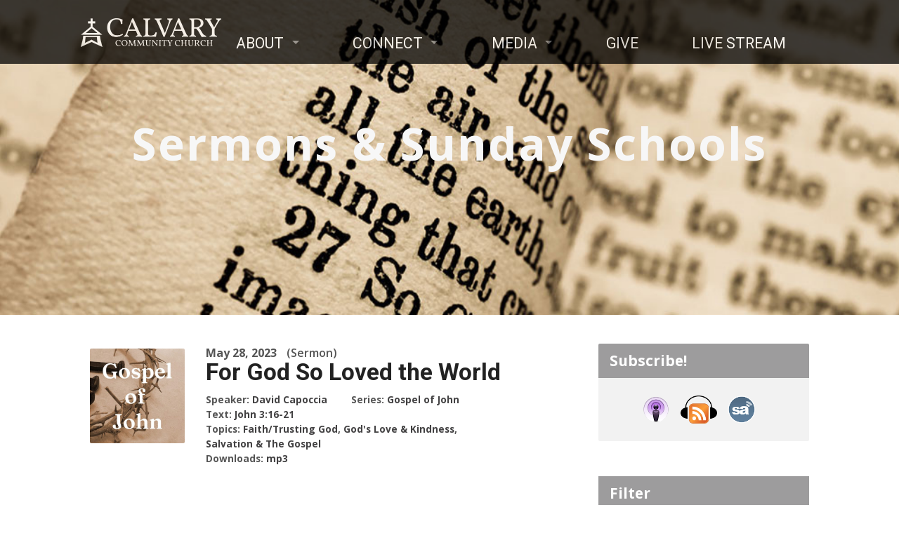

--- FILE ---
content_type: text/html; charset=UTF-8
request_url: https://www.calvaryem.org/sermons/for-god-so-loved/
body_size: 34817
content:
<!DOCTYPE html>
<html class="no-js" lang="en-US">
<head>
<meta charset="UTF-8" />
<meta name="viewport" content="width=device-width, initial-scale=1, shrink-to-fit=no">
<meta http-equiv="x-ua-compatible" content="ie=edge">

<title>For God So Loved the World - Calvary Community Church</title>
<link rel="pingback" href="https://www.calvaryem.org/xmlrpc.php" />
<link rel="shortcut icon" href="https://www.calvaryem.org/wp-content/themes/exodus-child/favicon.ico?v=5" />
<meta name='robots' content='index, follow, max-image-preview:large, max-snippet:-1, max-video-preview:-1' />
	<style>img:is([sizes="auto" i], [sizes^="auto," i]) { contain-intrinsic-size: 3000px 1500px }</style>
	
	<!-- This site is optimized with the Yoast SEO plugin v26.8 - https://yoast.com/product/yoast-seo-wordpress/ -->
	<title>For God So Loved the World - Calvary Community Church</title>
	<link rel="canonical" href="https://www.calvaryem.org/sermons/for-god-so-loved/" />
	<meta property="og:locale" content="en_US" />
	<meta property="og:type" content="article" />
	<meta property="og:title" content="For God So Loved the World - Calvary Community Church" />
	<meta property="og:description" content="In this sermon, Pastor Dave Capoccia finishes examining John 3:1-21, which is Jesus&#8217; conversation with Nicodemus as recorded by the apostle John. In this passage, John reveals four astonishing truths that should cause you to give up your own ideas about salvation and instead believe in Jesus. In verses 16-2, John reveals the final two&hellip;" />
	<meta property="og:url" content="https://www.calvaryem.org/sermons/for-god-so-loved/" />
	<meta property="og:site_name" content="Calvary Community Church" />
	<meta property="article:publisher" content="https://www.facebook.com/calvaryem/" />
	<meta property="article:modified_time" content="2023-05-30T18:34:31+00:00" />
	<meta property="og:image" content="https://www.calvaryem.org/wp-content/uploads/2022/10/John.jpg" />
	<meta property="og:image:width" content="1080" />
	<meta property="og:image:height" content="1080" />
	<meta property="og:image:type" content="image/jpeg" />
	<script type="application/ld+json" class="yoast-schema-graph">{"@context":"https://schema.org","@graph":[{"@type":"WebPage","@id":"https://www.calvaryem.org/sermons/for-god-so-loved/","url":"https://www.calvaryem.org/sermons/for-god-so-loved/","name":"For God So Loved the World - Calvary Community Church","isPartOf":{"@id":"https://www.calvaryem.org/#website"},"primaryImageOfPage":{"@id":"https://www.calvaryem.org/sermons/for-god-so-loved/#primaryimage"},"image":{"@id":"https://www.calvaryem.org/sermons/for-god-so-loved/#primaryimage"},"thumbnailUrl":"https://www.calvaryem.org/wp-content/uploads/2022/10/John.jpg","datePublished":"2023-05-28T14:00:01+00:00","dateModified":"2023-05-30T18:34:31+00:00","breadcrumb":{"@id":"https://www.calvaryem.org/sermons/for-god-so-loved/#breadcrumb"},"inLanguage":"en-US","potentialAction":[{"@type":"ReadAction","target":["https://www.calvaryem.org/sermons/for-god-so-loved/"]}]},{"@type":"ImageObject","inLanguage":"en-US","@id":"https://www.calvaryem.org/sermons/for-god-so-loved/#primaryimage","url":"https://www.calvaryem.org/wp-content/uploads/2022/10/John.jpg","contentUrl":"https://www.calvaryem.org/wp-content/uploads/2022/10/John.jpg","width":1080,"height":1080,"caption":"gospel of John"},{"@type":"BreadcrumbList","@id":"https://www.calvaryem.org/sermons/for-god-so-loved/#breadcrumb","itemListElement":[{"@type":"ListItem","position":1,"name":"Home","item":"https://www.calvaryem.org/"},{"@type":"ListItem","position":2,"name":"Sermons","item":"https://www.calvaryem.org/sermons/"},{"@type":"ListItem","position":3,"name":"For God So Loved the World"}]},{"@type":"WebSite","@id":"https://www.calvaryem.org/#website","url":"https://www.calvaryem.org/","name":"Calvary Community Church","description":"Somerset, NJ","publisher":{"@id":"https://www.calvaryem.org/#organization"},"potentialAction":[{"@type":"SearchAction","target":{"@type":"EntryPoint","urlTemplate":"https://www.calvaryem.org/?s={search_term_string}"},"query-input":{"@type":"PropertyValueSpecification","valueRequired":true,"valueName":"search_term_string"}}],"inLanguage":"en-US"},{"@type":"Organization","@id":"https://www.calvaryem.org/#organization","name":"Calvary Community Church","url":"https://www.calvaryem.org/","logo":{"@type":"ImageObject","inLanguage":"en-US","@id":"https://www.calvaryem.org/#/schema/logo/image/","url":"https://www.calvaryem.org/wp-content/uploads/2014/03/location_logo.png","contentUrl":"https://www.calvaryem.org/wp-content/uploads/2014/03/location_logo.png","width":450,"height":450,"caption":"Calvary Community Church"},"image":{"@id":"https://www.calvaryem.org/#/schema/logo/image/"},"sameAs":["https://www.facebook.com/calvaryem/","https://x.com/Calvary_EM","https://www.instagram.com/calvary_em/","https://www.youtube.com/channel/UCyDVEOO54xk3OxrHYls51Xg"]}]}</script>
	<!-- / Yoast SEO plugin. -->


<link rel='dns-prefetch' href='//ajax.googleapis.com' />
<link rel='dns-prefetch' href='//cdnjs.cloudflare.com' />
<link rel='dns-prefetch' href='//tithe.ly' />
<link rel='dns-prefetch' href='//netdna.bootstrapcdn.com' />
<link rel='dns-prefetch' href='//fonts.googleapis.com' />
<link rel='dns-prefetch' href='//cdn.openshareweb.com' />
<link rel='dns-prefetch' href='//cdn.shareaholic.net' />
<link rel='dns-prefetch' href='//www.shareaholic.net' />
<link rel='dns-prefetch' href='//analytics.shareaholic.com' />
<link rel='dns-prefetch' href='//recs.shareaholic.com' />
<link rel='dns-prefetch' href='//partner.shareaholic.com' />
<link rel="alternate" type="application/rss+xml" title="Calvary Community Church &raquo; Feed" href="https://www.calvaryem.org/feed/" />
<link rel="alternate" type="application/rss+xml" title="Calvary Community Church &raquo; Comments Feed" href="https://www.calvaryem.org/comments/feed/" />
<!-- Shareaholic - https://www.shareaholic.com -->
<link rel='preload' href='//cdn.shareaholic.net/assets/pub/shareaholic.js' as='script'/>
<script data-no-minify='1' data-cfasync='false'>
_SHR_SETTINGS = {"endpoints":{"local_recs_url":"https:\/\/www.calvaryem.org\/wp-admin\/admin-ajax.php?action=shareaholic_permalink_related","ajax_url":"https:\/\/www.calvaryem.org\/wp-admin\/admin-ajax.php","share_counts_url":"https:\/\/www.calvaryem.org\/wp-admin\/admin-ajax.php?action=shareaholic_share_counts_api"},"site_id":"b42ce132bd76a425ba01dbbe5511d4bb","url_components":{"year":"2023","monthnum":"05","day":"28","hour":"10","minute":"00","second":"01","post_id":"10286","postname":"for-god-so-loved","category":"uncategorized"}};
</script>
<script data-no-minify='1' data-cfasync='false' src='//cdn.shareaholic.net/assets/pub/shareaholic.js' data-shr-siteid='b42ce132bd76a425ba01dbbe5511d4bb' async ></script>

<!-- Shareaholic Content Tags -->
<meta name='shareaholic:site_name' content='Calvary Community Church' />
<meta name='shareaholic:language' content='en-US' />
<meta name='shareaholic:url' content='https://www.calvaryem.org/sermons/for-god-so-loved/' />
<meta name='shareaholic:keywords' content='type:ctc_sermon' />
<meta name='shareaholic:article_published_time' content='2023-05-28T10:00:01-04:00' />
<meta name='shareaholic:article_modified_time' content='2023-05-30T14:34:31-04:00' />
<meta name='shareaholic:shareable_page' content='true' />
<meta name='shareaholic:article_author_name' content='Sherrian Crumbley' />
<meta name='shareaholic:site_id' content='b42ce132bd76a425ba01dbbe5511d4bb' />
<meta name='shareaholic:wp_version' content='9.7.13' />
<meta name='shareaholic:image' content='https://www.calvaryem.org/wp-content/uploads/2022/10/John-640x640.jpg' />
<!-- Shareaholic Content Tags End -->
<script type="text/javascript">
/* <![CDATA[ */
window._wpemojiSettings = {"baseUrl":"https:\/\/s.w.org\/images\/core\/emoji\/16.0.1\/72x72\/","ext":".png","svgUrl":"https:\/\/s.w.org\/images\/core\/emoji\/16.0.1\/svg\/","svgExt":".svg","source":{"concatemoji":"https:\/\/www.calvaryem.org\/wp-includes\/js\/wp-emoji-release.min.js?ver=511ae1a2f7bed29f9d3d53df9b75009a"}};
/*! This file is auto-generated */
!function(s,n){var o,i,e;function c(e){try{var t={supportTests:e,timestamp:(new Date).valueOf()};sessionStorage.setItem(o,JSON.stringify(t))}catch(e){}}function p(e,t,n){e.clearRect(0,0,e.canvas.width,e.canvas.height),e.fillText(t,0,0);var t=new Uint32Array(e.getImageData(0,0,e.canvas.width,e.canvas.height).data),a=(e.clearRect(0,0,e.canvas.width,e.canvas.height),e.fillText(n,0,0),new Uint32Array(e.getImageData(0,0,e.canvas.width,e.canvas.height).data));return t.every(function(e,t){return e===a[t]})}function u(e,t){e.clearRect(0,0,e.canvas.width,e.canvas.height),e.fillText(t,0,0);for(var n=e.getImageData(16,16,1,1),a=0;a<n.data.length;a++)if(0!==n.data[a])return!1;return!0}function f(e,t,n,a){switch(t){case"flag":return n(e,"\ud83c\udff3\ufe0f\u200d\u26a7\ufe0f","\ud83c\udff3\ufe0f\u200b\u26a7\ufe0f")?!1:!n(e,"\ud83c\udde8\ud83c\uddf6","\ud83c\udde8\u200b\ud83c\uddf6")&&!n(e,"\ud83c\udff4\udb40\udc67\udb40\udc62\udb40\udc65\udb40\udc6e\udb40\udc67\udb40\udc7f","\ud83c\udff4\u200b\udb40\udc67\u200b\udb40\udc62\u200b\udb40\udc65\u200b\udb40\udc6e\u200b\udb40\udc67\u200b\udb40\udc7f");case"emoji":return!a(e,"\ud83e\udedf")}return!1}function g(e,t,n,a){var r="undefined"!=typeof WorkerGlobalScope&&self instanceof WorkerGlobalScope?new OffscreenCanvas(300,150):s.createElement("canvas"),o=r.getContext("2d",{willReadFrequently:!0}),i=(o.textBaseline="top",o.font="600 32px Arial",{});return e.forEach(function(e){i[e]=t(o,e,n,a)}),i}function t(e){var t=s.createElement("script");t.src=e,t.defer=!0,s.head.appendChild(t)}"undefined"!=typeof Promise&&(o="wpEmojiSettingsSupports",i=["flag","emoji"],n.supports={everything:!0,everythingExceptFlag:!0},e=new Promise(function(e){s.addEventListener("DOMContentLoaded",e,{once:!0})}),new Promise(function(t){var n=function(){try{var e=JSON.parse(sessionStorage.getItem(o));if("object"==typeof e&&"number"==typeof e.timestamp&&(new Date).valueOf()<e.timestamp+604800&&"object"==typeof e.supportTests)return e.supportTests}catch(e){}return null}();if(!n){if("undefined"!=typeof Worker&&"undefined"!=typeof OffscreenCanvas&&"undefined"!=typeof URL&&URL.createObjectURL&&"undefined"!=typeof Blob)try{var e="postMessage("+g.toString()+"("+[JSON.stringify(i),f.toString(),p.toString(),u.toString()].join(",")+"));",a=new Blob([e],{type:"text/javascript"}),r=new Worker(URL.createObjectURL(a),{name:"wpTestEmojiSupports"});return void(r.onmessage=function(e){c(n=e.data),r.terminate(),t(n)})}catch(e){}c(n=g(i,f,p,u))}t(n)}).then(function(e){for(var t in e)n.supports[t]=e[t],n.supports.everything=n.supports.everything&&n.supports[t],"flag"!==t&&(n.supports.everythingExceptFlag=n.supports.everythingExceptFlag&&n.supports[t]);n.supports.everythingExceptFlag=n.supports.everythingExceptFlag&&!n.supports.flag,n.DOMReady=!1,n.readyCallback=function(){n.DOMReady=!0}}).then(function(){return e}).then(function(){var e;n.supports.everything||(n.readyCallback(),(e=n.source||{}).concatemoji?t(e.concatemoji):e.wpemoji&&e.twemoji&&(t(e.twemoji),t(e.wpemoji)))}))}((window,document),window._wpemojiSettings);
/* ]]> */
</script>
<style id='wp-emoji-styles-inline-css' type='text/css'>

	img.wp-smiley, img.emoji {
		display: inline !important;
		border: none !important;
		box-shadow: none !important;
		height: 1em !important;
		width: 1em !important;
		margin: 0 0.07em !important;
		vertical-align: -0.1em !important;
		background: none !important;
		padding: 0 !important;
	}
</style>
<link rel='stylesheet' id='wp-block-library-css' href='https://www.calvaryem.org/wp-includes/css/dist/block-library/style.min.css?ver=511ae1a2f7bed29f9d3d53df9b75009a' type='text/css' media='all' />
<style id='classic-theme-styles-inline-css' type='text/css'>
/*! This file is auto-generated */
.wp-block-button__link{color:#fff;background-color:#32373c;border-radius:9999px;box-shadow:none;text-decoration:none;padding:calc(.667em + 2px) calc(1.333em + 2px);font-size:1.125em}.wp-block-file__button{background:#32373c;color:#fff;text-decoration:none}
</style>
<style id='global-styles-inline-css' type='text/css'>
:root{--wp--preset--aspect-ratio--square: 1;--wp--preset--aspect-ratio--4-3: 4/3;--wp--preset--aspect-ratio--3-4: 3/4;--wp--preset--aspect-ratio--3-2: 3/2;--wp--preset--aspect-ratio--2-3: 2/3;--wp--preset--aspect-ratio--16-9: 16/9;--wp--preset--aspect-ratio--9-16: 9/16;--wp--preset--color--black: #000000;--wp--preset--color--cyan-bluish-gray: #abb8c3;--wp--preset--color--white: #ffffff;--wp--preset--color--pale-pink: #f78da7;--wp--preset--color--vivid-red: #cf2e2e;--wp--preset--color--luminous-vivid-orange: #ff6900;--wp--preset--color--luminous-vivid-amber: #fcb900;--wp--preset--color--light-green-cyan: #7bdcb5;--wp--preset--color--vivid-green-cyan: #00d084;--wp--preset--color--pale-cyan-blue: #8ed1fc;--wp--preset--color--vivid-cyan-blue: #0693e3;--wp--preset--color--vivid-purple: #9b51e0;--wp--preset--gradient--vivid-cyan-blue-to-vivid-purple: linear-gradient(135deg,rgba(6,147,227,1) 0%,rgb(155,81,224) 100%);--wp--preset--gradient--light-green-cyan-to-vivid-green-cyan: linear-gradient(135deg,rgb(122,220,180) 0%,rgb(0,208,130) 100%);--wp--preset--gradient--luminous-vivid-amber-to-luminous-vivid-orange: linear-gradient(135deg,rgba(252,185,0,1) 0%,rgba(255,105,0,1) 100%);--wp--preset--gradient--luminous-vivid-orange-to-vivid-red: linear-gradient(135deg,rgba(255,105,0,1) 0%,rgb(207,46,46) 100%);--wp--preset--gradient--very-light-gray-to-cyan-bluish-gray: linear-gradient(135deg,rgb(238,238,238) 0%,rgb(169,184,195) 100%);--wp--preset--gradient--cool-to-warm-spectrum: linear-gradient(135deg,rgb(74,234,220) 0%,rgb(151,120,209) 20%,rgb(207,42,186) 40%,rgb(238,44,130) 60%,rgb(251,105,98) 80%,rgb(254,248,76) 100%);--wp--preset--gradient--blush-light-purple: linear-gradient(135deg,rgb(255,206,236) 0%,rgb(152,150,240) 100%);--wp--preset--gradient--blush-bordeaux: linear-gradient(135deg,rgb(254,205,165) 0%,rgb(254,45,45) 50%,rgb(107,0,62) 100%);--wp--preset--gradient--luminous-dusk: linear-gradient(135deg,rgb(255,203,112) 0%,rgb(199,81,192) 50%,rgb(65,88,208) 100%);--wp--preset--gradient--pale-ocean: linear-gradient(135deg,rgb(255,245,203) 0%,rgb(182,227,212) 50%,rgb(51,167,181) 100%);--wp--preset--gradient--electric-grass: linear-gradient(135deg,rgb(202,248,128) 0%,rgb(113,206,126) 100%);--wp--preset--gradient--midnight: linear-gradient(135deg,rgb(2,3,129) 0%,rgb(40,116,252) 100%);--wp--preset--font-size--small: 13px;--wp--preset--font-size--medium: 20px;--wp--preset--font-size--large: 36px;--wp--preset--font-size--x-large: 42px;--wp--preset--spacing--20: 0.44rem;--wp--preset--spacing--30: 0.67rem;--wp--preset--spacing--40: 1rem;--wp--preset--spacing--50: 1.5rem;--wp--preset--spacing--60: 2.25rem;--wp--preset--spacing--70: 3.38rem;--wp--preset--spacing--80: 5.06rem;--wp--preset--shadow--natural: 6px 6px 9px rgba(0, 0, 0, 0.2);--wp--preset--shadow--deep: 12px 12px 50px rgba(0, 0, 0, 0.4);--wp--preset--shadow--sharp: 6px 6px 0px rgba(0, 0, 0, 0.2);--wp--preset--shadow--outlined: 6px 6px 0px -3px rgba(255, 255, 255, 1), 6px 6px rgba(0, 0, 0, 1);--wp--preset--shadow--crisp: 6px 6px 0px rgba(0, 0, 0, 1);}:where(.is-layout-flex){gap: 0.5em;}:where(.is-layout-grid){gap: 0.5em;}body .is-layout-flex{display: flex;}.is-layout-flex{flex-wrap: wrap;align-items: center;}.is-layout-flex > :is(*, div){margin: 0;}body .is-layout-grid{display: grid;}.is-layout-grid > :is(*, div){margin: 0;}:where(.wp-block-columns.is-layout-flex){gap: 2em;}:where(.wp-block-columns.is-layout-grid){gap: 2em;}:where(.wp-block-post-template.is-layout-flex){gap: 1.25em;}:where(.wp-block-post-template.is-layout-grid){gap: 1.25em;}.has-black-color{color: var(--wp--preset--color--black) !important;}.has-cyan-bluish-gray-color{color: var(--wp--preset--color--cyan-bluish-gray) !important;}.has-white-color{color: var(--wp--preset--color--white) !important;}.has-pale-pink-color{color: var(--wp--preset--color--pale-pink) !important;}.has-vivid-red-color{color: var(--wp--preset--color--vivid-red) !important;}.has-luminous-vivid-orange-color{color: var(--wp--preset--color--luminous-vivid-orange) !important;}.has-luminous-vivid-amber-color{color: var(--wp--preset--color--luminous-vivid-amber) !important;}.has-light-green-cyan-color{color: var(--wp--preset--color--light-green-cyan) !important;}.has-vivid-green-cyan-color{color: var(--wp--preset--color--vivid-green-cyan) !important;}.has-pale-cyan-blue-color{color: var(--wp--preset--color--pale-cyan-blue) !important;}.has-vivid-cyan-blue-color{color: var(--wp--preset--color--vivid-cyan-blue) !important;}.has-vivid-purple-color{color: var(--wp--preset--color--vivid-purple) !important;}.has-black-background-color{background-color: var(--wp--preset--color--black) !important;}.has-cyan-bluish-gray-background-color{background-color: var(--wp--preset--color--cyan-bluish-gray) !important;}.has-white-background-color{background-color: var(--wp--preset--color--white) !important;}.has-pale-pink-background-color{background-color: var(--wp--preset--color--pale-pink) !important;}.has-vivid-red-background-color{background-color: var(--wp--preset--color--vivid-red) !important;}.has-luminous-vivid-orange-background-color{background-color: var(--wp--preset--color--luminous-vivid-orange) !important;}.has-luminous-vivid-amber-background-color{background-color: var(--wp--preset--color--luminous-vivid-amber) !important;}.has-light-green-cyan-background-color{background-color: var(--wp--preset--color--light-green-cyan) !important;}.has-vivid-green-cyan-background-color{background-color: var(--wp--preset--color--vivid-green-cyan) !important;}.has-pale-cyan-blue-background-color{background-color: var(--wp--preset--color--pale-cyan-blue) !important;}.has-vivid-cyan-blue-background-color{background-color: var(--wp--preset--color--vivid-cyan-blue) !important;}.has-vivid-purple-background-color{background-color: var(--wp--preset--color--vivid-purple) !important;}.has-black-border-color{border-color: var(--wp--preset--color--black) !important;}.has-cyan-bluish-gray-border-color{border-color: var(--wp--preset--color--cyan-bluish-gray) !important;}.has-white-border-color{border-color: var(--wp--preset--color--white) !important;}.has-pale-pink-border-color{border-color: var(--wp--preset--color--pale-pink) !important;}.has-vivid-red-border-color{border-color: var(--wp--preset--color--vivid-red) !important;}.has-luminous-vivid-orange-border-color{border-color: var(--wp--preset--color--luminous-vivid-orange) !important;}.has-luminous-vivid-amber-border-color{border-color: var(--wp--preset--color--luminous-vivid-amber) !important;}.has-light-green-cyan-border-color{border-color: var(--wp--preset--color--light-green-cyan) !important;}.has-vivid-green-cyan-border-color{border-color: var(--wp--preset--color--vivid-green-cyan) !important;}.has-pale-cyan-blue-border-color{border-color: var(--wp--preset--color--pale-cyan-blue) !important;}.has-vivid-cyan-blue-border-color{border-color: var(--wp--preset--color--vivid-cyan-blue) !important;}.has-vivid-purple-border-color{border-color: var(--wp--preset--color--vivid-purple) !important;}.has-vivid-cyan-blue-to-vivid-purple-gradient-background{background: var(--wp--preset--gradient--vivid-cyan-blue-to-vivid-purple) !important;}.has-light-green-cyan-to-vivid-green-cyan-gradient-background{background: var(--wp--preset--gradient--light-green-cyan-to-vivid-green-cyan) !important;}.has-luminous-vivid-amber-to-luminous-vivid-orange-gradient-background{background: var(--wp--preset--gradient--luminous-vivid-amber-to-luminous-vivid-orange) !important;}.has-luminous-vivid-orange-to-vivid-red-gradient-background{background: var(--wp--preset--gradient--luminous-vivid-orange-to-vivid-red) !important;}.has-very-light-gray-to-cyan-bluish-gray-gradient-background{background: var(--wp--preset--gradient--very-light-gray-to-cyan-bluish-gray) !important;}.has-cool-to-warm-spectrum-gradient-background{background: var(--wp--preset--gradient--cool-to-warm-spectrum) !important;}.has-blush-light-purple-gradient-background{background: var(--wp--preset--gradient--blush-light-purple) !important;}.has-blush-bordeaux-gradient-background{background: var(--wp--preset--gradient--blush-bordeaux) !important;}.has-luminous-dusk-gradient-background{background: var(--wp--preset--gradient--luminous-dusk) !important;}.has-pale-ocean-gradient-background{background: var(--wp--preset--gradient--pale-ocean) !important;}.has-electric-grass-gradient-background{background: var(--wp--preset--gradient--electric-grass) !important;}.has-midnight-gradient-background{background: var(--wp--preset--gradient--midnight) !important;}.has-small-font-size{font-size: var(--wp--preset--font-size--small) !important;}.has-medium-font-size{font-size: var(--wp--preset--font-size--medium) !important;}.has-large-font-size{font-size: var(--wp--preset--font-size--large) !important;}.has-x-large-font-size{font-size: var(--wp--preset--font-size--x-large) !important;}
:where(.wp-block-post-template.is-layout-flex){gap: 1.25em;}:where(.wp-block-post-template.is-layout-grid){gap: 1.25em;}
:where(.wp-block-columns.is-layout-flex){gap: 2em;}:where(.wp-block-columns.is-layout-grid){gap: 2em;}
:root :where(.wp-block-pullquote){font-size: 1.5em;line-height: 1.6;}
</style>
<link rel='stylesheet' id='search-filter-plugin-styles-css' href='https://www.calvaryem.org/wp-content/plugins/search-filter-pro/public/assets/css/search-filter.min.css?ver=2.5.21' type='text/css' media='all' />
<link rel='stylesheet' id='testimonial-rotator-style-css' href='https://www.calvaryem.org/wp-content/plugins/testimonial-rotator/testimonial-rotator-style.css?ver=511ae1a2f7bed29f9d3d53df9b75009a' type='text/css' media='all' />
<link rel='stylesheet' id='font-awesome-css' href='//netdna.bootstrapcdn.com/font-awesome/latest/css/font-awesome.min.css?ver=511ae1a2f7bed29f9d3d53df9b75009a' type='text/css' media='all' />
<link rel='stylesheet' id='parent-style-css' href='https://www.calvaryem.org/wp-content/themes/exodus/style.css?ver=511ae1a2f7bed29f9d3d53df9b75009a' type='text/css' media='all' />
<link rel='stylesheet' id='parent-responsive-css' href='https://www.calvaryem.org/wp-content/themes/exodus/css/responsive.css?ver=511ae1a2f7bed29f9d3d53df9b75009a' type='text/css' media='all' />
<link rel='stylesheet' id='parent-color-css' href='https://www.calvaryem.org/wp-content/themes/exodus/colors/light/style.css?ver=511ae1a2f7bed29f9d3d53df9b75009a' type='text/css' media='all' />
<link rel='stylesheet' id='exodus-google-fonts-css' href='//fonts.googleapis.com/css?family=Roboto:400,700,400italic,700italic%7COpen+Sans:300italic,400italic,600italic,700italic,300,600,400,700' type='text/css' media='all' />
<link rel='stylesheet' id='elusive-webfont-css' href='https://www.calvaryem.org/wp-content/themes/exodus/css/elusive-webfont.css?ver=2.1.1' type='text/css' media='all' />
<link rel='stylesheet' id='exodus-style-css' href='https://www.calvaryem.org/wp-content/themes/exodus-child/style.css?ver=2.1.1' type='text/css' media='all' />
<link rel='stylesheet' id='exodus-responsive-css' href='https://www.calvaryem.org/wp-content/themes/exodus-child/css/responsive.css?ver=2.1.1' type='text/css' media='all' />
<link rel='stylesheet' id='exodus-color-css' href='https://www.calvaryem.org/wp-content/themes/exodus-child/colors/light/style.css?ver=2.1.1' type='text/css' media='all' />
<script type="text/javascript" src="https://ajax.googleapis.com/ajax/libs/jquery/1.11.2/jquery.min.js" id="jquery-js"></script>
<script type="text/javascript" id="search-filter-plugin-build-js-extra">
/* <![CDATA[ */
var SF_LDATA = {"ajax_url":"https:\/\/www.calvaryem.org\/wp-admin\/admin-ajax.php","home_url":"https:\/\/www.calvaryem.org\/","extensions":[]};
/* ]]> */
</script>
<script type="text/javascript" src="https://www.calvaryem.org/wp-content/plugins/search-filter-pro/public/assets/js/search-filter-build.min.js?ver=2.5.21" id="search-filter-plugin-build-js"></script>
<script type="text/javascript" src="https://www.calvaryem.org/wp-content/plugins/search-filter-pro/public/assets/js/chosen.jquery.min.js?ver=2.5.21" id="search-filter-plugin-chosen-js"></script>
<script type="text/javascript" src="https://www.calvaryem.org/wp-content/themes/exodus-child/js/jquery.meanmenu.min.js?ver=2.1.1" id="jquery-meanmenu-js"></script>
<script type="text/javascript" src="https://www.calvaryem.org/wp-content/themes/exodus/js/jquery_cookie.min.js?ver=2.1.1" id="jquery-cookie-js"></script>
<script type="text/javascript" src="https://www.calvaryem.org/wp-content/themes/exodus-child/js/superclick.min.js?ver=1" id="superclick-js"></script>
<link rel="https://api.w.org/" href="https://www.calvaryem.org/wp-json/" /><link rel="alternate" title="JSON" type="application/json" href="https://www.calvaryem.org/wp-json/wp/v2/ctc_sermon/10286" /><link rel="EditURI" type="application/rsd+xml" title="RSD" href="https://www.calvaryem.org/xmlrpc.php?rsd" />
<link rel='shortlink' href='https://www.calvaryem.org/?p=10286' />
<link rel="alternate" title="oEmbed (JSON)" type="application/json+oembed" href="https://www.calvaryem.org/wp-json/oembed/1.0/embed?url=https%3A%2F%2Fwww.calvaryem.org%2Fsermons%2Ffor-god-so-loved%2F" />
<link rel="alternate" title="oEmbed (XML)" type="text/xml+oembed" href="https://www.calvaryem.org/wp-json/oembed/1.0/embed?url=https%3A%2F%2Fwww.calvaryem.org%2Fsermons%2Ffor-god-so-loved%2F&#038;format=xml" />
<style type="text/css">
#exodus-logo-text {
	font-family: 'Roboto', Arial, Helvetica, sans-serif;
}

.exodus-tagline, #exodus-top-bar-tagline {
	font-family: 'Roboto', Arial, Helvetica, sans-serif;
}

.exodus-logo-bar-right-item-date, #exodus-intro-heading, .exodus-main-title, .exodus-entry-content h1, .exodus-entry-content h2, .exodus-entry-content h3, .exodus-entry-content h4, .exodus-entry-content h5, .exodus-entry-content h6, .exodus-author-box h1, .exodus-person header h1, .exodus-location header h1, .exodus-entry-short h1, #reply-title, #exodus-comments-title, .exodus-slide-title, .exodus-caption-image-title, #exodus-banner h1, h1.exodus-widget-title {
	font-family: 'Roboto', Arial, Helvetica, sans-serif;
}

#exodus-header-menu-content > li > a, #exodus-footer-menu-links {
	font-family: 'Roboto', Arial, Helvetica, sans-serif;
}

body, input, textarea, select, .sf-menu li li a, .exodus-slide-description, #cancel-comment-reply-link, .exodus-accordion-section-title, a.exodus-button, a.comment-reply-link, a.comment-edit-link, a.post-edit-link, .exodus-nav-left-right a, input[type=submit] {
	font-family: 'Open Sans', Arial, Helvetica, sans-serif;
}

#exodus-header-menu, .exodus-slide-title, .exodus-slide-title:hover, .flex-control-nav li a.active, .flex-control-nav li a.active:hover, #exodus-banner h1, #exodus-banner h1 a, .exodus-caption-image-title, .exodus-caption-image-title h1, .exodus-logo-bar-right-item-date, a.exodus-button, .exodus-list-buttons a, a.comment-reply-link, .exodus-nav-left-right a, .page-numbers a, .exodus-sidebar-widget:not(.widget_ctfw-highlight) .exodus-widget-title, .exodus-sidebar-widget:not(.widget_ctfw-highlight) .exodus-widget-title a, .widget_tag_cloud a, .sh-link, input[type=submit], .more-link {
	background-color: #9d9c9d;
}

a, a:hover, .exodus-list-icons a:hover, a:hover .exodus-text-icon, #exodus-top-bar-menu-links li a:hover, .exodus-top-bar-right-item a:hover .exodus-top-bar-right-item-title, .ctfw-breadcrumbs a:hover, .exodus-comment-meta time:hover, #exodus-footer-top-social-icons a:hover, #exodus-footer-menu-links a:hover, #exodus-notice a:hover {
	color: #424142;
}


</style>
<script type="text/javascript">

jQuery( 'html' )
 	.removeClass( 'no-js' )
 	.addClass( 'js' );

</script>
<script type="text/javascript">
if ( jQuery.cookie( 'exodus_responsive_off' ) ) {

	// Add helper class without delay
	jQuery( 'html' ).addClass( 'exodus-responsive-off' );

	// Disable responsive.css
	jQuery( '#exodus-responsive-css' ).remove();

} else {

	// Add helper class without delay
	jQuery( 'html' ).addClass( 'exodus-responsive-on' );

	// Add viewport meta to head -- IMMEDIATELY, not on ready()
	jQuery( 'head' ).append(' <meta name="viewport" content="width=device-width, initial-scale=1">' );

}
</script>
</head>
<body class="wp-singular ctc_sermon-template-default single single-ctc_sermon postid-10286 wp-theme-exodus wp-child-theme-exodus-child exodus-logo-font-roboto exodus-tagline-font-roboto exodus-heading-font-roboto exodus-menu-font-roboto exodus-body-font-open-sans exodus-has-logo-image exodus-has-logo-text-lowercase exodus-no-tagline-under-logo exodus-no-tagline-right exodus-rounded exodus-has-banner">

<!-- Google Tag Manager -->
<noscript><iframe src="//www.googletagmanager.com/ns.html?id=GTM-54N7SR"
height="0" width="0" style="display:none;visibility:hidden"></iframe></noscript>
<script>(function(w,d,s,l,i){w[l]=w[l]||[];w[l].push({'gtm.start':
new Date().getTime(),event:'gtm.js'});var f=d.getElementsByTagName(s)[0],
j=d.createElement(s),dl=l!='dataLayer'?'&l='+l:'';j.async=true;j.src=
'//www.googletagmanager.com/gtm.js?id='+i+dl;f.parentNode.insertBefore(j,f);
})(window,document,'script','dataLayer','GTM-54N7SR');</script>
<!-- End Google Tag Manager -->

<div id="exodus-container">

	<header id="exodus-header">

		
		<div id = "exodus-logo-bar-wrapper" >
			<div id = "exodus-logo-bar-wrapper-inner" >
				<div id="exodus-logo-bar" class="header-centered-content" >
					<div id="exodus-logo-bar-content">
						
<div id="exodus-logo">

	<div id="exodus-logo-content">

		
			
			<div id="exodus-logo-image">

				<a href="https://www.calvaryem.org/">

					<img src="https://www.calvaryem.org/wp-content/uploads/2017/06/website-logo-hires.png" alt="Calvary Community Church" id="exodus-logo-regular">

					
				</a>

			</div>

		
		
			<div id="exodus-logo-tagline" class="exodus-tagline">
				Somerset, NJ			</div>

		
	</div>

</div>
						<nav id="exodus-header-menu" >
							<div id="exodus-header-menu-inner">
								<ul id="exodus-header-menu-content" class="sf-menu"><li id="menu-item-1267" class="menu-item menu-item-type-custom menu-item-object-custom menu-item-has-children menu-item-1267"><a>About</a>
<ul class="sub-menu">
	<li id="menu-item-9118" class="menu-item menu-item-type-custom menu-item-object-custom menu-item-home menu-item-9118"><a href="https://www.calvaryem.org/#visitors">Location &#038; Directions</a></li>
	<li id="menu-item-1265" class="menu-item menu-item-type-post_type menu-item-object-page menu-item-1265"><a href="https://www.calvaryem.org/about/distinctives/">Distinctives</a></li>
	<li id="menu-item-1266" class="menu-item menu-item-type-post_type menu-item-object-page menu-item-1266"><a href="https://www.calvaryem.org/about/leadership-staff/">Leadership &#038; Staff</a></li>
	<li id="menu-item-1263" class="menu-item menu-item-type-post_type menu-item-object-page menu-item-1263"><a href="https://www.calvaryem.org/about/our-beliefs/">Our Beliefs</a></li>
	<li id="menu-item-1262" class="menu-item menu-item-type-post_type menu-item-object-page menu-item-1262"><a href="https://www.calvaryem.org/about/history/">Our History</a></li>
	<li id="menu-item-3374" class="menu-item menu-item-type-post_type menu-item-object-page menu-item-3374"><a href="https://www.calvaryem.org/about/5-gospel-truths/">5 Gospel Truths</a></li>
</ul>
</li>
<li id="menu-item-2551" class="menu-item menu-item-type-custom menu-item-object-custom menu-item-has-children menu-item-2551"><a>Connect</a>
<ul class="sub-menu">
	<li id="menu-item-9121" class="menu-item menu-item-type-custom menu-item-object-custom menu-item-home menu-item-9121"><a href="https://www.calvaryem.org#contact">Contact Us</a></li>
	<li id="menu-item-9122" class="menu-item menu-item-type-custom menu-item-object-custom menu-item-home menu-item-9122"><a href="https://www.calvaryem.org#events">Calendar</a></li>
	<li id="menu-item-9123" class="menu-item menu-item-type-custom menu-item-object-custom menu-item-home menu-item-9123"><a href="https://www.calvaryem.org#calvaryapp">Calvary App</a></li>
	<li id="menu-item-1264" class="menu-item menu-item-type-post_type menu-item-object-page menu-item-1264"><a href="https://www.calvaryem.org/connect/what-to-expect/">What to Expect</a></li>
	<li id="menu-item-2105" class="menu-item menu-item-type-post_type menu-item-object-page menu-item-2105"><a href="https://www.calvaryem.org/connect/ministries/">Ministries</a></li>
	<li id="menu-item-10944" class="menu-item menu-item-type-post_type menu-item-object-page menu-item-10944"><a href="https://www.calvaryem.org/connect/masters-fellowship/">The Master’s Fellowship</a></li>
</ul>
</li>
<li id="menu-item-1438" class="menu-item menu-item-type-custom menu-item-object-custom menu-item-has-children menu-item-1438"><a>Media</a>
<ul class="sub-menu">
	<li id="menu-item-5953" class="menu-item menu-item-type-post_type menu-item-object-page menu-item-5953"><a href="https://www.calvaryem.org/connect/blog/">Reflections and Blog</a></li>
	<li id="menu-item-1277" class="menu-item menu-item-type-post_type menu-item-object-page menu-item-1277"><a href="https://www.calvaryem.org/media/sermons-archive/">Sermons &#038; Sunday Schools</a></li>
	<li id="menu-item-5568" class="menu-item menu-item-type-post_type menu-item-object-page menu-item-5568"><a href="https://www.calvaryem.org/media/books/">Book Nook</a></li>
	<li id="menu-item-1434" class="menu-item menu-item-type-post_type menu-item-object-page menu-item-1434"><a href="https://www.calvaryem.org/media/helpful-links/">Helpful Links</a></li>
	<li id="menu-item-1420" class="menu-item menu-item-type-post_type menu-item-object-page menu-item-1420"><a href="https://www.calvaryem.org/media/gospel-in-other-languages/">Gospel in Other Languages</a></li>
</ul>
</li>
<li id="menu-item-6502" class="menu-item menu-item-type-custom menu-item-object-custom menu-item-6502"><a href="https://tithe.ly/give_new/www/#/tithely/give-one-time/64638" title="Tithely">Give</a></li>
<li id="menu-item-5217" class="menu-item menu-item-type-post_type menu-item-object-page menu-item-5217"><a href="https://www.calvaryem.org/media/live/">Live Stream</a></li>
</ul>							</div>
						</nav>
					</div>
				</div>
			</div>
		</div>
	</header>
        <div id="exodus-middle">	
				

			<div id="parallax-insidehead" class="hidedirty parallax-deck height-insidehead">
			<div style="background-image: url(https://www.calvaryem.org/wp-content/uploads/2014/03/bible-banner-1700x350.jpg)">
			</div>
		</div>
		<section class="parallax-container">
			<div id="exodus-intro-content" class="parallax-window-container-overlay height-insidehead">
				<div>	
					<h1 id="banner-insidepage">
                                        					Sermons &amp; Sunday Schools					
					</h1>
				</div>
			</div>
			<div id="parallax-insideheaderwindow" class="height-insidehead">
				<div class="parallaxWindow showBackground" style="background-image: url(https://www.calvaryem.org/wp-content/uploads/2014/03/bible-banner-1700x350.jpg);"></div>
			</div>
		</section>	
	
					
	<div id="exodus-middle-content" class="exodus-centered-content exodus-clearfix">
<div id="exodus-content" class="exodus-has-sidebar">

	<div id="exodus-content-inner">

		<div class="exodus-content-block exodus-content-block-close exodus-clearfix">

			
			

	
		
	<article id="post-10286" class="exodus-entry-full exodus-sermon-full post-10286 ctc_sermon type-ctc_sermon status-publish has-post-thumbnail hentry ctc_sermon_topic-faithtrusting-god ctc_sermon_topic-gods-love-kindness ctc_sermon_topic-salvation-the-gospel ctc_sermon_book-john ctc_sermon_series-gospel-of-john ctc_sermon_speaker-david-capoccia ctc_sermon_tag-john-316-21 ctfw-has-image">

		

<header class="exodus-entry-header exodus-clearfix">

			<div class="exodus-entry-image">
			<img width="450" height="450" src="https://www.calvaryem.org/wp-content/uploads/2022/10/John-450x450.jpg" class="exodus-image wp-post-image" alt="gospel of John" decoding="async" fetchpriority="high" srcset="https://www.calvaryem.org/wp-content/uploads/2022/10/John-450x450.jpg 450w, https://www.calvaryem.org/wp-content/uploads/2022/10/John-300x300.jpg 300w, https://www.calvaryem.org/wp-content/uploads/2022/10/John-1024x1024.jpg 1024w, https://www.calvaryem.org/wp-content/uploads/2022/10/John-150x150.jpg 150w, https://www.calvaryem.org/wp-content/uploads/2022/10/John-768x768.jpg 768w, https://www.calvaryem.org/wp-content/uploads/2022/10/John-220x220.jpg 220w, https://www.calvaryem.org/wp-content/uploads/2022/10/John-640x640.jpg 640w, https://www.calvaryem.org/wp-content/uploads/2022/10/John.jpg 1080w" sizes="(max-width: 450px) 100vw, 450px" />		</div>
	
	<div class="exodus-entry-title-meta">

			<div class="exodus-entry-date">
				<time datetime="2023-05-28T10:00:01-04:00">May 28, 2023</time>
														<span class="exodus-entry-type">
							(Sermon)
						</span>
			</div>

						<h2 class="exodus-entry-title exodus-main-title">
				For God So Loved the World			</h2>
		
		<ul class="exodus-entry-meta">


							<li class="exodus-entry-byline exodus-sermon-speaker exodus-content-icon">
					<!-- False turns off the icon -->
					Speaker: <span class=""></span>
					<a href="https://www.calvaryem.org/sermon-speaker/david-capoccia/" rel="tag">David Capoccia</a>				</li>
						

							<li class="exodus-entry-category exodus-sermon-topic exodus-content-icon">
					Series: <span class=""></span>
					<a href="https://www.calvaryem.org/sermon-series/gospel-of-john/" rel="tag">Gospel of John</a>				</li>
			
							<li class="exodus-entry-category exodus-sermon-book exodus-content-icon">
					Text: <span class=""></span>
					John 3:16-21				</li>
			

							<li class="exodus-entry-category exodus-sermon-topic exodus-content-icon">
					Topics: <span class=""></span>
					<a href="https://www.calvaryem.org/sermon-topic/faithtrusting-god/" rel="tag">Faith/Trusting God</a>, <a href="https://www.calvaryem.org/sermon-topic/gods-love-kindness/" rel="tag">God's Love &amp; Kindness</a>, <a href="https://www.calvaryem.org/sermon-topic/salvation-the-gospel/" rel="tag">Salvation &amp; The Gospel</a>				</li>
						

			<!-- MP3 link: Greg -->
				<li class="exodus-entry-category exodus-sermon-topic exodus-content-icon">
					Downloads: <span class=""></span>
					<a href='https://storage.googleapis.com/calvary_sermons/2023/20230528AM.mp3'>mp3</a>			</li>
			<!--
							<li class="exodus-entry-category exodus-sermon-book exodus-content-icon">
					Book: <span class=""></span>
					<a href="https://www.calvaryem.org/sermon-book/john/" rel="tag">John</a>				</li>
						-->
	

	

					</ul>
			<!-- This is for the watch/listen/read button -->

<span class="shareaholic-show-mobile"><div style='display:none;' class='shareaholic-canvas' data-app='share_buttons' data-title='For God So Loved the World' data-link='https://www.calvaryem.org/sermons/for-god-so-loved/' data-app-id='19232837'></div></span>
<span class="shareaholic-hide-mobile"><div style='display:none;' class='shareaholic-canvas' data-app='share_buttons' data-title='For God So Loved the World' data-link='https://www.calvaryem.org/sermons/for-god-so-loved/' data-app-id='19232836'></div></span>

	</div>

</header>


		
			<div id="exodus-sermon-full-media">

				
					<div id="exodus-sermon-full-player">

												<div id="exodus-sermon-full-video-player" class="video-responsive">
							<iframe title="5.28.23 Sermon: For God So Loved the World (John 3:16-21)" width="780" height="439" src="https://www.youtube.com/embed/My7ZnLXo4qA?feature=oembed&#038;wmode=transparent&#038;rel=0&#038;showinfo=0&#038;color=white&#038;modestbranding=1" style="border: none;" allow="accelerometer; autoplay; clipboard-write; encrypted-media; gyroscope; picture-in-picture; web-share" allowfullscreen></iframe>						</div>
						
						
					</div>

				
				
					<ul id="exodus-sermon-full-buttons" class="exodus-list-buttons">

						<li id="exodus-sermon-full-audio-player-button">
								<a href="/sermons/for-god-so-loved/?player=audio">
									<span class="exodus-button-icon el-icon-headphones"></span>
									Audio Only								</a>
							</li><li id="exodus-sermon-full-audio-download-button">
								<a href="https://storage.googleapis.com/calvary_sermons/2023/20230528AM.mp3" title="Download Audio">
									<span class="exodus-button-icon el-icon-download-alt"></span>
									Save Audio								</a>
							</li>
					</ul>

				
			</div>

		
		
		
			<div class="exodus-entry-content exodus-clearfix">

				<p>In this sermon, Pastor Dave Capoccia finishes examining John 3:1-21, which is Jesus&#8217; conversation with Nicodemus as recorded by the apostle John. In this passage, John reveals four astonishing truths that should cause you to give up your own ideas about salvation and instead believe in Jesus. In verses 16-2, John reveals the final two of these astonishing truths.</p>
<p>1. Only the Spirit-Begotten Enter God&#8217;s Kingdom (vv. 1-8)<br />
2. The Heavenly One Authoritatively Reveals God’s Salvation (vv. 9-15)<br />
3. God Lovingly Gave His Son to Save Sinners (vv. 16-17)<br />
4. Only Lovers of Evil Reject God’s Special Savior (vv. 18-21)</p>
<div style='display:none;' class='shareaholic-canvas' data-app='share_buttons' data-title='For God So Loved the World' data-link='https://www.calvaryem.org/sermons/for-god-so-loved/' data-app-id-name='post_below_content'></div>
				
			</div>

		
<div style='display:none;' class='shareaholic-canvas' data-app='share_buttons' data-title='For God So Loved the World' data-link='https://www.calvaryem.org/sermons/for-god-so-loved/' data-app-id='19232832'></div>		

	</article>


	

		</div>

		
		
	

		
	</div>

</div>


	<div id="exodus-sidebar-right" role="complementary">

		
		<aside id="text-4" class="exodus-widget exodus-sidebar-widget widget_text"><h2 class="exodus-sidebar-widget-title exodus-widget-title">Subscribe!</h2>			<div class="textwidget"><div style="text-align:center;"><a href="https://itunes.apple.com/us/podcast/sermons-from-calvary-pulpit/id416547595?mt=2#"><img src="/wp-content/uploads/2015/01/podcast-icon.png" style="padding-right: 15px" alt="podcast"></a><a href="/sermons/feed"><img src="/wp-content/uploads/2015/01/rss-icon.png" style="padding-right: 15px" alt="rss"></a><a href="http://www.sermonaudio.com/calvaryem"><img src="/wp-content/uploads/2015/01/sermonaudio-icon.png" style="padding-right: 15px" alt="sermonaudio"></a></div></div>
		</aside><aside id="search_filter_register_widget-2" class="exodus-widget exodus-sidebar-widget widget_search_filter_register_widget"><h2 class="exodus-sidebar-widget-title exodus-widget-title">Filter</h2><form data-sf-form-id='5114' data-is-rtl='0' data-maintain-state='' data-results-url='https://www.calvaryem.org/media/sermons-archive/results/' data-ajax-url='https://www.calvaryem.org/?sfid=5114&amp;sf_action=get_data&amp;sf_data=all' data-ajax-form-url='https://www.calvaryem.org/?sfid=5114&amp;sf_action=get_data&amp;sf_data=form' data-display-result-method='shortcode' data-use-history-api='1' data-template-loaded='0' data-lang-code='en' data-ajax='1' data-ajax-data-type='json' data-ajax-links-selector='.pagination a' data-ajax-target='#search-filter-results-5114' data-ajax-pagination-type='normal' data-update-ajax-url='1' data-only-results-ajax='1' data-scroll-to-pos='0' data-init-paged='1' data-auto-update='1' data-auto-count='1' data-auto-count-refresh-mode='1' action='https://www.calvaryem.org/media/sermons-archive/results/' method='post' class='searchandfilter' id='search-filter-form-5114' autocomplete='off' data-instance-count='1'><ul><li class="sf-field-reset" data-sf-field-name="reset" data-sf-field-type="reset" data-sf-field-input-type="link"><a href="#" class="search-filter-reset" data-search-form-id="5114" data-sf-submit-form="always">Clear All Filters</a></li><li class="sf-field-search" data-sf-field-name="search" data-sf-field-type="search" data-sf-field-input-type="">		<label>
				   <input placeholder="Search …" name="_sf_search[]" class="sf-input-text" type="text" value="" title=""></label>		</li><li class="sf-field-post-meta-is_this_a_sunday_school" data-sf-field-name="_sfm_is_this_a_sunday_school" data-sf-field-type="post_meta" data-sf-field-input-type="radio" data-sf-meta-type="choice"><h4>Content Type</h4>		<ul class="">
					  <li class="sf-level-0 sf-item-0 sf-option-active" data-sf-depth="0"><input  class="sf-input-radio" type="radio" value="" name="_sfm_is_this_a_sunday_school[]" checked="checked" id="sf-input-e6d6b18b34f1dfc31096375e22116ee8"><label class="sf-label-radio" for="sf-input-e6d6b18b34f1dfc31096375e22116ee8">All</label></li><li class="sf-level-0 " data-sf-count="1076" data-sf-depth="0"><input  class="sf-input-radio" type="radio" value="0" name="_sfm_is_this_a_sunday_school[]" id="sf-input-4f2bc4cedb39b609df203c32c13ca91c"><label class="sf-label-radio" for="sf-input-4f2bc4cedb39b609df203c32c13ca91c">Sermons Only</label></li><li class="sf-level-0 " data-sf-count="445" data-sf-depth="0"><input  class="sf-input-radio" type="radio" value="1" name="_sfm_is_this_a_sunday_school[]" id="sf-input-66a01ffb2d998f81a5c696b981bf5a81"><label class="sf-label-radio" for="sf-input-66a01ffb2d998f81a5c696b981bf5a81">Sunday Schools Only</label></li>		</ul>
		</li><li class="sf-field-sort_order" data-sf-field-name="_sf_sort_order" data-sf-field-type="sort_order" data-sf-field-input-type="select"><h4>Sort Order</h4>		<label>
				   		<select name="_sf_sort_order[]" class="sf-input-select" title="">
						  			<option class="sf-level-0 sf-item-0 sf-option-active" selected="selected" data-sf-depth="0" value="">Sort Results By</option>
											<option class="sf-level-0 " data-sf-depth="0" value="date+desc">Descending</option>
											<option class="sf-level-0 " data-sf-depth="0" value="date+asc">Ascending</option>
											</select></label>										</li><li class="sf-field-posts_per_page" data-sf-field-name="posts_per_page" data-sf-field-type="posts_per_page" data-sf-field-input-type="select"><h4>Post Per Page</h4>		<label>
				   		<select name="_sf_ppp[]" class="sf-input-select" title="">
						  			<option class="sf-level-0 sf-item-0 sf-option-active" selected="selected" data-sf-depth="0" value="">10</option>
											<option class="sf-level-0 " data-sf-depth="0" value="25">25</option>
											<option class="sf-level-0 " data-sf-depth="0" value="50">50</option>
											<option class="sf-level-0 " data-sf-depth="0" value="75">75</option>
											<option class="sf-level-0 " data-sf-depth="0" value="100">100</option>
											</select></label>										</li><li class="sf-field-taxonomy-ctc_sermon_speaker" data-sf-field-name="_sft_ctc_sermon_speaker" data-sf-field-type="taxonomy" data-sf-field-input-type="select"><h4>Speaker</h4>		<label>
				   		<select name="_sft_ctc_sermon_speaker[]" class="sf-input-select" title="">
						  			<option class="sf-level-0 sf-item-0 sf-option-active" selected="selected" data-sf-count="0" data-sf-depth="0" value="">All Speakers</option>
											<option class="sf-level-0 sf-item-1598" data-sf-count="2" data-sf-depth="0" value="aaron-g">Aaron G&nbsp;&nbsp;(2)</option>
											<option class="sf-level-0 sf-item-90" data-sf-count="1" data-sf-depth="0" value="brian-gill">Brian Gill&nbsp;&nbsp;(1)</option>
											<option class="sf-level-0 sf-item-552" data-sf-count="4" data-sf-depth="0" value="brian-shortmeier">Brian Shortmeier&nbsp;&nbsp;(4)</option>
											<option class="sf-level-0 sf-item-1364" data-sf-count="1" data-sf-depth="0" value="caleb-dagnall">Caleb Dagnall&nbsp;&nbsp;(1)</option>
											<option class="sf-level-0 sf-item-1807" data-sf-count="1" data-sf-depth="0" value="carlos-price">Carlos Price&nbsp;&nbsp;(1)</option>
											<option class="sf-level-0 sf-item-336" data-sf-count="2" data-sf-depth="0" value="chad-dexter">Chad Dexter&nbsp;&nbsp;(2)</option>
											<option class="sf-level-0 sf-item-1758" data-sf-count="2" data-sf-depth="0" value="cliff-simon">Cliff Simon&nbsp;&nbsp;(2)</option>
											<option class="sf-level-0 sf-item-223" data-sf-count="7" data-sf-depth="0" value="dan-sered">Dan Sered&nbsp;&nbsp;(7)</option>
											<option class="sf-level-0 sf-item-74" data-sf-count="523" data-sf-depth="0" value="david-capoccia">David Capoccia&nbsp;&nbsp;(523)</option>
											<option class="sf-level-0 sf-item-290" data-sf-count="2" data-sf-depth="0" value="dwayne-muller">Dwayne Muller&nbsp;&nbsp;(2)</option>
											<option class="sf-level-0 sf-item-80" data-sf-count="28" data-sf-depth="0" value="greg-ho">Greg Ho&nbsp;&nbsp;(28)</option>
											<option class="sf-level-0 sf-item-1749" data-sf-count="6" data-sf-depth="0" value="ian-pang">Ian Pang&nbsp;&nbsp;(6)</option>
											<option class="sf-level-0 sf-item-1747" data-sf-count="6" data-sf-depth="0" value="josue-penaloza">Josue Penaloza&nbsp;&nbsp;(6)</option>
											<option class="sf-level-0 sf-item-454" data-sf-count="1" data-sf-depth="0" value="ken-newton">Ken Newton&nbsp;&nbsp;(1)</option>
											<option class="sf-level-0 sf-item-136" data-sf-count="25" data-sf-depth="0" value="khaleef-crumbley">Khaleef Crumbley&nbsp;&nbsp;(25)</option>
											<option class="sf-level-0 sf-item-1650" data-sf-count="24" data-sf-depth="0" value="mark-twombly">Mark Twombly&nbsp;&nbsp;(24)</option>
											<option class="sf-level-0 sf-item-1751" data-sf-count="2" data-sf-depth="0" value="mike-pappas">Mike Pappas&nbsp;&nbsp;(2)</option>
											<option class="sf-level-0 sf-item-147" data-sf-count="4" data-sf-depth="0" value="mike-riccardi">Mike Riccardi&nbsp;&nbsp;(4)</option>
											<option class="sf-level-0 sf-item-1698" data-sf-count="2" data-sf-depth="0" value="naoto-funada">Naoto Funada&nbsp;&nbsp;(2)</option>
											<option class="sf-level-0 sf-item-63" data-sf-count="868" data-sf-depth="0" value="pastor-joseph-babij">Pastor Joseph Babij&nbsp;&nbsp;(868)</option>
											<option class="sf-level-0 sf-item-449" data-sf-count="1" data-sf-depth="0" value="paul-kot">Paul Kot&nbsp;&nbsp;(1)</option>
											<option class="sf-level-0 sf-item-1335" data-sf-count="1" data-sf-depth="0" value="ricardo-morales">Ricardo Morales&nbsp;&nbsp;(1)</option>
											<option class="sf-level-0 sf-item-1752" data-sf-count="2" data-sf-depth="0" value="rich-montaperto">Rich Montaperto&nbsp;&nbsp;(2)</option>
											<option class="sf-level-0 sf-item-450" data-sf-count="1" data-sf-depth="0" value="steve-comeau">Steve Comeau&nbsp;&nbsp;(1)</option>
											<option class="sf-level-0 sf-item-1633" data-sf-count="1" data-sf-depth="0" value="tom-mcconnell">Tom McConnell&nbsp;&nbsp;(1)</option>
											</select></label>										</li><li class="sf-field-taxonomy-ctc_sermon_series" data-sf-field-name="_sft_ctc_sermon_series" data-sf-field-type="taxonomy" data-sf-field-input-type="select"><h4>Series</h4>		<label>
				   		<select name="_sft_ctc_sermon_series[]" class="sf-input-select" title="">
						  			<option class="sf-level-0 sf-item-0 sf-option-active" selected="selected" data-sf-count="0" data-sf-depth="0" value="">All Series</option>
											<option class="sf-level-0 sf-item-1238" data-sf-count="38" data-sf-depth="0" value="1-peter">1 Peter&nbsp;&nbsp;(38)</option>
											<option class="sf-level-0 sf-item-1508" data-sf-count="31" data-sf-depth="0" value="2-peter">2 Peter&nbsp;&nbsp;(31)</option>
											<option class="sf-level-0 sf-item-917" data-sf-count="87" data-sf-depth="0" value="acts">Acts&nbsp;&nbsp;(87)</option>
											<option class="sf-level-0 sf-item-1638" data-sf-count="152" data-sf-depth="0" value="answers-bible-curriculum-first-edition">Answers Bible Curriculum, First Edition&nbsp;&nbsp;(152)</option>
											<option class="sf-level-0 sf-item-1202" data-sf-count="77" data-sf-depth="0" value="answers-bible-curriculum-second-edition">Answers Bible Curriculum, Second Edition&nbsp;&nbsp;(77)</option>
											<option class="sf-level-0 sf-item-654" data-sf-count="8" data-sf-depth="0" value="biblical-archaeology-101">Biblical Archaeology 101&nbsp;&nbsp;(8)</option>
											<option class="sf-level-0 sf-item-1602" data-sf-count="10" data-sf-depth="0" value="biblical-counseling-101">Biblical Counseling 101&nbsp;&nbsp;(10)</option>
											<option class="sf-level-0 sf-item-1712" data-sf-count="13" data-sf-depth="0" value="biblical-counseling-for-marriage-and-parenthood">Biblical Counseling for Marriage and Parenthood&nbsp;&nbsp;(13)</option>
											<option class="sf-level-0 sf-item-1639" data-sf-count="12" data-sf-depth="0" value="church-history-101-the-early-church">Church History 101: The Early Church&nbsp;&nbsp;(12)</option>
											<option class="sf-level-0 sf-item-1798" data-sf-count="7" data-sf-depth="0" value="church-history-102-the-medieval-church">Church History 102: The Medieval Church&nbsp;&nbsp;(7)</option>
											<option class="sf-level-0 sf-item-93" data-sf-count="2" data-sf-depth="0" value="church-leadership">Church Leadership&nbsp;&nbsp;(2)</option>
											<option class="sf-level-0 sf-item-319" data-sf-count="4" data-sf-depth="0" value="church-non-negotiables">Church Non-Negotiables&nbsp;&nbsp;(4)</option>
											<option class="sf-level-0 sf-item-1635" data-sf-count="30" data-sf-depth="0" value="colossians">Colossians&nbsp;&nbsp;(30)</option>
											<option class="sf-level-0 sf-item-833" data-sf-count="32" data-sf-depth="0" value="daniel">Daniel&nbsp;&nbsp;(32)</option>
											<option class="sf-level-0 sf-item-1811" data-sf-count="14" data-sf-depth="0" value="defending-doctrinal-distinctives">Defending Doctrinal Distinctives&nbsp;&nbsp;(14)</option>
											<option class="sf-level-0 sf-item-1626" data-sf-count="13" data-sf-depth="0" value="disciplines-of-grace">Disciplines of Grace&nbsp;&nbsp;(13)</option>
											<option class="sf-level-0 sf-item-1556" data-sf-count="27" data-sf-depth="0" value="ecclesiastes">Ecclesiastes&nbsp;&nbsp;(27)</option>
											<option class="sf-level-0 sf-item-384" data-sf-count="8" data-sf-depth="0" value="ecclesiastes-survey-life-under-the-sun">Ecclesiastes Survey: Life Under the Sun&nbsp;&nbsp;(8)</option>
											<option class="sf-level-0 sf-item-764" data-sf-count="38" data-sf-depth="0" value="end-times-the-daniel-revelation-connection">End Times &amp; The Daniel-Revelation Connection&nbsp;&nbsp;(38)</option>
											<option class="sf-level-0 sf-item-1640" data-sf-count="67" data-sf-depth="0" value="ephesians">Ephesians&nbsp;&nbsp;(67)</option>
											<option class="sf-level-0 sf-item-536" data-sf-count="15" data-sf-depth="0" value="eschatology-examining-end-time-teaching">Eschatology: Examining End Time Teaching&nbsp;&nbsp;(15)</option>
											<option class="sf-level-0 sf-item-939" data-sf-count="3" data-sf-depth="0" value="events-before-the-end">Events Before the End&nbsp;&nbsp;(3)</option>
											<option class="sf-level-0 sf-item-767" data-sf-count="21" data-sf-depth="0" value="first-john">First John&nbsp;&nbsp;(21)</option>
											<option class="sf-level-0 sf-item-1668" data-sf-count="24" data-sf-depth="0" value="fundamentals-of-the-faith">Fundamentals of the Faith&nbsp;&nbsp;(24)</option>
											<option class="sf-level-0 sf-item-1646" data-sf-count="58" data-sf-depth="0" value="gospel-of-john">Gospel of John&nbsp;&nbsp;(58)</option>
											<option class="sf-level-0 sf-item-265" data-sf-count="86" data-sf-depth="0" value="gospel-of-mark">Gospel of Mark&nbsp;&nbsp;(86)</option>
											<option class="sf-level-0 sf-item-82" data-sf-count="37" data-sf-depth="0" value="guest-speakers">Guest Speakers&nbsp;&nbsp;(37)</option>
											<option class="sf-level-0 sf-item-1618" data-sf-count="3" data-sf-depth="0" value="habakkuk">Habakkuk&nbsp;&nbsp;(3)</option>
											<option class="sf-level-0 sf-item-1641" data-sf-count="68" data-sf-depth="0" value="hebrews">Hebrews&nbsp;&nbsp;(68)</option>
											<option class="sf-level-0 sf-item-195" data-sf-count="31" data-sf-depth="0" value="how-our-fathers-kept-the-faith-church-history-101">How Our Fathers Kept the Faith: Church History 101&nbsp;&nbsp;(31)</option>
											<option class="sf-level-0 sf-item-283" data-sf-count="17" data-sf-depth="0" value="how-to-read-and-study-the-bible-hermeneutics-101">How to Read and Study the Bible: Hermeneutics 101&nbsp;&nbsp;(17)</option>
											<option class="sf-level-0 sf-item-1606" data-sf-count="13" data-sf-depth="0" value="jude">Jude&nbsp;&nbsp;(13)</option>
											<option class="sf-level-0 sf-item-1765" data-sf-count="16" data-sf-depth="0" value="patriarchs-of-the-promise">Patriarchs of the Promise&nbsp;&nbsp;(16)</option>
											<option class="sf-level-0 sf-item-999" data-sf-count="8" data-sf-depth="0" value="personal-finance-from-a-biblical-perspective">Personal Finance from a Biblical Perspective&nbsp;&nbsp;(8)</option>
											<option class="sf-level-0 sf-item-1724" data-sf-count="1" data-sf-depth="0" value="philemon">Philemon&nbsp;&nbsp;(1)</option>
											<option class="sf-level-0 sf-item-902" data-sf-count="25" data-sf-depth="0" value="proverbs">Proverbs&nbsp;&nbsp;(25)</option>
											<option class="sf-level-0 sf-item-1180" data-sf-count="6" data-sf-depth="0" value="reformation-survey">Reformation Survey&nbsp;&nbsp;(6)</option>
											<option class="sf-level-0 sf-item-452" data-sf-count="4" data-sf-depth="0" value="remarkable-prayers-of-the-bible">Remarkable Prayers of the Bible&nbsp;&nbsp;(4)</option>
											<option class="sf-level-0 sf-item-843" data-sf-count="58" data-sf-depth="0" value="revelation">Revelation&nbsp;&nbsp;(58)</option>
											<option class="sf-level-0 sf-item-278" data-sf-count="2" data-sf-depth="0" value="right-thinking-in-a-world-gone-wrong">Right Thinking in a World Gone Wrong&nbsp;&nbsp;(2)</option>
											<option class="sf-level-0 sf-item-128" data-sf-count="235" data-sf-depth="0" value="special-sermon">Special Sermon&nbsp;&nbsp;(235)</option>
											<option class="sf-level-0 sf-item-1664" data-sf-count="2" data-sf-depth="0" value="special-sunday-school">Special Sunday School&nbsp;&nbsp;(2)</option>
											<option class="sf-level-0 sf-item-886" data-sf-count="5" data-sf-depth="0" value="spiritual-gifts">Spiritual Gifts&nbsp;&nbsp;(5)</option>
											<option class="sf-level-0 sf-item-1728" data-sf-count="11" data-sf-depth="0" value="consequences-sin">The Consequences of Sin: Corruption, Catastrophe, and Confusion&nbsp;&nbsp;(11)</option>
											<option class="sf-level-0 sf-item-1658" data-sf-count="8" data-sf-depth="0" value="the-creation-foundation">The Creation Foundation&nbsp;&nbsp;(8)</option>
											<option class="sf-level-0 sf-item-76" data-sf-count="16" data-sf-depth="0" value="the-doctrines-of-grace">The Doctrines of Grace&nbsp;&nbsp;(16)</option>
											<option class="sf-level-0 sf-item-1196" data-sf-count="5" data-sf-depth="0" value="the-five-solas-of-the-reformation">The Five Solas of the Reformation&nbsp;&nbsp;(5)</option>
											<option class="sf-level-0 sf-item-1443" data-sf-count="9" data-sf-depth="0" value="the-four-fold-purpose-of-the-church">The Four-Fold Purpose of the Church&nbsp;&nbsp;(9)</option>
											<option class="sf-level-0 sf-item-1372" data-sf-count="24" data-sf-depth="0" value="the-law-of-god">The Law of God&nbsp;&nbsp;(24)</option>
											<option class="sf-level-0 sf-item-1485" data-sf-count="9" data-sf-depth="0" value="the-seven-churches-of-revelation">The Seven Churches of Revelation&nbsp;&nbsp;(9)</option>
											<option class="sf-level-0 sf-item-563" data-sf-count="5" data-sf-depth="0" value="the-will-of-god">The Will of God&nbsp;&nbsp;(5)</option>
											<option class="sf-level-0 sf-item-916" data-sf-count="5" data-sf-depth="0" value="third-john">Third John&nbsp;&nbsp;(5)</option>
											<option class="sf-level-0 sf-item-84" data-sf-count="3" data-sf-depth="0" value="true-revival">True Revival&nbsp;&nbsp;(3)</option>
											<option class="sf-level-0 sf-item-1745" data-sf-count="14" data-sf-depth="0" value="trusting-god">Trusting God&nbsp;&nbsp;(14)</option>
											<option class="sf-level-0 sf-item-382" data-sf-count="3" data-sf-depth="0" value="why-did-jesus-have-to-die">Why Did Jesus Have to Die?&nbsp;&nbsp;(3)</option>
											</select></label>										</li><li class="sf-field-taxonomy-ctc_sermon_topic" data-sf-field-name="_sft_ctc_sermon_topic" data-sf-field-type="taxonomy" data-sf-field-input-type="select"><h4>Topics</h4>		<label>
				   		<select name="_sft_ctc_sermon_topic[]" class="sf-input-select" title="">
						  			<option class="sf-level-0 sf-item-0 sf-option-active" selected="selected" data-sf-count="0" data-sf-depth="0" value="">All Topics</option>
											<option class="sf-level-0 sf-item-288" data-sf-count="3" data-sf-depth="0" value="abortion">Abortion&nbsp;&nbsp;(3)</option>
											<option class="sf-level-0 sf-item-1681" data-sf-count="3" data-sf-depth="0" value="anger">Anger&nbsp;&nbsp;(3)</option>
											<option class="sf-level-0 sf-item-124" data-sf-count="93" data-sf-depth="0" value="apologetics">Apologetics&nbsp;&nbsp;(93)</option>
											<option class="sf-level-0 sf-item-190" data-sf-count="8" data-sf-depth="0" value="baptism">Baptism&nbsp;&nbsp;(8)</option>
											<option class="sf-level-0 sf-item-122" data-sf-count="86" data-sf-depth="0" value="bible">Bible&nbsp;&nbsp;(86)</option>
											<option class="sf-level-0 sf-item-653" data-sf-count="9" data-sf-depth="0" value="biblical-archaeology">Biblical Archaeology&nbsp;&nbsp;(9)</option>
											<option class="sf-level-0 sf-item-1601" data-sf-count="23" data-sf-depth="0" value="biblical-counseling">Biblical Counseling&nbsp;&nbsp;(23)</option>
											<option class="sf-level-0 sf-item-237" data-sf-count="53" data-sf-depth="0" value="biblical-interpretation">Biblical Interpretation&nbsp;&nbsp;(53)</option>
											<option class="sf-level-0 sf-item-243" data-sf-count="16" data-sf-depth="0" value="biblical-manhood">Biblical Manhood&nbsp;&nbsp;(16)</option>
											<option class="sf-level-0 sf-item-244" data-sf-count="11" data-sf-depth="0" value="biblical-womanhood">Biblical Womanhood&nbsp;&nbsp;(11)</option>
											<option class="sf-level-0 sf-item-375" data-sf-count="24" data-sf-depth="0" value="book-introduction">Book Introduction&nbsp;&nbsp;(24)</option>
											<option class="sf-level-0 sf-item-204" data-sf-count="12" data-sf-depth="0" value="catholic-church">Catholic Church&nbsp;&nbsp;(12)</option>
											<option class="sf-level-0 sf-item-236" data-sf-count="15" data-sf-depth="0" value="christs-birthincarnation">Christ&#039;s Birth/Incarnation&nbsp;&nbsp;(15)</option>
											<option class="sf-level-0 sf-item-250" data-sf-count="43" data-sf-depth="0" value="christs-death-resurrection">Christ&#039;s Death &amp; Resurrection&nbsp;&nbsp;(43)</option>
											<option class="sf-level-0 sf-item-66" data-sf-count="78" data-sf-depth="0" value="church">Church&nbsp;&nbsp;(78)</option>
											<option class="sf-level-0 sf-item-196" data-sf-count="65" data-sf-depth="0" value="church-history">Church History&nbsp;&nbsp;(65)</option>
											<option class="sf-level-0 sf-item-248" data-sf-count="7" data-sf-depth="0" value="church-leadership">Church Leadership&nbsp;&nbsp;(7)</option>
											<option class="sf-level-0 sf-item-183" data-sf-count="8" data-sf-depth="0" value="communionthe-lords-table">Communion/The Lord&#039;s Table&nbsp;&nbsp;(8)</option>
											<option class="sf-level-0 sf-item-1037" data-sf-count="2" data-sf-depth="0" value="conscience">Conscience&nbsp;&nbsp;(2)</option>
											<option class="sf-level-0 sf-item-254" data-sf-count="18" data-sf-depth="0" value="courageboldness">Courage/Boldness&nbsp;&nbsp;(18)</option>
											<option class="sf-level-0 sf-item-154" data-sf-count="50" data-sf-depth="0" value="creation-the-flood">Creation &amp; The Flood&nbsp;&nbsp;(50)</option>
											<option class="sf-level-0 sf-item-293" data-sf-count="8" data-sf-depth="0" value="death">Death&nbsp;&nbsp;(8)</option>
											<option class="sf-level-0 sf-item-286" data-sf-count="4" data-sf-depth="0" value="divorce-remarriage">Divorce &amp; Remarriage&nbsp;&nbsp;(4)</option>
											<option class="sf-level-0 sf-item-249" data-sf-count="21" data-sf-depth="0" value="doctrines-of-gracecalvinism">Doctrines of Grace/Calvinism&nbsp;&nbsp;(21)</option>
											<option class="sf-level-0 sf-item-378" data-sf-count="133" data-sf-depth="0" value="end-times-the-return-of-christ">End Times &amp; The Return of Christ&nbsp;&nbsp;(133)</option>
											<option class="sf-level-0 sf-item-259" data-sf-count="46" data-sf-depth="0" value="enduranceperseverance">Endurance/Perseverance&nbsp;&nbsp;(46)</option>
											<option class="sf-level-0 sf-item-221" data-sf-count="56" data-sf-depth="0" value="evangelism">Evangelism&nbsp;&nbsp;(56)</option>
											<option class="sf-level-0 sf-item-295" data-sf-count="268" data-sf-depth="0" value="faithtrusting-god">Faith/Trusting God&nbsp;&nbsp;(268)</option>
											<option class="sf-level-0 sf-item-239" data-sf-count="22" data-sf-depth="0" value="fall-original-sin">Fall &amp; Original Sin&nbsp;&nbsp;(22)</option>
											<option class="sf-level-0 sf-item-256" data-sf-count="51" data-sf-depth="0" value="false-teachers-false-teaching">False Teachers &amp; False Teaching&nbsp;&nbsp;(51)</option>
											<option class="sf-level-0 sf-item-648" data-sf-count="3" data-sf-depth="0" value="fasting">Fasting&nbsp;&nbsp;(3)</option>
											<option class="sf-level-0 sf-item-932" data-sf-count="14" data-sf-depth="0" value="fear-anxiety">Fear &amp; Anxiety&nbsp;&nbsp;(14)</option>
											<option class="sf-level-0 sf-item-321" data-sf-count="12" data-sf-depth="0" value="fellowship-hospitality">Fellowship &amp; Hospitality&nbsp;&nbsp;(12)</option>
											<option class="sf-level-0 sf-item-1614" data-sf-count="3" data-sf-depth="0" value="forgiveness">Forgiveness&nbsp;&nbsp;(3)</option>
											<option class="sf-level-0 sf-item-1030" data-sf-count="1" data-sf-depth="0" value="gambling">Gambling&nbsp;&nbsp;(1)</option>
											<option class="sf-level-0 sf-item-301" data-sf-count="7" data-sf-depth="0" value="giving">Giving&nbsp;&nbsp;(7)</option>
											<option class="sf-level-0 sf-item-127" data-sf-count="4" data-sf-depth="0" value="gods-existence">God&#039;s Existence&nbsp;&nbsp;(4)</option>
											<option class="sf-level-0 sf-item-930" data-sf-count="45" data-sf-depth="0" value="gods-love-kindness">God&#039;s Love &amp; Kindness&nbsp;&nbsp;(45)</option>
											<option class="sf-level-0 sf-item-79" data-sf-count="216" data-sf-depth="0" value="gods-sovereignty-power">God&#039;s Sovereignty &amp; Power&nbsp;&nbsp;(216)</option>
											<option class="sf-level-0 sf-item-255" data-sf-count="18" data-sf-depth="0" value="government">Government&nbsp;&nbsp;(18)</option>
											<option class="sf-level-0 sf-item-976" data-sf-count="9" data-sf-depth="0" value="gratitudethankfulness">Gratitude/Thankfulness&nbsp;&nbsp;(9)</option>
											<option class="sf-level-0 sf-item-377" data-sf-count="24" data-sf-depth="0" value="heaven-glorification">Heaven &amp; Glorification&nbsp;&nbsp;(24)</option>
											<option class="sf-level-0 sf-item-856" data-sf-count="101" data-sf-depth="0" value="hell-gods-judgment">Hell &amp; God&#039;s Judgment&nbsp;&nbsp;(101)</option>
											<option class="sf-level-0 sf-item-234" data-sf-count="412" data-sf-depth="0" value="holinesschristian-living">Holiness/Christian Living&nbsp;&nbsp;(412)</option>
											<option class="sf-level-0 sf-item-376" data-sf-count="9" data-sf-depth="0" value="holy-spirit">Holy Spirit&nbsp;&nbsp;(9)</option>
											<option class="sf-level-0 sf-item-291" data-sf-count="6" data-sf-depth="0" value="homosexuality">Homosexuality&nbsp;&nbsp;(6)</option>
											<option class="sf-level-0 sf-item-996" data-sf-count="16" data-sf-depth="0" value="idols-idolatry">Idols &amp; Idolatry&nbsp;&nbsp;(16)</option>
											<option class="sf-level-0 sf-item-203" data-sf-count="3" data-sf-depth="0" value="islam">Islam&nbsp;&nbsp;(3)</option>
											<option class="sf-level-0 sf-item-238" data-sf-count="205" data-sf-depth="0" value="jesus-christ">Jesus Christ&nbsp;&nbsp;(205)</option>
											<option class="sf-level-0 sf-item-242" data-sf-count="27" data-sf-depth="0" value="joy-contentment">Joy &amp; Contentment&nbsp;&nbsp;(27)</option>
											<option class="sf-level-0 sf-item-282" data-sf-count="52" data-sf-depth="0" value="loving-others">Loving Others&nbsp;&nbsp;(52)</option>
											<option class="sf-level-0 sf-item-258" data-sf-count="35" data-sf-depth="0" value="marriage">Marriage&nbsp;&nbsp;(35)</option>
											<option class="sf-level-0 sf-item-1336" data-sf-count="1" data-sf-depth="0" value="mercy">Mercy&nbsp;&nbsp;(1)</option>
											<option class="sf-level-0 sf-item-294" data-sf-count="17" data-sf-depth="0" value="money">Money&nbsp;&nbsp;(17)</option>
											<option class="sf-level-0 sf-item-252" data-sf-count="27" data-sf-depth="0" value="parenting-children">Parenting &amp; Children&nbsp;&nbsp;(27)</option>
											<option class="sf-level-0 sf-item-109" data-sf-count="41" data-sf-depth="0" value="persecution">Persecution&nbsp;&nbsp;(41)</option>
											<option class="sf-level-0 sf-item-170" data-sf-count="30" data-sf-depth="0" value="prayer">Prayer&nbsp;&nbsp;(30)</option>
											<option class="sf-level-0 sf-item-251" data-sf-count="13" data-sf-depth="0" value="preaching-teaching">Preaching &amp; Teaching&nbsp;&nbsp;(13)</option>
											<option class="sf-level-0 sf-item-235" data-sf-count="38" data-sf-depth="0" value="pride-humility">Pride &amp; Humility&nbsp;&nbsp;(38)</option>
											<option class="sf-level-0 sf-item-247" data-sf-count="41" data-sf-depth="0" value="prophecy-miraculous-gifts">Prophecy &amp; Miraculous Gifts&nbsp;&nbsp;(41)</option>
											<option class="sf-level-0 sf-item-233" data-sf-count="378" data-sf-depth="0" value="salvation-the-gospel">Salvation &amp; The Gospel&nbsp;&nbsp;(378)</option>
											<option class="sf-level-0 sf-item-257" data-sf-count="14" data-sf-depth="0" value="satan-the-demons">Satan &amp; Demons&nbsp;&nbsp;(14)</option>
											<option class="sf-level-0 sf-item-240" data-sf-count="20" data-sf-depth="0" value="sex-sexual-purity">Sex &amp; Sexual Purity&nbsp;&nbsp;(20)</option>
											<option class="sf-level-0 sf-item-280" data-sf-count="12" data-sf-depth="0" value="social-environmental-issues">Social &amp; Environmental Issues&nbsp;&nbsp;(12)</option>
											<option class="sf-level-0 sf-item-299" data-sf-count="13" data-sf-depth="0" value="speech">Speech&nbsp;&nbsp;(13)</option>
											<option class="sf-level-0 sf-item-887" data-sf-count="22" data-sf-depth="0" value="spiritual-gifts">Spiritual Gifts&nbsp;&nbsp;(22)</option>
											<option class="sf-level-0 sf-item-171" data-sf-count="36" data-sf-depth="0" value="spiritual-warfare">Spiritual Warfare&nbsp;&nbsp;(36)</option>
											<option class="sf-level-0 sf-item-245" data-sf-count="60" data-sf-depth="0" value="suffering-trials">Suffering &amp; Trials&nbsp;&nbsp;(60)</option>
											<option class="sf-level-0 sf-item-374" data-sf-count="38" data-sf-depth="0" value="the-law">The Law&nbsp;&nbsp;(38)</option>
											<option class="sf-level-0 sf-item-151" data-sf-count="10" data-sf-depth="0" value="the-trinity">The Trinity&nbsp;&nbsp;(10)</option>
											<option class="sf-level-0 sf-item-253" data-sf-count="22" data-sf-depth="0" value="unity">Unity&nbsp;&nbsp;(22)</option>
											<option class="sf-level-0 sf-item-205" data-sf-count="13" data-sf-depth="0" value="work">Work&nbsp;&nbsp;(13)</option>
											<option class="sf-level-0 sf-item-1584" data-sf-count="11" data-sf-depth="0" value="worship">Worship&nbsp;&nbsp;(11)</option>
											</select></label>										</li><li class="sf-field-taxonomy-ctc_sermon_book" data-sf-field-name="_sft_ctc_sermon_book" data-sf-field-type="taxonomy" data-sf-field-input-type="select"><h4>Bible Books</h4>		<label>
				   		<select name="_sft_ctc_sermon_book[]" class="sf-input-select" title="">
						  			<option class="sf-level-0 sf-item-0 sf-option-active" selected="selected" data-sf-count="0" data-sf-depth="0" value="">All Topics</option>
											<option class="sf-level-0 sf-item-64" data-sf-count="21" data-sf-depth="0" value="1-corinthians">1 Corinthians&nbsp;&nbsp;(21)</option>
											<option class="sf-level-0 sf-item-77" data-sf-count="32" data-sf-depth="0" value="1-john">1 John&nbsp;&nbsp;(32)</option>
											<option class="sf-level-0 sf-item-982" data-sf-count="6" data-sf-depth="0" value="1-kings">1 Kings&nbsp;&nbsp;(6)</option>
											<option class="sf-level-0 sf-item-110" data-sf-count="43" data-sf-depth="0" value="1-peter">1 Peter&nbsp;&nbsp;(43)</option>
											<option class="sf-level-0 sf-item-89" data-sf-count="11" data-sf-depth="0" value="1-samuel">1 Samuel&nbsp;&nbsp;(11)</option>
											<option class="sf-level-0 sf-item-135" data-sf-count="12" data-sf-depth="0" value="1-thessalonians">1 Thessalonians&nbsp;&nbsp;(12)</option>
											<option class="sf-level-0 sf-item-669" data-sf-count="4" data-sf-depth="0" value="1-timothy">1 Timothy&nbsp;&nbsp;(4)</option>
											<option class="sf-level-0 sf-item-397" data-sf-count="3" data-sf-depth="0" value="2-chronicles">2 Chronicles&nbsp;&nbsp;(3)</option>
											<option class="sf-level-0 sf-item-421" data-sf-count="9" data-sf-depth="0" value="2-corinthians">2 Corinthians&nbsp;&nbsp;(9)</option>
											<option class="sf-level-0 sf-item-760" data-sf-count="1" data-sf-depth="0" value="2-john">2 John&nbsp;&nbsp;(1)</option>
											<option class="sf-level-0 sf-item-993" data-sf-count="4" data-sf-depth="0" value="2-kings">2 Kings&nbsp;&nbsp;(4)</option>
											<option class="sf-level-0 sf-item-367" data-sf-count="32" data-sf-depth="0" value="2-peter">2 Peter&nbsp;&nbsp;(32)</option>
											<option class="sf-level-0 sf-item-970" data-sf-count="3" data-sf-depth="0" value="2-samuel">2 Samuel&nbsp;&nbsp;(3)</option>
											<option class="sf-level-0 sf-item-547" data-sf-count="5" data-sf-depth="0" value="2-thessalonians">2 Thessalonians&nbsp;&nbsp;(5)</option>
											<option class="sf-level-0 sf-item-81" data-sf-count="4" data-sf-depth="0" value="2-timothy">2 Timothy&nbsp;&nbsp;(4)</option>
											<option class="sf-level-0 sf-item-739" data-sf-count="5" data-sf-depth="0" value="3-john">3 John&nbsp;&nbsp;(5)</option>
											<option class="sf-level-0 sf-item-19" data-sf-count="116" data-sf-depth="0" value="acts">Acts&nbsp;&nbsp;(116)</option>
											<option class="sf-level-0 sf-item-1035" data-sf-count="3" data-sf-depth="0" value="amos">Amos&nbsp;&nbsp;(3)</option>
											<option class="sf-level-0 sf-item-561" data-sf-count="33" data-sf-depth="0" value="colossians">Colossians&nbsp;&nbsp;(33)</option>
											<option class="sf-level-0 sf-item-544" data-sf-count="34" data-sf-depth="0" value="daniel">Daniel&nbsp;&nbsp;(34)</option>
											<option class="sf-level-0 sf-item-383" data-sf-count="42" data-sf-depth="0" value="ecclesiastes">Ecclesiastes&nbsp;&nbsp;(42)</option>
											<option class="sf-level-0 sf-item-165" data-sf-count="76" data-sf-depth="0" value="ephesians">Ephesians&nbsp;&nbsp;(76)</option>
											<option class="sf-level-0 sf-item-1115" data-sf-count="1" data-sf-depth="0" value="esther">Esther&nbsp;&nbsp;(1)</option>
											<option class="sf-level-0 sf-item-578" data-sf-count="33" data-sf-depth="0" value="exodus">Exodus&nbsp;&nbsp;(33)</option>
											<option class="sf-level-0 sf-item-841" data-sf-count="3" data-sf-depth="0" value="ezekiel">Ezekiel&nbsp;&nbsp;(3)</option>
											<option class="sf-level-0 sf-item-1107" data-sf-count="2" data-sf-depth="0" value="ezra">Ezra&nbsp;&nbsp;(2)</option>
											<option class="sf-level-0 sf-item-507" data-sf-count="1" data-sf-depth="0" value="galatians">Galatians&nbsp;&nbsp;(1)</option>
											<option class="sf-level-0 sf-item-29" data-sf-count="84" data-sf-depth="0" value="genesis">Genesis&nbsp;&nbsp;(84)</option>
											<option class="sf-level-0 sf-item-1619" data-sf-count="3" data-sf-depth="0" value="habakkuk">Habakkuk&nbsp;&nbsp;(3)</option>
											<option class="sf-level-0 sf-item-313" data-sf-count="73" data-sf-depth="0" value="hebrews">Hebrews&nbsp;&nbsp;(73)</option>
											<option class="sf-level-0 sf-item-1038" data-sf-count="1" data-sf-depth="0" value="hosea">Hosea&nbsp;&nbsp;(1)</option>
											<option class="sf-level-0 sf-item-33" data-sf-count="5" data-sf-depth="0" value="isaiah">Isaiah&nbsp;&nbsp;(5)</option>
											<option class="sf-level-0 sf-item-582" data-sf-count="3" data-sf-depth="0" value="james">James&nbsp;&nbsp;(3)</option>
											<option class="sf-level-0 sf-item-1060" data-sf-count="4" data-sf-depth="0" value="jeremiah">Jeremiah&nbsp;&nbsp;(4)</option>
											<option class="sf-level-0 sf-item-162" data-sf-count="5" data-sf-depth="0" value="job">Job&nbsp;&nbsp;(5)</option>
											<option class="sf-level-0 sf-item-222" data-sf-count="80" data-sf-depth="0" value="john">John&nbsp;&nbsp;(80)</option>
											<option class="sf-level-0 sf-item-987" data-sf-count="2" data-sf-depth="0" value="jonah">Jonah&nbsp;&nbsp;(2)</option>
											<option class="sf-level-0 sf-item-572" data-sf-count="10" data-sf-depth="0" value="joshua">Joshua&nbsp;&nbsp;(10)</option>
											<option class="sf-level-0 sf-item-690" data-sf-count="14" data-sf-depth="0" value="jude">Jude&nbsp;&nbsp;(14)</option>
											<option class="sf-level-0 sf-item-949" data-sf-count="6" data-sf-depth="0" value="judges">Judges&nbsp;&nbsp;(6)</option>
											<option class="sf-level-0 sf-item-456" data-sf-count="1" data-sf-depth="0" value="leviticus">Leviticus&nbsp;&nbsp;(1)</option>
											<option class="sf-level-0 sf-item-184" data-sf-count="15" data-sf-depth="0" value="luke">Luke&nbsp;&nbsp;(15)</option>
											<option class="sf-level-0 sf-item-840" data-sf-count="5" data-sf-depth="0" value="malachi">Malachi&nbsp;&nbsp;(5)</option>
											<option class="sf-level-0 sf-item-141" data-sf-count="92" data-sf-depth="0" value="mark">Mark&nbsp;&nbsp;(92)</option>
											<option class="sf-level-0 sf-item-42" data-sf-count="35" data-sf-depth="0" value="matthew">Matthew&nbsp;&nbsp;(35)</option>
											<option class="sf-level-0 sf-item-1051" data-sf-count="1" data-sf-depth="0" value="micah">Micah&nbsp;&nbsp;(1)</option>
											<option class="sf-level-0 sf-item-1046" data-sf-count="3" data-sf-depth="0" value="nahum">Nahum&nbsp;&nbsp;(3)</option>
											<option class="sf-level-0 sf-item-1125" data-sf-count="2" data-sf-depth="0" value="nehemiah">Nehemiah&nbsp;&nbsp;(2)</option>
											<option class="sf-level-0 sf-item-693" data-sf-count="7" data-sf-depth="0" value="numbers">Numbers&nbsp;&nbsp;(7)</option>
											<option class="sf-level-0 sf-item-1722" data-sf-count="1" data-sf-depth="0" value="philemon">Philemon&nbsp;&nbsp;(1)</option>
											<option class="sf-level-0 sf-item-91" data-sf-count="8" data-sf-depth="0" value="philippians">Philippians&nbsp;&nbsp;(8)</option>
											<option class="sf-level-0 sf-item-88" data-sf-count="35" data-sf-depth="0" value="proverbs">Proverbs&nbsp;&nbsp;(35)</option>
											<option class="sf-level-0 sf-item-45" data-sf-count="23" data-sf-depth="0" value="psalms">Psalms&nbsp;&nbsp;(23)</option>
											<option class="sf-level-0 sf-item-47" data-sf-count="113" data-sf-depth="0" value="revelation">Revelation&nbsp;&nbsp;(113)</option>
											<option class="sf-level-0 sf-item-48" data-sf-count="19" data-sf-depth="0" value="romans">Romans&nbsp;&nbsp;(19)</option>
											<option class="sf-level-0 sf-item-600" data-sf-count="1" data-sf-depth="0" value="ruth">Ruth&nbsp;&nbsp;(1)</option>
											<option class="sf-level-0 sf-item-115" data-sf-count="304" data-sf-depth="0" value="selected-scriptures">Selected Scriptures&nbsp;&nbsp;(304)</option>
											<option class="sf-level-0 sf-item-1609" data-sf-count="1" data-sf-depth="0" value="song-of-solomon">Song of Solomon&nbsp;&nbsp;(1)</option>
											<option class="sf-level-0 sf-item-1400" data-sf-count="1" data-sf-depth="0" value="titus">Titus&nbsp;&nbsp;(1)</option>
											<option class="sf-level-0 sf-item-462" data-sf-count="2" data-sf-depth="0" value="zechariah">Zechariah&nbsp;&nbsp;(2)</option>
											</select></label>										</li><li class="sf-field-taxonomy-ctc_sermon_tag" data-sf-field-name="_sft_ctc_sermon_tag" data-sf-field-type="taxonomy" data-sf-field-input-type="select"><h4>Verses</h4>		<label>
				   		<select name="_sft_ctc_sermon_tag[]" class="sf-input-select" title="">
						  			<option class="sf-level-0 sf-item-0 sf-option-active" selected="selected" data-sf-count="0" data-sf-depth="0" value="">All Verses</option>
											<option class="sf-level-0 sf-item-1453" data-sf-count="1" data-sf-depth="0" value="1-corinthians-1123-26">1 Corinthians 11:23-26&nbsp;&nbsp;(1)</option>
											<option class="sf-level-0 sf-item-186" data-sf-count="1" data-sf-depth="0" value="1-corinthians-1123-29">1 Corinthians 11:23-29&nbsp;&nbsp;(1)</option>
											<option class="sf-level-0 sf-item-861" data-sf-count="1" data-sf-depth="0" value="1-corinthians-1123-34">1 Corinthians 11:23-34&nbsp;&nbsp;(1)</option>
											<option class="sf-level-0 sf-item-381" data-sf-count="1" data-sf-depth="0" value="1-corinthians-1123-39">1 Corinthians 11:23-39&nbsp;&nbsp;(1)</option>
											<option class="sf-level-0 sf-item-117" data-sf-count="2" data-sf-depth="0" value="1-corinthians-1212-20">1 Corinthians 12:12-20&nbsp;&nbsp;(2)</option>
											<option class="sf-level-0 sf-item-1448" data-sf-count="1" data-sf-depth="0" value="1-corinthians-1212-27">1 Corinthians 12:12-27&nbsp;&nbsp;(1)</option>
											<option class="sf-level-0 sf-item-118" data-sf-count="2" data-sf-depth="0" value="1-corinthians-1221-27">1 Corinthians 12:21-27&nbsp;&nbsp;(2)</option>
											<option class="sf-level-0 sf-item-1740" data-sf-count="1" data-sf-depth="0" value="1-corinthians-134-7">1 Corinthians 13:4-7&nbsp;&nbsp;(1)</option>
											<option class="sf-level-0 sf-item-169" data-sf-count="1" data-sf-depth="0" value="1-corinthians-1515-20">1 Corinthians 15:15-20&nbsp;&nbsp;(1)</option>
											<option class="sf-level-0 sf-item-1580" data-sf-count="1" data-sf-depth="0" value="1-corinthians-1520-28">1 Corinthians 15:20-28&nbsp;&nbsp;(1)</option>
											<option class="sf-level-0 sf-item-1630" data-sf-count="1" data-sf-depth="0" value="1-corinthians-153-5">1 Corinthians 15:3-5&nbsp;&nbsp;(1)</option>
											<option class="sf-level-0 sf-item-672" data-sf-count="1" data-sf-depth="0" value="1-corinthians-1535-38">1 Corinthians 15:35-38&nbsp;&nbsp;(1)</option>
											<option class="sf-level-0 sf-item-533" data-sf-count="1" data-sf-depth="0" value="1-corinthians-1535-57">1 Corinthians 15:35-57&nbsp;&nbsp;(1)</option>
											<option class="sf-level-0 sf-item-965" data-sf-count="1" data-sf-depth="0" value="1-corinthians-1535-57-and-selected-scriptures">1 Corinthians 15:35-57 and Selected Scriptures&nbsp;&nbsp;(1)</option>
											<option class="sf-level-0 sf-item-1411" data-sf-count="2" data-sf-depth="0" value="1-corinthians-1550-58">1 Corinthians 15:50-58&nbsp;&nbsp;(2)</option>
											<option class="sf-level-0 sf-item-312" data-sf-count="1" data-sf-depth="0" value="1-corinthians-1557">1 Corinthians 15:57&nbsp;&nbsp;(1)</option>
											<option class="sf-level-0 sf-item-558" data-sf-count="1" data-sf-depth="0" value="1-corinthians-214-33">1 Corinthians 2:14-3:3&nbsp;&nbsp;(1)</option>
											<option class="sf-level-0 sf-item-1547" data-sf-count="2" data-sf-depth="0" value="1-corinthians-612-20">1 Corinthians 6:12-20&nbsp;&nbsp;(2)</option>
											<option class="sf-level-0 sf-item-791" data-sf-count="2" data-sf-depth="0" value="1-john-11-4">1 John 1:1-4&nbsp;&nbsp;(2)</option>
											<option class="sf-level-0 sf-item-788" data-sf-count="1" data-sf-depth="0" value="1-john-110">1 John 1:10&nbsp;&nbsp;(1)</option>
											<option class="sf-level-0 sf-item-943" data-sf-count="1" data-sf-depth="0" value="1-john-15-211">1 John 1:5-2:11&nbsp;&nbsp;(1)</option>
											<option class="sf-level-0 sf-item-790" data-sf-count="1" data-sf-depth="0" value="1-john-15-7">1 John 1:5-7&nbsp;&nbsp;(1)</option>
											<option class="sf-level-0 sf-item-789" data-sf-count="1" data-sf-depth="0" value="1-john-18-9">1 John 1:8-9&nbsp;&nbsp;(1)</option>
											<option class="sf-level-0 sf-item-787" data-sf-count="1" data-sf-depth="0" value="1-john-21-2">1 John 2:1-2&nbsp;&nbsp;(1)</option>
											<option class="sf-level-0 sf-item-785" data-sf-count="1" data-sf-depth="0" value="1-john-211-17">1 John 2:11-17&nbsp;&nbsp;(1)</option>
											<option class="sf-level-0 sf-item-1806" data-sf-count="1" data-sf-depth="0" value="1-john-212-14">1 John 2:12-14&nbsp;&nbsp;(1)</option>
											<option class="sf-level-0 sf-item-177" data-sf-count="2" data-sf-depth="0" value="1-john-215-17">1 John 2:15-17&nbsp;&nbsp;(2)</option>
											<option class="sf-level-0 sf-item-784" data-sf-count="1" data-sf-depth="0" value="1-john-218-24">1 John 2:18-24&nbsp;&nbsp;(1)</option>
											<option class="sf-level-0 sf-item-783" data-sf-count="1" data-sf-depth="0" value="1-john-225-27">1 John 2:25-27&nbsp;&nbsp;(1)</option>
											<option class="sf-level-0 sf-item-782" data-sf-count="1" data-sf-depth="0" value="1-john-228-33">1 John 2:28-3:3&nbsp;&nbsp;(1)</option>
											<option class="sf-level-0 sf-item-786" data-sf-count="1" data-sf-depth="0" value="1-john-27-10">1 John 2:7-10&nbsp;&nbsp;(1)</option>
											<option class="sf-level-0 sf-item-781" data-sf-count="1" data-sf-depth="0" value="1-john-31-10">1 John 3:1-10&nbsp;&nbsp;(1)</option>
											<option class="sf-level-0 sf-item-1315" data-sf-count="1" data-sf-depth="0" value="1-john-31-3">1 John 3:1-3&nbsp;&nbsp;(1)</option>
											<option class="sf-level-0 sf-item-780" data-sf-count="1" data-sf-depth="0" value="1-john-311-15">1 John 3:11-15&nbsp;&nbsp;(1)</option>
											<option class="sf-level-0 sf-item-779" data-sf-count="1" data-sf-depth="0" value="1-john-316">1 John 3:16&nbsp;&nbsp;(1)</option>
											<option class="sf-level-0 sf-item-778" data-sf-count="1" data-sf-depth="0" value="1-john-319-24">1 John 3:19-24&nbsp;&nbsp;(1)</option>
											<option class="sf-level-0 sf-item-776" data-sf-count="2" data-sf-depth="0" value="1-john-41-6">1 John 4:1-6&nbsp;&nbsp;(2)</option>
											<option class="sf-level-0 sf-item-613" data-sf-count="1" data-sf-depth="0" value="1-john-413-16">1 John 4:13-16&nbsp;&nbsp;(1)</option>
											<option class="sf-level-0 sf-item-774" data-sf-count="1" data-sf-depth="0" value="1-john-413-19">1 John 4:13-19&nbsp;&nbsp;(1)</option>
											<option class="sf-level-0 sf-item-611" data-sf-count="1" data-sf-depth="0" value="1-john-414">1 John 4:14&nbsp;&nbsp;(1)</option>
											<option class="sf-level-0 sf-item-772" data-sf-count="1" data-sf-depth="0" value="1-john-420-21">1 John 4:20-21&nbsp;&nbsp;(1)</option>
											<option class="sf-level-0 sf-item-775" data-sf-count="1" data-sf-depth="0" value="1-john-47-12">1 John 4:7-12&nbsp;&nbsp;(1)</option>
											<option class="sf-level-0 sf-item-610" data-sf-count="1" data-sf-depth="0" value="1-john-47-53">1 John 4:7-5:3&nbsp;&nbsp;(1)</option>
											<option class="sf-level-0 sf-item-612" data-sf-count="4" data-sf-depth="0" value="1-john-49-10">1 John 4:9-10&nbsp;&nbsp;(4)</option>
											<option class="sf-level-0 sf-item-770" data-sf-count="1" data-sf-depth="0" value="1-john-51">1 John 5:1&nbsp;&nbsp;(1)</option>
											<option class="sf-level-0 sf-item-768" data-sf-count="1" data-sf-depth="0" value="1-john-52-4">1 John 5:2-4&nbsp;&nbsp;(1)</option>
											<option class="sf-level-0 sf-item-986" data-sf-count="1" data-sf-depth="0" value="1-kings-1014-1220">1 Kings 10:14-12:20&nbsp;&nbsp;(1)</option>
											<option class="sf-level-0 sf-item-991" data-sf-count="1" data-sf-depth="0" value="1-kings-181-46">1 Kings 18:1-46&nbsp;&nbsp;(1)</option>
											<option class="sf-level-0 sf-item-1549" data-sf-count="2" data-sf-depth="0" value="1-kings-191-21">1 Kings 19:1-21&nbsp;&nbsp;(2)</option>
											<option class="sf-level-0 sf-item-1744" data-sf-count="1" data-sf-depth="0" value="1-kings-236-46">1 Kings 2:36-46&nbsp;&nbsp;(1)</option>
											<option class="sf-level-0 sf-item-1743" data-sf-count="1" data-sf-depth="0" value="1-kings-28-9">1 Kings 2:8-9&nbsp;&nbsp;(1)</option>
											<option class="sf-level-0 sf-item-983" data-sf-count="1" data-sf-depth="0" value="1-kings-31-15">1 Kings 3:1-15&nbsp;&nbsp;(1)</option>
											<option class="sf-level-0 sf-item-1240" data-sf-count="1" data-sf-depth="0" value="1-peter-11-2">1 Peter 1:1-2&nbsp;&nbsp;(1)</option>
											<option class="sf-level-0 sf-item-1319" data-sf-count="1" data-sf-depth="0" value="1-peter-113-16">1 Peter 1:13-16&nbsp;&nbsp;(1)</option>
											<option class="sf-level-0 sf-item-599" data-sf-count="1" data-sf-depth="0" value="1-peter-113-21">1 Peter 1:13-21&nbsp;&nbsp;(1)</option>
											<option class="sf-level-0 sf-item-1259" data-sf-count="1" data-sf-depth="0" value="1-peter-115-17">1 Peter 1:15-17&nbsp;&nbsp;(1)</option>
											<option class="sf-level-0 sf-item-1262" data-sf-count="1" data-sf-depth="0" value="1-peter-117-21">1 Peter 1:17-21&nbsp;&nbsp;(1)</option>
											<option class="sf-level-0 sf-item-1263" data-sf-count="1" data-sf-depth="0" value="1-peter-122-25">1 Peter 1:22-25&nbsp;&nbsp;(1)</option>
											<option class="sf-level-0 sf-item-1270" data-sf-count="1" data-sf-depth="0" value="1-peter-123-23">1 Peter 1:23-2:3&nbsp;&nbsp;(1)</option>
											<option class="sf-level-0 sf-item-1244" data-sf-count="1" data-sf-depth="0" value="1-peter-13-5">1 Peter 1:3-5&nbsp;&nbsp;(1)</option>
											<option class="sf-level-0 sf-item-1684" data-sf-count="1" data-sf-depth="0" value="1-peter-13-9">1 Peter 1:3-9&nbsp;&nbsp;(1)</option>
											<option class="sf-level-0 sf-item-1248" data-sf-count="1" data-sf-depth="0" value="1-peter-16-12">1 Peter 1:6-12&nbsp;&nbsp;(1)</option>
											<option class="sf-level-0 sf-item-1246" data-sf-count="1" data-sf-depth="0" value="1-peter-16-9">1 Peter 1:6-9&nbsp;&nbsp;(1)</option>
											<option class="sf-level-0 sf-item-1275" data-sf-count="2" data-sf-depth="0" value="1-peter-21-8">1 Peter 2:1-8&nbsp;&nbsp;(2)</option>
											<option class="sf-level-0 sf-item-1297" data-sf-count="1" data-sf-depth="0" value="1-peter-211-315">1 Peter 2:11 &#8211; 3:15&nbsp;&nbsp;(1)</option>
											<option class="sf-level-0 sf-item-1298" data-sf-count="1" data-sf-depth="0" value="1-peter-213-17">1 Peter 2:13-17&nbsp;&nbsp;(1)</option>
											<option class="sf-level-0 sf-item-1305" data-sf-count="1" data-sf-depth="0" value="1-peter-218-25">1 Peter 2:18-25&nbsp;&nbsp;(1)</option>
											<option class="sf-level-0 sf-item-1306" data-sf-count="1" data-sf-depth="0" value="1-peter-221-25">1 Peter 2:21-25&nbsp;&nbsp;(1)</option>
											<option class="sf-level-0 sf-item-1292" data-sf-count="1" data-sf-depth="0" value="1-peter-29-10">1 Peter 2:9-10&nbsp;&nbsp;(1)</option>
											<option class="sf-level-0 sf-item-1314" data-sf-count="1" data-sf-depth="0" value="1-peter-3-8-13">1 Peter 3: 8-13&nbsp;&nbsp;(1)</option>
											<option class="sf-level-0 sf-item-1309" data-sf-count="1" data-sf-depth="0" value="1-peter-31-6">1 Peter 3:1-6&nbsp;&nbsp;(1)</option>
											<option class="sf-level-0 sf-item-1317" data-sf-count="1" data-sf-depth="0" value="1-peter-313-17">1 Peter 3:13-17&nbsp;&nbsp;(1)</option>
											<option class="sf-level-0 sf-item-1318" data-sf-count="1" data-sf-depth="0" value="1-peter-318-22">1 Peter 3:18-22&nbsp;&nbsp;(1)</option>
											<option class="sf-level-0 sf-item-759" data-sf-count="2" data-sf-depth="0" value="1-peter-37">1 Peter 3:7&nbsp;&nbsp;(2)</option>
											<option class="sf-level-0 sf-item-984" data-sf-count="2" data-sf-depth="0" value="1-peter-41-6">1 Peter 4:1-6&nbsp;&nbsp;(2)</option>
											<option class="sf-level-0 sf-item-121" data-sf-count="2" data-sf-depth="0" value="1-peter-412-19">1 Peter 4:12-19&nbsp;&nbsp;(2)</option>
											<option class="sf-level-0 sf-item-1338" data-sf-count="1" data-sf-depth="0" value="1-peter-417-19">1 Peter 4:17-19&nbsp;&nbsp;(1)</option>
											<option class="sf-level-0 sf-item-1024" data-sf-count="2" data-sf-depth="0" value="1-peter-47-11">1 Peter 4:7-11&nbsp;&nbsp;(2)</option>
											<option class="sf-level-0 sf-item-537" data-sf-count="1" data-sf-depth="0" value="1-peter-47-19">1 Peter 4:7-19&nbsp;&nbsp;(1)</option>
											<option class="sf-level-0 sf-item-1339" data-sf-count="1" data-sf-depth="0" value="1-peter-51-5a">1 Peter 5:1-5a&nbsp;&nbsp;(1)</option>
											<option class="sf-level-0 sf-item-1369" data-sf-count="1" data-sf-depth="0" value="1-peter-512-14">1 Peter 5:12-14&nbsp;&nbsp;(1)</option>
											<option class="sf-level-0 sf-item-1340" data-sf-count="1" data-sf-depth="0" value="1-peter-55-7">1 Peter 5:5-7&nbsp;&nbsp;(1)</option>
											<option class="sf-level-0 sf-item-1341" data-sf-count="1" data-sf-depth="0" value="1-peter-58-9a">1 Peter 5:8-9a&nbsp;&nbsp;(1)</option>
											<option class="sf-level-0 sf-item-1342" data-sf-count="7" data-sf-depth="0" value="1-peter-59">1 Peter 5:9&nbsp;&nbsp;(7)</option>
											<option class="sf-level-0 sf-item-1361" data-sf-count="1" data-sf-depth="0" value="1-peter-59-11">1 Peter 5:9-11&nbsp;&nbsp;(1)</option>
											<option class="sf-level-0 sf-item-1532" data-sf-count="1" data-sf-depth="0" value="1-samuel-11-422">1 Samuel 1:1-4:22&nbsp;&nbsp;(1)</option>
											<option class="sf-level-0 sf-item-961" data-sf-count="1" data-sf-depth="0" value="1-samuel-131-15">1 Samuel 13:1-15&nbsp;&nbsp;(1)</option>
											<option class="sf-level-0 sf-item-962" data-sf-count="1" data-sf-depth="0" value="1-samuel-151-35">1 Samuel 15:1-35&nbsp;&nbsp;(1)</option>
											<option class="sf-level-0 sf-item-963" data-sf-count="1" data-sf-depth="0" value="1-samuel-161-23">1 Samuel 16:1-23&nbsp;&nbsp;(1)</option>
											<option class="sf-level-0 sf-item-969" data-sf-count="2" data-sf-depth="0" value="1-samuel-171-58">1 Samuel 17:1-58&nbsp;&nbsp;(2)</option>
											<option class="sf-level-0 sf-item-1536" data-sf-count="1" data-sf-depth="0" value="1-samuel-181-2042">1 Samuel 18:1-20:42&nbsp;&nbsp;(1)</option>
											<option class="sf-level-0 sf-item-1538" data-sf-count="1" data-sf-depth="0" value="1-samuel-241-22">1 Samuel 24:1-22&nbsp;&nbsp;(1)</option>
											<option class="sf-level-0 sf-item-1539" data-sf-count="1" data-sf-depth="0" value="1-samuel-261-25">1 Samuel 26:1-25&nbsp;&nbsp;(1)</option>
											<option class="sf-level-0 sf-item-1534" data-sf-count="1" data-sf-depth="0" value="1-samuel-81-1535">1 Samuel 8:1-15:35&nbsp;&nbsp;(1)</option>
											<option class="sf-level-0 sf-item-957" data-sf-count="1" data-sf-depth="0" value="1-samuel-81-22">1 Samuel 8:1-22&nbsp;&nbsp;(1)</option>
											<option class="sf-level-0 sf-item-1535" data-sf-count="1" data-sf-depth="0" value="1-smauel-161-23">1 Smauel 16:1-23&nbsp;&nbsp;(1)</option>
											<option class="sf-level-0 sf-item-213" data-sf-count="2" data-sf-depth="0" value="1-thessalonians-11-4">1 Thessalonians 1:1-4&nbsp;&nbsp;(2)</option>
											<option class="sf-level-0 sf-item-1540" data-sf-count="1" data-sf-depth="0" value="1-thessalonians-29-12">1 Thessalonians 2:9-12&nbsp;&nbsp;(1)</option>
											<option class="sf-level-0 sf-item-705" data-sf-count="1" data-sf-depth="0" value="1-thessalonians-413-18">1 Thessalonians 4:13-18&nbsp;&nbsp;(1)</option>
											<option class="sf-level-0 sf-item-137" data-sf-count="3" data-sf-depth="0" value="1-thessalonians-43-8">1 Thessalonians 4:3-8&nbsp;&nbsp;(3)</option>
											<option class="sf-level-0 sf-item-567" data-sf-count="3" data-sf-depth="0" value="1-thessalonians-516-18">1 Thessalonians 5:16-18&nbsp;&nbsp;(3)</option>
											<option class="sf-level-0 sf-item-695" data-sf-count="1" data-sf-depth="0" value="1-thessalonians-518-20">1 Thessalonians 5:18-20&nbsp;&nbsp;(1)</option>
											<option class="sf-level-0 sf-item-566" data-sf-count="1" data-sf-depth="0" value="1-thessalonians-519-20">1 Thessalonians 5:19-20&nbsp;&nbsp;(1)</option>
											<option class="sf-level-0 sf-item-577" data-sf-count="1" data-sf-depth="0" value="1-thessalonians-519-22">1 Thessalonians 5:19-22&nbsp;&nbsp;(1)</option>
											<option class="sf-level-0 sf-item-564" data-sf-count="1" data-sf-depth="0" value="1-thessalonians-523-24">1 Thessalonians 5:23-24&nbsp;&nbsp;(1)</option>
											<option class="sf-level-0 sf-item-1398" data-sf-count="1" data-sf-depth="0" value="1-timothy-31-13">1 Timothy 3:1-13&nbsp;&nbsp;(1)</option>
											<option class="sf-level-0 sf-item-1655" data-sf-count="1" data-sf-depth="0" value="1-timothy-31-16">1 Timothy 3:1-16&nbsp;&nbsp;(1)</option>
											<option class="sf-level-0 sf-item-670" data-sf-count="1" data-sf-depth="0" value="1-timothy-38-13">1 Timothy 3:8-13&nbsp;&nbsp;(1)</option>
											<option class="sf-level-0 sf-item-1627" data-sf-count="1" data-sf-depth="0" value="1-timothy-47-8">1 Timothy 4:7-8&nbsp;&nbsp;(1)</option>
											<option class="sf-level-0 sf-item-1194" data-sf-count="1" data-sf-depth="0" value="1-timothy-510">1 Timothy 5:10&nbsp;&nbsp;(1)</option>
											<option class="sf-level-0 sf-item-942" data-sf-count="1" data-sf-depth="0" value="2-chronicles-28-29">2 Chronicles 28-29&nbsp;&nbsp;(1)</option>
											<option class="sf-level-0 sf-item-1069" data-sf-count="1" data-sf-depth="0" value="2-chronicles-3611-21">2 Chronicles 36:11-21&nbsp;&nbsp;(1)</option>
											<option class="sf-level-0 sf-item-398" data-sf-count="1" data-sf-depth="0" value="2-chronicles-714">2 Chronicles 7:14&nbsp;&nbsp;(1)</option>
											<option class="sf-level-0 sf-item-1596" data-sf-count="1" data-sf-depth="0" value="2-corinthians-51-10">2 Corinthians 5:1-10&nbsp;&nbsp;(1)</option>
											<option class="sf-level-0 sf-item-1491" data-sf-count="3" data-sf-depth="0" value="2-corinthians-511-21">2 Corinthians 5:11-21&nbsp;&nbsp;(3)</option>
											<option class="sf-level-0 sf-item-1379" data-sf-count="1" data-sf-depth="0" value="2-corinthians-516-17">2 Corinthians 5:16-17&nbsp;&nbsp;(1)</option>
											<option class="sf-level-0 sf-item-559" data-sf-count="1" data-sf-depth="0" value="2-corinthians-517">2 Corinthians 5:17&nbsp;&nbsp;(1)</option>
											<option class="sf-level-0 sf-item-1134" data-sf-count="1" data-sf-depth="0" value="2-corinthians-518-20">2 Corinthians 5:18-20&nbsp;&nbsp;(1)</option>
											<option class="sf-level-0 sf-item-1597" data-sf-count="1" data-sf-depth="0" value="2-corinthians-519-21">2 Corinthians 5:19-21&nbsp;&nbsp;(1)</option>
											<option class="sf-level-0 sf-item-904" data-sf-count="1" data-sf-depth="0" value="2-corinthians-81-7">2 Corinthians 8:1-7&nbsp;&nbsp;(1)</option>
											<option class="sf-level-0 sf-item-1105" data-sf-count="1" data-sf-depth="0" value="2-corinthians-83-12">2 Corinthians 8:3-12&nbsp;&nbsp;(1)</option>
											<option class="sf-level-0 sf-item-761" data-sf-count="1" data-sf-depth="0" value="2-john-113">2 John 1:13&nbsp;&nbsp;(1)</option>
											<option class="sf-level-0 sf-item-1043" data-sf-count="1" data-sf-depth="0" value="2-kings-171-41">2 Kings 17:1-41&nbsp;&nbsp;(1)</option>
											<option class="sf-level-0 sf-item-1464" data-sf-count="1" data-sf-depth="0" value="2-kings-18-19">2 Kings 18-19&nbsp;&nbsp;(1)</option>
											<option class="sf-level-0 sf-item-994" data-sf-count="1" data-sf-depth="0" value="2-kings-21-15">2 Kings 2:1-15&nbsp;&nbsp;(1)</option>
											<option class="sf-level-0 sf-item-1068" data-sf-count="1" data-sf-depth="0" value="2-kings-2325-2522">2 Kings 23:25-25:22&nbsp;&nbsp;(1)</option>
											<option class="sf-level-0 sf-item-998" data-sf-count="1" data-sf-depth="0" value="2-kings-51-27">2 Kings 5:1-27&nbsp;&nbsp;(1)</option>
											<option class="sf-level-0 sf-item-1509" data-sf-count="1" data-sf-depth="0" value="2-peter-11-318">2 Peter 1:1-3:18&nbsp;&nbsp;(1)</option>
											<option class="sf-level-0 sf-item-1510" data-sf-count="1" data-sf-depth="0" value="2-peter-11-4">2 Peter 1:1-4&nbsp;&nbsp;(1)</option>
											<option class="sf-level-0 sf-item-1528" data-sf-count="2" data-sf-depth="0" value="2-peter-112-21">2 Peter 1:12-21&nbsp;&nbsp;(2)</option>
											<option class="sf-level-0 sf-item-1349" data-sf-count="1" data-sf-depth="0" value="2-peter-119-21">2 Peter 1:19-21&nbsp;&nbsp;(1)</option>
											<option class="sf-level-0 sf-item-1511" data-sf-count="3" data-sf-depth="0" value="2-peter-15">2 Peter 1:5&nbsp;&nbsp;(3)</option>
											<option class="sf-level-0 sf-item-1527" data-sf-count="1" data-sf-depth="0" value="2-peter-15-11">2 Peter 1:5-11&nbsp;&nbsp;(1)</option>
											<option class="sf-level-0 sf-item-1517" data-sf-count="2" data-sf-depth="0" value="2-peter-16">2 Peter 1:6&nbsp;&nbsp;(2)</option>
											<option class="sf-level-0 sf-item-1519" data-sf-count="1" data-sf-depth="0" value="2-peter-16-7">2 Peter 1:6-7&nbsp;&nbsp;(1)</option>
											<option class="sf-level-0 sf-item-1523" data-sf-count="1" data-sf-depth="0" value="2-peter-16-9">2 Peter 1:6-9&nbsp;&nbsp;(1)</option>
											<option class="sf-level-0 sf-item-1531" data-sf-count="1" data-sf-depth="0" value="2-peter-21">2 Peter 2:1&nbsp;&nbsp;(1)</option>
											<option class="sf-level-0 sf-item-1530" data-sf-count="3" data-sf-depth="0" value="2-peter-21-3">2 Peter 2:1-3&nbsp;&nbsp;(3)</option>
											<option class="sf-level-0 sf-item-1568" data-sf-count="1" data-sf-depth="0" value="2-peter-210b-14">2 Peter 2:10b-14&nbsp;&nbsp;(1)</option>
											<option class="sf-level-0 sf-item-1571" data-sf-count="1" data-sf-depth="0" value="2-peter-215-16">2 Peter 2:15-16&nbsp;&nbsp;(1)</option>
											<option class="sf-level-0 sf-item-1572" data-sf-count="1" data-sf-depth="0" value="2-peter-217-22">2 Peter 2:17-22&nbsp;&nbsp;(1)</option>
											<option class="sf-level-0 sf-item-1543" data-sf-count="1" data-sf-depth="0" value="2-peter-23">2 Peter 2:3&nbsp;&nbsp;(1)</option>
											<option class="sf-level-0 sf-item-1560" data-sf-count="3" data-sf-depth="0" value="2-peter-23b-10a">2 Peter 2:3b-10a&nbsp;&nbsp;(3)</option>
											<option class="sf-level-0 sf-item-1564" data-sf-count="1" data-sf-depth="0" value="2-peter-25b-10a">2 Peter 2:5b-10a&nbsp;&nbsp;(1)</option>
											<option class="sf-level-0 sf-item-1575" data-sf-count="1" data-sf-depth="0" value="2-peter-31-10">2 Peter 3:1-10&nbsp;&nbsp;(1)</option>
											<option class="sf-level-0 sf-item-1577" data-sf-count="3" data-sf-depth="0" value="2-peter-310-12">2 Peter 3:10-12&nbsp;&nbsp;(3)</option>
											<option class="sf-level-0 sf-item-1585" data-sf-count="2" data-sf-depth="0" value="2-peter-311-18">2 Peter 3:11-18&nbsp;&nbsp;(2)</option>
											<option class="sf-level-0 sf-item-1583" data-sf-count="1" data-sf-depth="0" value="2-peter-37-12">2 Peter 3:7-12&nbsp;&nbsp;(1)</option>
											<option class="sf-level-0 sf-item-975" data-sf-count="1" data-sf-depth="0" value="2-samuel-111-1215">2 Samuel 11:1-12:15&nbsp;&nbsp;(1)</option>
											<option class="sf-level-0 sf-item-1741" data-sf-count="1" data-sf-depth="0" value="2-samuel-165-13">2 Samuel 16:5-13&nbsp;&nbsp;(1)</option>
											<option class="sf-level-0 sf-item-1742" data-sf-count="1" data-sf-depth="0" value="2-samuel-1916-23">2 Samuel 19:16-23&nbsp;&nbsp;(1)</option>
											<option class="sf-level-0 sf-item-971" data-sf-count="1" data-sf-depth="0" value="2-samuel-71-29">2 Samuel 7:1-29&nbsp;&nbsp;(1)</option>
											<option class="sf-level-0 sf-item-548" data-sf-count="2" data-sf-depth="0" value="2-thessalonians-21-12">2 Thessalonians 2:1-12&nbsp;&nbsp;(2)</option>
											<option class="sf-level-0 sf-item-1738" data-sf-count="1" data-sf-depth="0" value="2-thessalonians-21-17">2 Thessalonians 2:1-17&nbsp;&nbsp;(1)</option>
											<option class="sf-level-0 sf-item-1578" data-sf-count="1" data-sf-depth="0" value="2-thessalonians-21-4">2 Thessalonians 2:1-4&nbsp;&nbsp;(1)</option>
											<option class="sf-level-0 sf-item-697" data-sf-count="1" data-sf-depth="0" value="2-thessalonians-210-12">2 Thessalonians 2:10-12&nbsp;&nbsp;(1)</option>
											<option class="sf-level-0 sf-item-1581" data-sf-count="1" data-sf-depth="0" value="2-thessalonians-211-12">2 Thessalonians 2:11-12&nbsp;&nbsp;(1)</option>
											<option class="sf-level-0 sf-item-1579" data-sf-count="1" data-sf-depth="0" value="2-thessalonians-25-10">2 Thessalonians 2:5-10&nbsp;&nbsp;(1)</option>
											<option class="sf-level-0 sf-item-937" data-sf-count="1" data-sf-depth="0" value="2-thessalonians-27-12">2 Thessalonians 2:7-12&nbsp;&nbsp;(1)</option>
											<option class="sf-level-0 sf-item-940" data-sf-count="1" data-sf-depth="0" value="2-thessalonians-28-12">2 Thessalonians 2:8-12&nbsp;&nbsp;(1)</option>
											<option class="sf-level-0 sf-item-1189" data-sf-count="1" data-sf-depth="0" value="2-timothy-221">2 Timothy 2:21&nbsp;&nbsp;(1)</option>
											<option class="sf-level-0 sf-item-120" data-sf-count="1" data-sf-depth="0" value="2-timothy-314-17">2 Timothy 3:14-17&nbsp;&nbsp;(1)</option>
											<option class="sf-level-0 sf-item-1192" data-sf-count="2" data-sf-depth="0" value="2-timothy-316-17">2 Timothy 3:16-17&nbsp;&nbsp;(2)</option>
											<option class="sf-level-0 sf-item-435" data-sf-count="1" data-sf-depth="0" value="2-timothy-41-5">2 Timothy 4:1-5&nbsp;&nbsp;(1)</option>
											<option class="sf-level-0 sf-item-1000" data-sf-count="1" data-sf-depth="0" value="2-timothy-46-8">2 Timothy 4:6-8&nbsp;&nbsp;(1)</option>
											<option class="sf-level-0 sf-item-744" data-sf-count="1" data-sf-depth="0" value="3-john-11-4">3 John 1:1-4&nbsp;&nbsp;(1)</option>
											<option class="sf-level-0 sf-item-741" data-sf-count="1" data-sf-depth="0" value="3-john-111-12">3 John 1:11-12&nbsp;&nbsp;(1)</option>
											<option class="sf-level-0 sf-item-740" data-sf-count="1" data-sf-depth="0" value="3-john-113-15">3 John 1:13-15&nbsp;&nbsp;(1)</option>
											<option class="sf-level-0 sf-item-743" data-sf-count="1" data-sf-depth="0" value="3-john-15-8">3 John 1:5-8&nbsp;&nbsp;(1)</option>
											<option class="sf-level-0 sf-item-742" data-sf-count="1" data-sf-depth="0" value="3-john-19-11">3 John 1:9-11&nbsp;&nbsp;(1)</option>
											<option class="sf-level-0 sf-item-928" data-sf-count="1" data-sf-depth="0" value="31-22">3:1-22&nbsp;&nbsp;(1)</option>
											<option class="sf-level-0 sf-item-734" data-sf-count="1" data-sf-depth="0" value="acts-13-8">Acts 1:3-8&nbsp;&nbsp;(1)</option>
											<option class="sf-level-0 sf-item-733" data-sf-count="1" data-sf-depth="0" value="acts-19-26">Acts 1:9-26&nbsp;&nbsp;(1)</option>
											<option class="sf-level-0 sf-item-664" data-sf-count="1" data-sf-depth="0" value="acts-101-35">Acts 10:1-35&nbsp;&nbsp;(1)</option>
											<option class="sf-level-0 sf-item-1280" data-sf-count="1" data-sf-depth="0" value="acts-101-48">Acts 10:1-48&nbsp;&nbsp;(1)</option>
											<option class="sf-level-0 sf-item-662" data-sf-count="1" data-sf-depth="0" value="acts-1034-48">Acts 10:34-48&nbsp;&nbsp;(1)</option>
											<option class="sf-level-0 sf-item-661" data-sf-count="1" data-sf-depth="0" value="acts-111-18">Acts 11:1-18&nbsp;&nbsp;(1)</option>
											<option class="sf-level-0 sf-item-660" data-sf-count="1" data-sf-depth="0" value="acts-1119-30">Acts 11:19-30&nbsp;&nbsp;(1)</option>
											<option class="sf-level-0 sf-item-659" data-sf-count="1" data-sf-depth="0" value="acts-121-19">Acts 12:1-19&nbsp;&nbsp;(1)</option>
											<option class="sf-level-0 sf-item-1199" data-sf-count="1" data-sf-depth="0" value="acts-1220-23">Acts 12:20-23&nbsp;&nbsp;(1)</option>
											<option class="sf-level-0 sf-item-657" data-sf-count="1" data-sf-depth="0" value="acts-1220-25">Acts 12:20-25&nbsp;&nbsp;(1)</option>
											<option class="sf-level-0 sf-item-650" data-sf-count="1" data-sf-depth="0" value="acts-131-12">Acts 13:1-12&nbsp;&nbsp;(1)</option>
											<option class="sf-level-0 sf-item-1294" data-sf-count="1" data-sf-depth="0" value="acts-131-1428">Acts 13:1-14:28&nbsp;&nbsp;(1)</option>
											<option class="sf-level-0 sf-item-649" data-sf-count="1" data-sf-depth="0" value="acts-1313-52">Acts 13:13-52&nbsp;&nbsp;(1)</option>
											<option class="sf-level-0 sf-item-647" data-sf-count="1" data-sf-depth="0" value="acts-141-28">Acts 14:1-28&nbsp;&nbsp;(1)</option>
											<option class="sf-level-0 sf-item-651" data-sf-count="1" data-sf-depth="0" value="acts-151-22">Acts 15:1-22&nbsp;&nbsp;(1)</option>
											<option class="sf-level-0 sf-item-644" data-sf-count="1" data-sf-depth="0" value="acts-1522-41">Acts 15:22-41&nbsp;&nbsp;(1)</option>
											<option class="sf-level-0 sf-item-641" data-sf-count="1" data-sf-depth="0" value="acts-1534-41">Acts 15:34-41&nbsp;&nbsp;(1)</option>
											<option class="sf-level-0 sf-item-1295" data-sf-count="1" data-sf-depth="0" value="acts-1536-40">Acts 15:36-40&nbsp;&nbsp;(1)</option>
											<option class="sf-level-0 sf-item-638" data-sf-count="1" data-sf-depth="0" value="acts-161-15">Acts 16:1-15&nbsp;&nbsp;(1)</option>
											<option class="sf-level-0 sf-item-1296" data-sf-count="1" data-sf-depth="0" value="acts-1611-40">Acts 16:11-40&nbsp;&nbsp;(1)</option>
											<option class="sf-level-0 sf-item-636" data-sf-count="1" data-sf-depth="0" value="acts-1616-40">Acts 16:16-40&nbsp;&nbsp;(1)</option>
											<option class="sf-level-0 sf-item-635" data-sf-count="1" data-sf-depth="0" value="acts-1635-40">Acts 16:35-40&nbsp;&nbsp;(1)</option>
											<option class="sf-level-0 sf-item-633" data-sf-count="1" data-sf-depth="0" value="acts-171-15">Acts 17:1-15&nbsp;&nbsp;(1)</option>
											<option class="sf-level-0 sf-item-632" data-sf-count="1" data-sf-depth="0" value="acts-1710-15">Acts 17:10-15&nbsp;&nbsp;(1)</option>
											<option class="sf-level-0 sf-item-631" data-sf-count="1" data-sf-depth="0" value="acts-1716-24">Acts 17:16-24&nbsp;&nbsp;(1)</option>
											<option class="sf-level-0 sf-item-629" data-sf-count="1" data-sf-depth="0" value="acts-1723-34">Acts 17:23-34&nbsp;&nbsp;(1)</option>
											<option class="sf-level-0 sf-item-626" data-sf-count="1" data-sf-depth="0" value="acts-181-17">Acts 18:1-17&nbsp;&nbsp;(1)</option>
											<option class="sf-level-0 sf-item-622" data-sf-count="1" data-sf-depth="0" value="acts-1818-23">Acts 18:18-23&nbsp;&nbsp;(1)</option>
											<option class="sf-level-0 sf-item-620" data-sf-count="1" data-sf-depth="0" value="acts-1823-28">Acts 18:23-28&nbsp;&nbsp;(1)</option>
											<option class="sf-level-0 sf-item-619" data-sf-count="1" data-sf-depth="0" value="acts-191-10">Acts 19:1-10&nbsp;&nbsp;(1)</option>
											<option class="sf-level-0 sf-item-617" data-sf-count="1" data-sf-depth="0" value="acts-1911-20">Acts 19:11-20&nbsp;&nbsp;(1)</option>
											<option class="sf-level-0 sf-item-616" data-sf-count="1" data-sf-depth="0" value="acts-1921-41">Acts 19:21-41&nbsp;&nbsp;(1)</option>
											<option class="sf-level-0 sf-item-1299" data-sf-count="1" data-sf-depth="0" value="acts-198-20">Acts 19:8-20&nbsp;&nbsp;(1)</option>
											<option class="sf-level-0 sf-item-731" data-sf-count="1" data-sf-depth="0" value="acts-21-13">Acts 2:1-13&nbsp;&nbsp;(1)</option>
											<option class="sf-level-0 sf-item-1269" data-sf-count="1" data-sf-depth="0" value="acts-21-42">Acts 2:1-42&nbsp;&nbsp;(1)</option>
											<option class="sf-level-0 sf-item-730" data-sf-count="1" data-sf-depth="0" value="acts-214-21">Acts 2:14-21&nbsp;&nbsp;(1)</option>
											<option class="sf-level-0 sf-item-1446" data-sf-count="1" data-sf-depth="0" value="acts-224">Acts 2:24&nbsp;&nbsp;(1)</option>
											<option class="sf-level-0 sf-item-1442" data-sf-count="1" data-sf-depth="0" value="acts-236-47">Acts 2:36-47&nbsp;&nbsp;(1)</option>
											<option class="sf-level-0 sf-item-728" data-sf-count="1" data-sf-depth="0" value="acts-237-40">Acts 2:37-40&nbsp;&nbsp;(1)</option>
											<option class="sf-level-0 sf-item-725" data-sf-count="2" data-sf-depth="0" value="acts-240-47">Acts 2:40-47&nbsp;&nbsp;(2)</option>
											<option class="sf-level-0 sf-item-320" data-sf-count="13" data-sf-depth="0" value="acts-242">Acts 2:42&nbsp;&nbsp;(13)</option>
											<option class="sf-level-0 sf-item-1445" data-sf-count="3" data-sf-depth="0" value="acts-242b">Acts 2:42b&nbsp;&nbsp;(3)</option>
											<option class="sf-level-0 sf-item-1452" data-sf-count="1" data-sf-depth="0" value="acts-242c">Acts 2:42c&nbsp;&nbsp;(1)</option>
											<option class="sf-level-0 sf-item-723" data-sf-count="3" data-sf-depth="0" value="acts-244-45">Acts 2:44-45&nbsp;&nbsp;(3)</option>
											<option class="sf-level-0 sf-item-722" data-sf-count="1" data-sf-depth="0" value="acts-246">Acts 2:46&nbsp;&nbsp;(1)</option>
											<option class="sf-level-0 sf-item-719" data-sf-count="1" data-sf-depth="0" value="acts-246-47">Acts 2:46-47&nbsp;&nbsp;(1)</option>
											<option class="sf-level-0 sf-item-614" data-sf-count="1" data-sf-depth="0" value="acts-201-12">Acts 20:1-12&nbsp;&nbsp;(1)</option>
											<option class="sf-level-0 sf-item-608" data-sf-count="1" data-sf-depth="0" value="acts-2013-19">Acts 20:13-19&nbsp;&nbsp;(1)</option>
											<option class="sf-level-0 sf-item-1300" data-sf-count="1" data-sf-depth="0" value="acts-2017-38">Acts 20:17-38&nbsp;&nbsp;(1)</option>
											<option class="sf-level-0 sf-item-606" data-sf-count="1" data-sf-depth="0" value="acts-2020-32">Acts 20:20-32&nbsp;&nbsp;(1)</option>
											<option class="sf-level-0 sf-item-618" data-sf-count="3" data-sf-depth="0" value="acts-2021">Acts 20:21&nbsp;&nbsp;(3)</option>
											<option class="sf-level-0 sf-item-609" data-sf-count="1" data-sf-depth="0" value="acts-2033-35">Acts 20:33-35&nbsp;&nbsp;(1)</option>
											<option class="sf-level-0 sf-item-607" data-sf-count="1" data-sf-depth="0" value="acts-2037-38">Acts 20:37-38&nbsp;&nbsp;(1)</option>
											<option class="sf-level-0 sf-item-604" data-sf-count="1" data-sf-depth="0" value="acts-211-16">Acts 21:1-16&nbsp;&nbsp;(1)</option>
											<option class="sf-level-0 sf-item-1359" data-sf-count="1" data-sf-depth="0" value="acts-2110-11">Acts 21:10-11&nbsp;&nbsp;(1)</option>
											<option class="sf-level-0 sf-item-602" data-sf-count="1" data-sf-depth="0" value="acts-2117-36">Acts 21:17-36&nbsp;&nbsp;(1)</option>
											<option class="sf-level-0 sf-item-596" data-sf-count="1" data-sf-depth="0" value="acts-2137-2222">Acts 21:37-22:22&nbsp;&nbsp;(1)</option>
											<option class="sf-level-0 sf-item-593" data-sf-count="2" data-sf-depth="0" value="acts-2222-2311">Acts 22:22-23:11&nbsp;&nbsp;(2)</option>
											<option class="sf-level-0 sf-item-592" data-sf-count="1" data-sf-depth="0" value="acts-2312-35">Acts 23:12-35&nbsp;&nbsp;(1)</option>
											<option class="sf-level-0 sf-item-591" data-sf-count="1" data-sf-depth="0" value="acts-241-27">Acts 24:1-27&nbsp;&nbsp;(1)</option>
											<option class="sf-level-0 sf-item-587" data-sf-count="1" data-sf-depth="0" value="acts-251-27">Acts 25:1-27&nbsp;&nbsp;(1)</option>
											<option class="sf-level-0 sf-item-586" data-sf-count="4" data-sf-depth="0" value="acts-261-32">Acts 26:1-32&nbsp;&nbsp;(4)</option>
											<option class="sf-level-0 sf-item-585" data-sf-count="1" data-sf-depth="0" value="acts-2618">Acts 26:18&nbsp;&nbsp;(1)</option>
											<option class="sf-level-0 sf-item-555" data-sf-count="2" data-sf-depth="0" value="acts-271-44">Acts 27:1-44&nbsp;&nbsp;(2)</option>
											<option class="sf-level-0 sf-item-581" data-sf-count="1" data-sf-depth="0" value="acts-281-15">Acts 28:1-15&nbsp;&nbsp;(1)</option>
											<option class="sf-level-0 sf-item-580" data-sf-count="1" data-sf-depth="0" value="acts-2816-31">Acts 28:16-31&nbsp;&nbsp;(1)</option>
											<option class="sf-level-0 sf-item-716" data-sf-count="1" data-sf-depth="0" value="acts-31-13">Acts 3:1-13&nbsp;&nbsp;(1)</option>
											<option class="sf-level-0 sf-item-712" data-sf-count="1" data-sf-depth="0" value="acts-319-26">Acts 3:19-26&nbsp;&nbsp;(1)</option>
											<option class="sf-level-0 sf-item-711" data-sf-count="1" data-sf-depth="0" value="acts-41-22">Acts 4:1-22&nbsp;&nbsp;(1)</option>
											<option class="sf-level-0 sf-item-1271" data-sf-count="1" data-sf-depth="0" value="acts-41-31">Acts 4:1-31&nbsp;&nbsp;(1)</option>
											<option class="sf-level-0 sf-item-750" data-sf-count="1" data-sf-depth="0" value="acts-422-516">Acts 4:22-5:16&nbsp;&nbsp;(1)</option>
											<option class="sf-level-0 sf-item-709" data-sf-count="1" data-sf-depth="0" value="acts-423-31">Acts 4:23-31&nbsp;&nbsp;(1)</option>
											<option class="sf-level-0 sf-item-707" data-sf-count="1" data-sf-depth="0" value="acts-432-37">Acts 4:32-37&nbsp;&nbsp;(1)</option>
											<option class="sf-level-0 sf-item-706" data-sf-count="2" data-sf-depth="0" value="acts-51-11">Acts 5:1-11&nbsp;&nbsp;(2)</option>
											<option class="sf-level-0 sf-item-704" data-sf-count="1" data-sf-depth="0" value="acts-512-42">Acts 5:12-42&nbsp;&nbsp;(1)</option>
											<option class="sf-level-0 sf-item-701" data-sf-count="1" data-sf-depth="0" value="acts-519-21">Acts 5:19-21&nbsp;&nbsp;(1)</option>
											<option class="sf-level-0 sf-item-1272" data-sf-count="1" data-sf-depth="0" value="acts-540-42">Acts 5:40-42&nbsp;&nbsp;(1)</option>
											<option class="sf-level-0 sf-item-699" data-sf-count="1" data-sf-depth="0" value="acts-61-6">Acts 6:1-6&nbsp;&nbsp;(1)</option>
											<option class="sf-level-0 sf-item-700" data-sf-count="1" data-sf-depth="0" value="acts-61-7">Acts 6:1-7&nbsp;&nbsp;(1)</option>
											<option class="sf-level-0 sf-item-698" data-sf-count="1" data-sf-depth="0" value="acts-67">Acts 6:7&nbsp;&nbsp;(1)</option>
											<option class="sf-level-0 sf-item-696" data-sf-count="2" data-sf-depth="0" value="acts-68-15">Acts 6:8-15&nbsp;&nbsp;(2)</option>
											<option class="sf-level-0 sf-item-692" data-sf-count="1" data-sf-depth="0" value="acts-71-8">Acts 7:1-8&nbsp;&nbsp;(1)</option>
											<option class="sf-level-0 sf-item-686" data-sf-count="1" data-sf-depth="0" value="acts-717-19">Acts 7:17-19&nbsp;&nbsp;(1)</option>
											<option class="sf-level-0 sf-item-685" data-sf-count="1" data-sf-depth="0" value="acts-720-43">Acts 7:20-43&nbsp;&nbsp;(1)</option>
											<option class="sf-level-0 sf-item-683" data-sf-count="2" data-sf-depth="0" value="acts-737-38">Acts 7:37-38&nbsp;&nbsp;(2)</option>
											<option class="sf-level-0 sf-item-682" data-sf-count="1" data-sf-depth="0" value="acts-744-50">Acts 7:44-50&nbsp;&nbsp;(1)</option>
											<option class="sf-level-0 sf-item-681" data-sf-count="1" data-sf-depth="0" value="acts-751-53">Acts 7:51-53&nbsp;&nbsp;(1)</option>
											<option class="sf-level-0 sf-item-1273" data-sf-count="1" data-sf-depth="0" value="acts-751-60">Acts 7:51-60&nbsp;&nbsp;(1)</option>
											<option class="sf-level-0 sf-item-680" data-sf-count="1" data-sf-depth="0" value="acts-754-60">Acts 7:54-60&nbsp;&nbsp;(1)</option>
											<option class="sf-level-0 sf-item-689" data-sf-count="1" data-sf-depth="0" value="acts-79-16">Acts 7:9-16&nbsp;&nbsp;(1)</option>
											<option class="sf-level-0 sf-item-316" data-sf-count="1" data-sf-depth="0" value="acts-81-40">Acts 8:1-40&nbsp;&nbsp;(1)</option>
											<option class="sf-level-0 sf-item-679" data-sf-count="1" data-sf-depth="0" value="acts-81-5">Acts 8:1-5&nbsp;&nbsp;(1)</option>
											<option class="sf-level-0 sf-item-1276" data-sf-count="1" data-sf-depth="0" value="acts-81-8">Acts 8:1-8&nbsp;&nbsp;(1)</option>
											<option class="sf-level-0 sf-item-677" data-sf-count="1" data-sf-depth="0" value="acts-813-24">Acts 8:13-24&nbsp;&nbsp;(1)</option>
											<option class="sf-level-0 sf-item-675" data-sf-count="1" data-sf-depth="0" value="acts-825-35">Acts 8:25-35&nbsp;&nbsp;(1)</option>
											<option class="sf-level-0 sf-item-417" data-sf-count="2" data-sf-depth="0" value="acts-826-39">Acts 8:26-39&nbsp;&nbsp;(2)</option>
											<option class="sf-level-0 sf-item-1277" data-sf-count="1" data-sf-depth="0" value="acts-826-40">Acts 8:26-40&nbsp;&nbsp;(1)</option>
											<option class="sf-level-0 sf-item-674" data-sf-count="1" data-sf-depth="0" value="acts-831-32">Acts 8:31-32&nbsp;&nbsp;(1)</option>
											<option class="sf-level-0 sf-item-673" data-sf-count="1" data-sf-depth="0" value="acts-835-39">Acts 8:35-39&nbsp;&nbsp;(1)</option>
											<option class="sf-level-0 sf-item-678" data-sf-count="1" data-sf-depth="0" value="acts-85-12">Acts 8:5-12&nbsp;&nbsp;(1)</option>
											<option class="sf-level-0 sf-item-671" data-sf-count="1" data-sf-depth="0" value="acts-91-22">Acts 9:1-22&nbsp;&nbsp;(1)</option>
											<option class="sf-level-0 sf-item-1279" data-sf-count="1" data-sf-depth="0" value="acts-91-31">Acts 9:1-31&nbsp;&nbsp;(1)</option>
											<option class="sf-level-0 sf-item-668" data-sf-count="1" data-sf-depth="0" value="acts-919-31">Acts 9:19-31&nbsp;&nbsp;(1)</option>
											<option class="sf-level-0 sf-item-666" data-sf-count="1" data-sf-depth="0" value="acts-922-32">Acts 9:22-32&nbsp;&nbsp;(1)</option>
											<option class="sf-level-0 sf-item-665" data-sf-count="1" data-sf-depth="0" value="acts-932-43">Acts 9:32-43&nbsp;&nbsp;(1)</option>
											<option class="sf-level-0 sf-item-1729" data-sf-count="1" data-sf-depth="0" value="amos-1-9">Amos 1-9&nbsp;&nbsp;(1)</option>
											<option class="sf-level-0 sf-item-1636" data-sf-count="1" data-sf-depth="0" value="colossians-1-4">Colossians 1-4&nbsp;&nbsp;(1)</option>
											<option class="sf-level-0 sf-item-1643" data-sf-count="1" data-sf-depth="0" value="colossians-11-2">Colossians 1:1-2&nbsp;&nbsp;(1)</option>
											<option class="sf-level-0 sf-item-1193" data-sf-count="1" data-sf-depth="0" value="colossians-110">Colossians 1:10&nbsp;&nbsp;(1)</option>
											<option class="sf-level-0 sf-item-1185" data-sf-count="1" data-sf-depth="0" value="colossians-112-13">Colossians 1:12-13&nbsp;&nbsp;(1)</option>
											<option class="sf-level-0 sf-item-1649" data-sf-count="1" data-sf-depth="0" value="colossians-112-14">Colossians 1:12-14&nbsp;&nbsp;(1)</option>
											<option class="sf-level-0 sf-item-1651" data-sf-count="1" data-sf-depth="0" value="colossians-115-20">Colossians 1:15-20&nbsp;&nbsp;(1)</option>
											<option class="sf-level-0 sf-item-1654" data-sf-count="1" data-sf-depth="0" value="colossians-120-23">Colossians 1:20-23&nbsp;&nbsp;(1)</option>
											<option class="sf-level-0 sf-item-1659" data-sf-count="1" data-sf-depth="0" value="colossians-123">Colossians 1:23&nbsp;&nbsp;(1)</option>
											<option class="sf-level-0 sf-item-1660" data-sf-count="1" data-sf-depth="0" value="colossians-124-29">Colossians 1:24-29&nbsp;&nbsp;(1)</option>
											<option class="sf-level-0 sf-item-1661" data-sf-count="1" data-sf-depth="0" value="colossians-129-25">Colossians 1:29–2:5&nbsp;&nbsp;(1)</option>
											<option class="sf-level-0 sf-item-1644" data-sf-count="1" data-sf-depth="0" value="colossians-13-8">Colossians 1:3-8&nbsp;&nbsp;(1)</option>
											<option class="sf-level-0 sf-item-1645" data-sf-count="1" data-sf-depth="0" value="colossians-15-8">Colossians 1:5-8&nbsp;&nbsp;(1)</option>
											<option class="sf-level-0 sf-item-643" data-sf-count="1" data-sf-depth="0" value="colossians-19-11">Colossians 1:9-11&nbsp;&nbsp;(1)</option>
											<option class="sf-level-0 sf-item-903" data-sf-count="1" data-sf-depth="0" value="colossians-21-23">Colossians 2:1-23&nbsp;&nbsp;(1)</option>
											<option class="sf-level-0 sf-item-1667" data-sf-count="1" data-sf-depth="0" value="colossians-21-5">Colossians 2:1-5&nbsp;&nbsp;(1)</option>
											<option class="sf-level-0 sf-item-1671" data-sf-count="1" data-sf-depth="0" value="colossians-211-13">Colossians 2:11-13&nbsp;&nbsp;(1)</option>
											<option class="sf-level-0 sf-item-1673" data-sf-count="1" data-sf-depth="0" value="colossians-213b-15">Colossians 2:13b-15&nbsp;&nbsp;(1)</option>
											<option class="sf-level-0 sf-item-1674" data-sf-count="1" data-sf-depth="0" value="colossians-216-19">Colossians 2:16-19&nbsp;&nbsp;(1)</option>
											<option class="sf-level-0 sf-item-1677" data-sf-count="1" data-sf-depth="0" value="colossians-220-23">Colossians 2:20-23&nbsp;&nbsp;(1)</option>
											<option class="sf-level-0 sf-item-1669" data-sf-count="1" data-sf-depth="0" value="colossians-24-7">Colossians 2:4-7&nbsp;&nbsp;(1)</option>
											<option class="sf-level-0 sf-item-1439" data-sf-count="1" data-sf-depth="0" value="colossians-26-8">Colossians 2:6-8&nbsp;&nbsp;(1)</option>
											<option class="sf-level-0 sf-item-1670" data-sf-count="1" data-sf-depth="0" value="colossians-28-10">Colossians 2:8-10&nbsp;&nbsp;(1)</option>
											<option class="sf-level-0 sf-item-562" data-sf-count="1" data-sf-depth="0" value="colossians-31-4">Colossians 3:1-4&nbsp;&nbsp;(1)</option>
											<option class="sf-level-0 sf-item-1683" data-sf-count="1" data-sf-depth="0" value="colossians-310-14">Colossians 3:10-14&nbsp;&nbsp;(1)</option>
											<option class="sf-level-0 sf-item-1695" data-sf-count="1" data-sf-depth="0" value="colossians-315-17">Colossians 3:15-17&nbsp;&nbsp;(1)</option>
											<option class="sf-level-0 sf-item-1815" data-sf-count="1" data-sf-depth="0" value="colossians-316-17">Colossians 3:16-17&nbsp;&nbsp;(1)</option>
											<option class="sf-level-0 sf-item-1696" data-sf-count="1" data-sf-depth="0" value="colossians-318-19">Colossians 3:18-19&nbsp;&nbsp;(1)</option>
											<option class="sf-level-0 sf-item-1702" data-sf-count="1" data-sf-depth="0" value="colossians-320">Colossians 3:20&nbsp;&nbsp;(1)</option>
											<option class="sf-level-0 sf-item-1703" data-sf-count="1" data-sf-depth="0" value="colossians-321">Colossians 3:21&nbsp;&nbsp;(1)</option>
											<option class="sf-level-0 sf-item-1704" data-sf-count="1" data-sf-depth="0" value="colossians-322-41">Colossians 3:22-4:1&nbsp;&nbsp;(1)</option>
											<option class="sf-level-0 sf-item-1680" data-sf-count="1" data-sf-depth="0" value="colossians-35-11">Colossians 3:5-11&nbsp;&nbsp;(1)</option>
											<option class="sf-level-0 sf-item-1715" data-sf-count="1" data-sf-depth="0" value="colossians-412-18">Colossians 4:12-18&nbsp;&nbsp;(1)</option>
											<option class="sf-level-0 sf-item-1705" data-sf-count="1" data-sf-depth="0" value="colossians-42-4">Colossians 4:2-4&nbsp;&nbsp;(1)</option>
											<option class="sf-level-0 sf-item-1708" data-sf-count="1" data-sf-depth="0" value="colossians-45-6">Colossians 4:5-6&nbsp;&nbsp;(1)</option>
											<option class="sf-level-0 sf-item-1714" data-sf-count="1" data-sf-depth="0" value="colossians-47-11">Colossians 4:7-11&nbsp;&nbsp;(1)</option>
											<option class="sf-level-0 sf-item-1447" data-sf-count="1" data-sf-depth="0" value="corinthians-1212-27">Corinthians 12:12-27&nbsp;&nbsp;(1)</option>
											<option class="sf-level-0 sf-item-839" data-sf-count="2" data-sf-depth="0" value="daniel-11-21">Daniel 1:1-21&nbsp;&nbsp;(2)</option>
											<option class="sf-level-0 sf-item-842" data-sf-count="1" data-sf-depth="0" value="daniel-11-4">Daniel 1:1-4&nbsp;&nbsp;(1)</option>
											<option class="sf-level-0 sf-item-825" data-sf-count="1" data-sf-depth="0" value="daniel-101-21">Daniel 10:1-21&nbsp;&nbsp;(1)</option>
											<option class="sf-level-0 sf-item-824" data-sf-count="1" data-sf-depth="0" value="daniel-111-20">Daniel 11:1-20&nbsp;&nbsp;(1)</option>
											<option class="sf-level-0 sf-item-822" data-sf-count="1" data-sf-depth="0" value="daniel-111-37">Daniel 11:1-37&nbsp;&nbsp;(1)</option>
											<option class="sf-level-0 sf-item-823" data-sf-count="1" data-sf-depth="0" value="daniel-1121-35">Daniel 11:21-35&nbsp;&nbsp;(1)</option>
											<option class="sf-level-0 sf-item-821" data-sf-count="1" data-sf-depth="0" value="daniel-1138-45">Daniel 11:38-45&nbsp;&nbsp;(1)</option>
											<option class="sf-level-0 sf-item-820" data-sf-count="1" data-sf-depth="0" value="daniel-121-3">Daniel 12:1-3&nbsp;&nbsp;(1)</option>
											<option class="sf-level-0 sf-item-819" data-sf-count="1" data-sf-depth="0" value="daniel-124">Daniel 12:4&nbsp;&nbsp;(1)</option>
											<option class="sf-level-0 sf-item-818" data-sf-count="1" data-sf-depth="0" value="daniel-125-7">Daniel 12:5-7&nbsp;&nbsp;(1)</option>
											<option class="sf-level-0 sf-item-817" data-sf-count="1" data-sf-depth="0" value="daniel-128-13">Daniel 12:8-13&nbsp;&nbsp;(1)</option>
											<option class="sf-level-0 sf-item-838" data-sf-count="2" data-sf-depth="0" value="daniel-21-23">Daniel 2:1-23&nbsp;&nbsp;(2)</option>
											<option class="sf-level-0 sf-item-832" data-sf-count="2" data-sf-depth="0" value="daniel-21-49">Daniel 2:1-49&nbsp;&nbsp;(2)</option>
											<option class="sf-level-0 sf-item-837" data-sf-count="2" data-sf-depth="0" value="daniel-31-30">Daniel 3:1-30&nbsp;&nbsp;(2)</option>
											<option class="sf-level-0 sf-item-836" data-sf-count="1" data-sf-depth="0" value="daniel-41-37">Daniel 4:1-37&nbsp;&nbsp;(1)</option>
											<option class="sf-level-0 sf-item-835" data-sf-count="1" data-sf-depth="0" value="daniel-51-31">Daniel 5:1-31&nbsp;&nbsp;(1)</option>
											<option class="sf-level-0 sf-item-834" data-sf-count="1" data-sf-depth="0" value="daniel-61-20">Daniel 6:1-20&nbsp;&nbsp;(1)</option>
											<option class="sf-level-0 sf-item-1104" data-sf-count="1" data-sf-depth="0" value="daniel-61-28">Daniel 6:1-28&nbsp;&nbsp;(1)</option>
											<option class="sf-level-0 sf-item-831" data-sf-count="4" data-sf-depth="0" value="daniel-71-28">Daniel 7:1-28&nbsp;&nbsp;(4)</option>
											<option class="sf-level-0 sf-item-830" data-sf-count="1" data-sf-depth="0" value="daniel-81-27">Daniel 8:1-27&nbsp;&nbsp;(1)</option>
											<option class="sf-level-0 sf-item-829" data-sf-count="1" data-sf-depth="0" value="daniel-91-19">Daniel 9:1-19&nbsp;&nbsp;(1)</option>
											<option class="sf-level-0 sf-item-545" data-sf-count="1" data-sf-depth="0" value="daniel-917-27">Daniel 9:17-27&nbsp;&nbsp;(1)</option>
											<option class="sf-level-0 sf-item-827" data-sf-count="2" data-sf-depth="0" value="daniel-920-27">Daniel 9:20-27&nbsp;&nbsp;(2)</option>
											<option class="sf-level-0 sf-item-826" data-sf-count="2" data-sf-depth="0" value="daniel-924-27">Daniel 9:24-27&nbsp;&nbsp;(2)</option>
											<option class="sf-level-0 sf-item-828" data-sf-count="1" data-sf-depth="0" value="daniel-94-14">Daniel 9:4-14&nbsp;&nbsp;(1)</option>
											<option class="sf-level-0 sf-item-1362" data-sf-count="1" data-sf-depth="0" value="deuteronomy-131-5">Deuteronomy 13:1-5&nbsp;&nbsp;(1)</option>
											<option class="sf-level-0 sf-item-1357" data-sf-count="1" data-sf-depth="0" value="deuteronomy-1820-22">Deuteronomy 18:20-22&nbsp;&nbsp;(1)</option>
											<option class="sf-level-0 sf-item-1642" data-sf-count="1" data-sf-depth="0" value="ecclesiastes-11-1214">Ecclesiastes 1:1-12:14&nbsp;&nbsp;(1)</option>
											<option class="sf-level-0 sf-item-1555" data-sf-count="1" data-sf-depth="0" value="ecclesiastes-11-2">Ecclesiastes 1:1-2&nbsp;&nbsp;(1)</option>
											<option class="sf-level-0 sf-item-1558" data-sf-count="1" data-sf-depth="0" value="ecclesiastes-112-211">Ecclesiastes 1:12-2:11&nbsp;&nbsp;(1)</option>
											<option class="sf-level-0 sf-item-1402" data-sf-count="1" data-sf-depth="0" value="ecclesiastes-12-11">Ecclesiastes 1:2-11&nbsp;&nbsp;(1)</option>
											<option class="sf-level-0 sf-item-1557" data-sf-count="1" data-sf-depth="0" value="ecclesiastes-13-11">Ecclesiastes 1:3-11&nbsp;&nbsp;(1)</option>
											<option class="sf-level-0 sf-item-1600" data-sf-count="2" data-sf-depth="0" value="ecclesiastes-101-20">Ecclesiastes 10:1-20&nbsp;&nbsp;(2)</option>
											<option class="sf-level-0 sf-item-550" data-sf-count="1" data-sf-depth="0" value="ecclesiastes-111-10">Ecclesiastes 11:1-10&nbsp;&nbsp;(1)</option>
											<option class="sf-level-0 sf-item-388" data-sf-count="1" data-sf-depth="0" value="ecclesiastes-111-128">Ecclesiastes 11:1-12:8&nbsp;&nbsp;(1)</option>
											<option class="sf-level-0 sf-item-1603" data-sf-count="2" data-sf-depth="0" value="ecclesiastes-111-6">Ecclesiastes 11:1-6&nbsp;&nbsp;(2)</option>
											<option class="sf-level-0 sf-item-1604" data-sf-count="1" data-sf-depth="0" value="ecclesiastes-117-128">Ecclesiastes 11:7-12:8&nbsp;&nbsp;(1)</option>
											<option class="sf-level-0 sf-item-387" data-sf-count="1" data-sf-depth="0" value="ecclesiastes-121-8">Ecclesiastes 12:1-8&nbsp;&nbsp;(1)</option>
											<option class="sf-level-0 sf-item-527" data-sf-count="1" data-sf-depth="0" value="ecclesiastes-1213-14">Ecclesiastes 12:13-14&nbsp;&nbsp;(1)</option>
											<option class="sf-level-0 sf-item-385" data-sf-count="3" data-sf-depth="0" value="ecclesiastes-129-14">Ecclesiastes 12:9-14&nbsp;&nbsp;(3)</option>
											<option class="sf-level-0 sf-item-1559" data-sf-count="1" data-sf-depth="0" value="ecclesiastes-21-11">Ecclesiastes 2:1-11&nbsp;&nbsp;(1)</option>
											<option class="sf-level-0 sf-item-1561" data-sf-count="1" data-sf-depth="0" value="ecclesiastes-212-26">Ecclesiastes 2:12-26&nbsp;&nbsp;(1)</option>
											<option class="sf-level-0 sf-item-393" data-sf-count="3" data-sf-depth="0" value="ecclesiastes-31-15">Ecclesiastes 3:1-15&nbsp;&nbsp;(3)</option>
											<option class="sf-level-0 sf-item-1562" data-sf-count="1" data-sf-depth="0" value="ecclesiastes-316-22">Ecclesiastes 3:16-22&nbsp;&nbsp;(1)</option>
											<option class="sf-level-0 sf-item-1567" data-sf-count="1" data-sf-depth="0" value="ecclesiastes-41-8">Ecclesiastes 4:1-8&nbsp;&nbsp;(1)</option>
											<option class="sf-level-0 sf-item-1569" data-sf-count="1" data-sf-depth="0" value="ecclesiastes-49-16">Ecclesiastes 4:9-16&nbsp;&nbsp;(1)</option>
											<option class="sf-level-0 sf-item-390" data-sf-count="2" data-sf-depth="0" value="ecclesiastes-51-7">Ecclesiastes 5:1-7&nbsp;&nbsp;(2)</option>
											<option class="sf-level-0 sf-item-1576" data-sf-count="1" data-sf-depth="0" value="ecclesiastes-513-20">Ecclesiastes 5:13-20&nbsp;&nbsp;(1)</option>
											<option class="sf-level-0 sf-item-1574" data-sf-count="1" data-sf-depth="0" value="ecclesiastes-58-12">Ecclesiastes 5:8-12&nbsp;&nbsp;(1)</option>
											<option class="sf-level-0 sf-item-392" data-sf-count="2" data-sf-depth="0" value="ecclesiastes-61-12">Ecclesiastes 6:1-12&nbsp;&nbsp;(2)</option>
											<option class="sf-level-0 sf-item-391" data-sf-count="2" data-sf-depth="0" value="ecclesiastes-71-14">Ecclesiastes 7:1-14&nbsp;&nbsp;(2)</option>
											<option class="sf-level-0 sf-item-1582" data-sf-count="1" data-sf-depth="0" value="ecclesiastes-715-22">Ecclesiastes 7:15-22&nbsp;&nbsp;(1)</option>
											<option class="sf-level-0 sf-item-1586" data-sf-count="2" data-sf-depth="0" value="ecclesiastes-723-29">Ecclesiastes 7:23-29&nbsp;&nbsp;(2)</option>
											<option class="sf-level-0 sf-item-1590" data-sf-count="1" data-sf-depth="0" value="ecclesiastes-81-9">Ecclesiastes 8:1-9&nbsp;&nbsp;(1)</option>
											<option class="sf-level-0 sf-item-1591" data-sf-count="1" data-sf-depth="0" value="ecclesiastes-810-15">Ecclesiastes 8:10-15&nbsp;&nbsp;(1)</option>
											<option class="sf-level-0 sf-item-1592" data-sf-count="2" data-sf-depth="0" value="ecclesiastes-816-910">Ecclesiastes 8:16-9:10&nbsp;&nbsp;(2)</option>
											<option class="sf-level-0 sf-item-389" data-sf-count="1" data-sf-depth="0" value="ecclesiastes-91-10">Ecclesiastes 9:1-10&nbsp;&nbsp;(1)</option>
											<option class="sf-level-0 sf-item-1593" data-sf-count="1" data-sf-depth="0" value="ecclesiastes-911-18">Ecclesiastes 9:11-18&nbsp;&nbsp;(1)</option>
											<option class="sf-level-0 sf-item-364" data-sf-count="1" data-sf-depth="0" value="ephesians-11">Ephesians 1:1&nbsp;&nbsp;(1)</option>
											<option class="sf-level-0 sf-item-360" data-sf-count="1" data-sf-depth="0" value="ephesians-111-14">Ephesians 1:11-14&nbsp;&nbsp;(1)</option>
											<option class="sf-level-0 sf-item-359" data-sf-count="1" data-sf-depth="0" value="ephesians-115-16">Ephesians 1:15-16&nbsp;&nbsp;(1)</option>
											<option class="sf-level-0 sf-item-358" data-sf-count="1" data-sf-depth="0" value="ephesians-115-17">Ephesians 1:15-17&nbsp;&nbsp;(1)</option>
											<option class="sf-level-0 sf-item-356" data-sf-count="1" data-sf-depth="0" value="ephesians-118-20">Ephesians 1:18-20&nbsp;&nbsp;(1)</option>
											<option class="sf-level-0 sf-item-363" data-sf-count="1" data-sf-depth="0" value="ephesians-12-6">Ephesians 1:2-6&nbsp;&nbsp;(1)</option>
											<option class="sf-level-0 sf-item-352" data-sf-count="2" data-sf-depth="0" value="ephesians-120-23">Ephesians 1:20-23&nbsp;&nbsp;(2)</option>
											<option class="sf-level-0 sf-item-362" data-sf-count="1" data-sf-depth="0" value="ephesians-14-6">Ephesians 1:4-6&nbsp;&nbsp;(1)</option>
											<option class="sf-level-0 sf-item-361" data-sf-count="1" data-sf-depth="0" value="ephesians-17-10">Ephesians 1:7-10&nbsp;&nbsp;(1)</option>
											<option class="sf-level-0 sf-item-1307" data-sf-count="1" data-sf-depth="0" value="ephesians-21-10">Ephesians 2:1-10&nbsp;&nbsp;(1)</option>
											<option class="sf-level-0 sf-item-351" data-sf-count="2" data-sf-depth="0" value="ephesians-21-3">Ephesians 2:1-3&nbsp;&nbsp;(2)</option>
											<option class="sf-level-0 sf-item-347" data-sf-count="1" data-sf-depth="0" value="ephesians-211-19">Ephesians 2:11-19&nbsp;&nbsp;(1)</option>
											<option class="sf-level-0 sf-item-346" data-sf-count="1" data-sf-depth="0" value="ephesians-219-22">Ephesians 2:19-22&nbsp;&nbsp;(1)</option>
											<option class="sf-level-0 sf-item-342" data-sf-count="1" data-sf-depth="0" value="ephesians-220">Ephesians 2:20&nbsp;&nbsp;(1)</option>
											<option class="sf-level-0 sf-item-350" data-sf-count="1" data-sf-depth="0" value="ephesians-24-6">Ephesians 2:4-6&nbsp;&nbsp;(1)</option>
											<option class="sf-level-0 sf-item-349" data-sf-count="1" data-sf-depth="0" value="ephesians-26">Ephesians 2:6&nbsp;&nbsp;(1)</option>
											<option class="sf-level-0 sf-item-348" data-sf-count="1" data-sf-depth="0" value="ephesians-27-10">Ephesians 2:7-10&nbsp;&nbsp;(1)</option>
											<option class="sf-level-0 sf-item-1184" data-sf-count="1" data-sf-depth="0" value="ephesians-27-8">Ephesians 2:7-8&nbsp;&nbsp;(1)</option>
											<option class="sf-level-0 sf-item-1186" data-sf-count="1" data-sf-depth="0" value="ephesians-28-10">Ephesians 2:8-10&nbsp;&nbsp;(1)</option>
											<option class="sf-level-0 sf-item-340" data-sf-count="1" data-sf-depth="0" value="ephesians-31">Ephesians 3:1&nbsp;&nbsp;(1)</option>
											<option class="sf-level-0 sf-item-341" data-sf-count="1" data-sf-depth="0" value="ephesians-313">Ephesians 3:13&nbsp;&nbsp;(1)</option>
											<option class="sf-level-0 sf-item-334" data-sf-count="2" data-sf-depth="0" value="ephesians-314-19">Ephesians 3:14-19&nbsp;&nbsp;(2)</option>
											<option class="sf-level-0 sf-item-338" data-sf-count="1" data-sf-depth="0" value="ephesians-32-7">Ephesians 3:2-7&nbsp;&nbsp;(1)</option>
											<option class="sf-level-0 sf-item-323" data-sf-count="1" data-sf-depth="0" value="ephesians-320-21">Ephesians 3:20-21&nbsp;&nbsp;(1)</option>
											<option class="sf-level-0 sf-item-335" data-sf-count="1" data-sf-depth="0" value="ephesians-38-13">Ephesians 3:8-13&nbsp;&nbsp;(1)</option>
											<option class="sf-level-0 sf-item-311" data-sf-count="1" data-sf-depth="0" value="ephesians-41-6">Ephesians 4:1-6&nbsp;&nbsp;(1)</option>
											<option class="sf-level-0 sf-item-309" data-sf-count="1" data-sf-depth="0" value="ephesians-411-16">Ephesians 4:11-16&nbsp;&nbsp;(1)</option>
											<option class="sf-level-0 sf-item-308" data-sf-count="1" data-sf-depth="0" value="ephesians-412-16">Ephesians 4:12-16&nbsp;&nbsp;(1)</option>
											<option class="sf-level-0 sf-item-307" data-sf-count="1" data-sf-depth="0" value="ephesians-417-24">Ephesians 4:17-24&nbsp;&nbsp;(1)</option>
											<option class="sf-level-0 sf-item-306" data-sf-count="1" data-sf-depth="0" value="ephesians-420-24">Ephesians 4:20-24&nbsp;&nbsp;(1)</option>
											<option class="sf-level-0 sf-item-305" data-sf-count="1" data-sf-depth="0" value="ephesians-425-31">Ephesians 4:25-31&nbsp;&nbsp;(1)</option>
											<option class="sf-level-0 sf-item-304" data-sf-count="1" data-sf-depth="0" value="ephesians-426-27">Ephesians 4:26-27&nbsp;&nbsp;(1)</option>
											<option class="sf-level-0 sf-item-302" data-sf-count="2" data-sf-depth="0" value="ephesians-428">Ephesians 4:28&nbsp;&nbsp;(2)</option>
											<option class="sf-level-0 sf-item-300" data-sf-count="1" data-sf-depth="0" value="ephesians-429-30">Ephesians 4:29-30&nbsp;&nbsp;(1)</option>
											<option class="sf-level-0 sf-item-298" data-sf-count="1" data-sf-depth="0" value="ephesians-430-52">Ephesians 4:30-5:2&nbsp;&nbsp;(1)</option>
											<option class="sf-level-0 sf-item-310" data-sf-count="1" data-sf-depth="0" value="ephesians-47-10">Ephesians 4:7-10&nbsp;&nbsp;(1)</option>
											<option class="sf-level-0 sf-item-1440" data-sf-count="1" data-sf-depth="0" value="ephesians-47-16">Ephesians 4:7-16&nbsp;&nbsp;(1)</option>
											<option class="sf-level-0 sf-item-296" data-sf-count="1" data-sf-depth="0" value="ephesians-511-14">Ephesians 5:11-14&nbsp;&nbsp;(1)</option>
											<option class="sf-level-0 sf-item-1070" data-sf-count="1" data-sf-depth="0" value="ephesians-515-17">Ephesians 5:15-17&nbsp;&nbsp;(1)</option>
											<option class="sf-level-0 sf-item-226" data-sf-count="4" data-sf-depth="0" value="ephesians-515-21">Ephesians 5:15-21&nbsp;&nbsp;(4)</option>
											<option class="sf-level-0 sf-item-1533" data-sf-count="1" data-sf-depth="0" value="ephesians-515-22">Ephesians 5:15-22&nbsp;&nbsp;(1)</option>
											<option class="sf-level-0 sf-item-1814" data-sf-count="1" data-sf-depth="0" value="ephesians-518-21">Ephesians 5:18-21&nbsp;&nbsp;(1)</option>
											<option class="sf-level-0 sf-item-225" data-sf-count="1" data-sf-depth="0" value="ephesians-519-24">Ephesians 5:19-24&nbsp;&nbsp;(1)</option>
											<option class="sf-level-0 sf-item-576" data-sf-count="1" data-sf-depth="0" value="ephesians-521-33">Ephesians 5:21-33&nbsp;&nbsp;(1)</option>
											<option class="sf-level-0 sf-item-220" data-sf-count="1" data-sf-depth="0" value="ephesians-522-24">Ephesians 5:22-24&nbsp;&nbsp;(1)</option>
											<option class="sf-level-0 sf-item-219" data-sf-count="1" data-sf-depth="0" value="ephesians-523-28">Ephesians 5:23-28&nbsp;&nbsp;(1)</option>
											<option class="sf-level-0 sf-item-218" data-sf-count="1" data-sf-depth="0" value="ephesians-525-30">Ephesians 5:25-30&nbsp;&nbsp;(1)</option>
											<option class="sf-level-0 sf-item-297" data-sf-count="1" data-sf-depth="0" value="ephesians-53-6">Ephesians 5:3-6&nbsp;&nbsp;(1)</option>
											<option class="sf-level-0 sf-item-217" data-sf-count="1" data-sf-depth="0" value="ephesians-531-33">Ephesians 5:31-33&nbsp;&nbsp;(1)</option>
											<option class="sf-level-0 sf-item-216" data-sf-count="1" data-sf-depth="0" value="ephesians-533">Ephesians 5:33&nbsp;&nbsp;(1)</option>
											<option class="sf-level-0 sf-item-215" data-sf-count="2" data-sf-depth="0" value="ephesians-61-3">Ephesians 6:1-3&nbsp;&nbsp;(2)</option>
											<option class="sf-level-0 sf-item-1348" data-sf-count="1" data-sf-depth="0" value="ephesians-610-12">Ephesians 6:10-12&nbsp;&nbsp;(1)</option>
											<option class="sf-level-0 sf-item-194" data-sf-count="2" data-sf-depth="0" value="ephesians-610-13">Ephesians 6:10-13&nbsp;&nbsp;(2)</option>
											<option class="sf-level-0 sf-item-1321" data-sf-count="1" data-sf-depth="0" value="ephesians-610-20">Ephesians 6:10-20&nbsp;&nbsp;(1)</option>
											<option class="sf-level-0 sf-item-189" data-sf-count="2" data-sf-depth="0" value="ephesians-614">Ephesians 6:14&nbsp;&nbsp;(2)</option>
											<option class="sf-level-0 sf-item-1334" data-sf-count="1" data-sf-depth="0" value="ephesians-614-16">Ephesians 6:14-16&nbsp;&nbsp;(1)</option>
											<option class="sf-level-0 sf-item-188" data-sf-count="1" data-sf-depth="0" value="ephesians-614b">Ephesians 6:14b&nbsp;&nbsp;(1)</option>
											<option class="sf-level-0 sf-item-182" data-sf-count="1" data-sf-depth="0" value="ephesians-615">Ephesians 6:15&nbsp;&nbsp;(1)</option>
											<option class="sf-level-0 sf-item-181" data-sf-count="1" data-sf-depth="0" value="ephesians-616">Ephesians 6:16&nbsp;&nbsp;(1)</option>
											<option class="sf-level-0 sf-item-179" data-sf-count="1" data-sf-depth="0" value="ephesians-617a">Ephesians 6:17a&nbsp;&nbsp;(1)</option>
											<option class="sf-level-0 sf-item-178" data-sf-count="1" data-sf-depth="0" value="ephesians-617b">Ephesians 6:17b&nbsp;&nbsp;(1)</option>
											<option class="sf-level-0 sf-item-176" data-sf-count="1" data-sf-depth="0" value="ephesians-618">Ephesians 6:18&nbsp;&nbsp;(1)</option>
											<option class="sf-level-0 sf-item-173" data-sf-count="2" data-sf-depth="0" value="ephesians-618-20">Ephesians 6:18-20&nbsp;&nbsp;(2)</option>
											<option class="sf-level-0 sf-item-172" data-sf-count="1" data-sf-depth="0" value="ephesians-619-20">Ephesians 6:19-20&nbsp;&nbsp;(1)</option>
											<option class="sf-level-0 sf-item-168" data-sf-count="1" data-sf-depth="0" value="ephesians-621-24">Ephesians 6:21-24&nbsp;&nbsp;(1)</option>
											<option class="sf-level-0 sf-item-212" data-sf-count="3" data-sf-depth="0" value="ephesians-64">Ephesians 6:4&nbsp;&nbsp;(3)</option>
											<option class="sf-level-0 sf-item-209" data-sf-count="1" data-sf-depth="0" value="ephesians-65-9">Ephesians 6:5-9&nbsp;&nbsp;(1)</option>
											<option class="sf-level-0 sf-item-1118" data-sf-count="1" data-sf-depth="0" value="esther-21-18">Esther 2:1-18&nbsp;&nbsp;(1)</option>
											<option class="sf-level-0 sf-item-1119" data-sf-count="1" data-sf-depth="0" value="esther-37-58">Esther 3:7-5:8&nbsp;&nbsp;(1)</option>
											<option class="sf-level-0 sf-item-1120" data-sf-count="1" data-sf-depth="0" value="esther-71-814">Esther 7:1-8:14&nbsp;&nbsp;(1)</option>
											<option class="sf-level-0 sf-item-1478" data-sf-count="1" data-sf-depth="0" value="exodus-1-215">Exodus 1-2:15&nbsp;&nbsp;(1)</option>
											<option class="sf-level-0 sf-item-925" data-sf-count="1" data-sf-depth="0" value="exodus-11-22">Exodus 1:1-22&nbsp;&nbsp;(1)</option>
											<option class="sf-level-0 sf-item-1484" data-sf-count="1" data-sf-depth="0" value="exodus-111-1236">Exodus 11:1-12:36&nbsp;&nbsp;(1)</option>
											<option class="sf-level-0 sf-item-1486" data-sf-count="1" data-sf-depth="0" value="exodus-1237-41">Exodus 12:37-41&nbsp;&nbsp;(1)</option>
											<option class="sf-level-0 sf-item-1487" data-sf-count="1" data-sf-depth="0" value="exodus-1317-1431">Exodus 13:17-14:31&nbsp;&nbsp;(1)</option>
											<option class="sf-level-0 sf-item-1488" data-sf-count="1" data-sf-depth="0" value="exodus-1522-177">Exodus 15:22-17:7&nbsp;&nbsp;(1)</option>
											<option class="sf-level-0 sf-item-927" data-sf-count="1" data-sf-depth="0" value="exodus-21-10">Exodus 2:1-10&nbsp;&nbsp;(1)</option>
											<option class="sf-level-0 sf-item-1373" data-sf-count="1" data-sf-depth="0" value="exodus-20">Exodus 20&nbsp;&nbsp;(1)</option>
											<option class="sf-level-0 sf-item-1374" data-sf-count="1" data-sf-depth="0" value="exodus-201-17">Exodus 20:1-17&nbsp;&nbsp;(1)</option>
											<option class="sf-level-0 sf-item-1378" data-sf-count="1" data-sf-depth="0" value="exodus-201-3">Exodus 20:1-3&nbsp;&nbsp;(1)</option>
											<option class="sf-level-0 sf-item-1396" data-sf-count="1" data-sf-depth="0" value="exodus-2012">Exodus 20:12&nbsp;&nbsp;(1)</option>
											<option class="sf-level-0 sf-item-1401" data-sf-count="1" data-sf-depth="0" value="exodus-2013">Exodus 20:13&nbsp;&nbsp;(1)</option>
											<option class="sf-level-0 sf-item-1407" data-sf-count="3" data-sf-depth="0" value="exodus-2014">Exodus 20:14&nbsp;&nbsp;(3)</option>
											<option class="sf-level-0 sf-item-1409" data-sf-count="1" data-sf-depth="0" value="exodus-2015">Exodus 20:15&nbsp;&nbsp;(1)</option>
											<option class="sf-level-0 sf-item-1413" data-sf-count="2" data-sf-depth="0" value="exodus-2016">Exodus 20:16&nbsp;&nbsp;(2)</option>
											<option class="sf-level-0 sf-item-1419" data-sf-count="2" data-sf-depth="0" value="exodus-2017">Exodus 20:17&nbsp;&nbsp;(2)</option>
											<option class="sf-level-0 sf-item-1380" data-sf-count="2" data-sf-depth="0" value="exodus-204-6">Exodus 20:4-6&nbsp;&nbsp;(2)</option>
											<option class="sf-level-0 sf-item-1391" data-sf-count="1" data-sf-depth="0" value="exodus-207">Exodus 20:7&nbsp;&nbsp;(1)</option>
											<option class="sf-level-0 sf-item-1393" data-sf-count="3" data-sf-depth="0" value="exodus-208-11">Exodus 20:8-11&nbsp;&nbsp;(3)</option>
											<option class="sf-level-0 sf-item-1507" data-sf-count="1" data-sf-depth="0" value="exodus-251-3111">Exodus 25:1-31:11&nbsp;&nbsp;(1)</option>
											<option class="sf-level-0 sf-item-1482" data-sf-count="1" data-sf-depth="0" value="exodus-31-417">Exodus 3:1-4:17&nbsp;&nbsp;(1)</option>
											<option class="sf-level-0 sf-item-1172" data-sf-count="1" data-sf-depth="0" value="exodus-36-14">Exodus 3:6-14&nbsp;&nbsp;(1)</option>
											<option class="sf-level-0 sf-item-1496" data-sf-count="1" data-sf-depth="0" value="exodus-321-35">Exodus 32:1-35&nbsp;&nbsp;(1)</option>
											<option class="sf-level-0 sf-item-1346" data-sf-count="1" data-sf-depth="0" value="exodus-344-9">Exodus 34:4-9&nbsp;&nbsp;(1)</option>
											<option class="sf-level-0 sf-item-1483" data-sf-count="1" data-sf-depth="0" value="exodus-628-1029">Exodus 6:28-10:29&nbsp;&nbsp;(1)</option>
											<option class="sf-level-0 sf-item-1101" data-sf-count="1" data-sf-depth="0" value="ezekiel-11-315">Ezekiel 1:1-3:15&nbsp;&nbsp;(1)</option>
											<option class="sf-level-0 sf-item-1813" data-sf-count="1" data-sf-depth="0" value="ezekiel-371-14">Ezekiel 37:1-14&nbsp;&nbsp;(1)</option>
											<option class="sf-level-0 sf-item-1108" data-sf-count="1" data-sf-depth="0" value="ezra-11-622">Ezra 1:1 &#8211; 6:22&nbsp;&nbsp;(1)</option>
											<option class="sf-level-0 sf-item-1123" data-sf-count="1" data-sf-depth="0" value="ezra-71-1044">Ezra 7:1-10:44&nbsp;&nbsp;(1)</option>
											<option class="sf-level-0 sf-item-1360" data-sf-count="1" data-sf-depth="0" value="galatians-16-9">Galatians 1:6-9&nbsp;&nbsp;(1)</option>
											<option class="sf-level-0 sf-item-157" data-sf-count="3" data-sf-depth="0" value="genesis-11-19">Genesis 1:1-19&nbsp;&nbsp;(3)</option>
											<option class="sf-level-0 sf-item-156" data-sf-count="4" data-sf-depth="0" value="genesis-11-31">Genesis 1:1-31&nbsp;&nbsp;(4)</option>
											<option class="sf-level-0 sf-item-160" data-sf-count="3" data-sf-depth="0" value="genesis-120-31">Genesis 1:20-31&nbsp;&nbsp;(3)</option>
											<option class="sf-level-0 sf-item-270" data-sf-count="3" data-sf-depth="0" value="genesis-126-31">Genesis 1:26-31&nbsp;&nbsp;(3)</option>
											<option class="sf-level-0 sf-item-437" data-sf-count="2" data-sf-depth="0" value="genesis-101-32">Genesis 10:1-32&nbsp;&nbsp;(2)</option>
											<option class="sf-level-0 sf-item-434" data-sf-count="2" data-sf-depth="0" value="genesis-111-9">Genesis 11:1-9&nbsp;&nbsp;(2)</option>
											<option class="sf-level-0 sf-item-268" data-sf-count="3" data-sf-depth="0" value="genesis-1110-26">Genesis 11:10-26&nbsp;&nbsp;(3)</option>
											<option class="sf-level-0 sf-item-442" data-sf-count="3" data-sf-depth="0" value="genesis-1127-129">Genesis 11:27-12:9&nbsp;&nbsp;(3)</option>
											<option class="sf-level-0 sf-item-1769" data-sf-count="1" data-sf-depth="0" value="genesis-131-1424">Genesis 13:1-14:24&nbsp;&nbsp;(1)</option>
											<option class="sf-level-0 sf-item-1418" data-sf-count="1" data-sf-depth="0" value="genesis-131-18">Genesis 13:1-18&nbsp;&nbsp;(1)</option>
											<option class="sf-level-0 sf-item-444" data-sf-count="3" data-sf-depth="0" value="genesis-151-21">Genesis 15:1-21&nbsp;&nbsp;(3)</option>
											<option class="sf-level-0 sf-item-1420" data-sf-count="2" data-sf-depth="0" value="genesis-161-16">Genesis 16:1-16&nbsp;&nbsp;(2)</option>
											<option class="sf-level-0 sf-item-1421" data-sf-count="2" data-sf-depth="0" value="genesis-171-27">Genesis 17:1-27&nbsp;&nbsp;(2)</option>
											<option class="sf-level-0 sf-item-1767" data-sf-count="1" data-sf-depth="0" value="genesis-181-33">Genesis 18:1-33&nbsp;&nbsp;(1)</option>
											<option class="sf-level-0 sf-item-446" data-sf-count="2" data-sf-depth="0" value="genesis-1816-33">Genesis 18:16-33&nbsp;&nbsp;(2)</option>
											<option class="sf-level-0 sf-item-447" data-sf-count="3" data-sf-depth="0" value="genesis-191-29">Genesis 19:1-29&nbsp;&nbsp;(3)</option>
											<option class="sf-level-0 sf-item-1617" data-sf-count="1" data-sf-depth="0" value="genesis-218-24">Genesis 2:18-24&nbsp;&nbsp;(1)</option>
											<option class="sf-level-0 sf-item-261" data-sf-count="2" data-sf-depth="0" value="genesis-24-25">Genesis 2:4-25&nbsp;&nbsp;(2)</option>
											<option class="sf-level-0 sf-item-1422" data-sf-count="1" data-sf-depth="0" value="genesis-211-21">Genesis 21:1-21&nbsp;&nbsp;(1)</option>
											<option class="sf-level-0 sf-item-1771" data-sf-count="1" data-sf-depth="0" value="genesis-211-34">Genesis 21:1-34&nbsp;&nbsp;(1)</option>
											<option class="sf-level-0 sf-item-475" data-sf-count="3" data-sf-depth="0" value="genesis-221-19">Genesis 22:1-19&nbsp;&nbsp;(3)</option>
											<option class="sf-level-0 sf-item-909" data-sf-count="3" data-sf-depth="0" value="genesis-241-67">Genesis 24:1-67&nbsp;&nbsp;(3)</option>
											<option class="sf-level-0 sf-item-912" data-sf-count="1" data-sf-depth="0" value="genesis-2519-28">Genesis 25:19-28&nbsp;&nbsp;(1)</option>
											<option class="sf-level-0 sf-item-1449" data-sf-count="1" data-sf-depth="0" value="genesis-2519-34">Genesis 25:19-34&nbsp;&nbsp;(1)</option>
											<option class="sf-level-0 sf-item-1776" data-sf-count="1" data-sf-depth="0" value="genesis-2520-34">Genesis 25:20-34&nbsp;&nbsp;(1)</option>
											<option class="sf-level-0 sf-item-1450" data-sf-count="1" data-sf-depth="0" value="genesis-266-11">Genesis 26:6-11&nbsp;&nbsp;(1)</option>
											<option class="sf-level-0 sf-item-1778" data-sf-count="1" data-sf-depth="0" value="genesis-271-27">Genesis 27:1-27&nbsp;&nbsp;(1)</option>
											<option class="sf-level-0 sf-item-1451" data-sf-count="1" data-sf-depth="0" value="genesis-2730-46">Genesis 27:30-46&nbsp;&nbsp;(1)</option>
											<option class="sf-level-0 sf-item-1780" data-sf-count="1" data-sf-depth="0" value="genesis-2746">Genesis 27:46&nbsp;&nbsp;(1)</option>
											<option class="sf-level-0 sf-item-1781" data-sf-count="1" data-sf-depth="0" value="genesis-281-22">Genesis 28:1-22&nbsp;&nbsp;(1)</option>
											<option class="sf-level-0 sf-item-1457" data-sf-count="1" data-sf-depth="0" value="genesis-281-3024">Genesis 28:1-30:24&nbsp;&nbsp;(1)</option>
											<option class="sf-level-0 sf-item-915" data-sf-count="1" data-sf-depth="0" value="genesis-2810-22">Genesis 28:10-22&nbsp;&nbsp;(1)</option>
											<option class="sf-level-0 sf-item-1782" data-sf-count="1" data-sf-depth="0" value="genesis-291-30">Genesis 29:1-30&nbsp;&nbsp;(1)</option>
											<option class="sf-level-0 sf-item-326" data-sf-count="1" data-sf-depth="0" value="genesis-31-24">Genesis 3:1-24&nbsp;&nbsp;(1)</option>
											<option class="sf-level-0 sf-item-1392" data-sf-count="2" data-sf-depth="0" value="genesis-31-7">Genesis 3:1-7&nbsp;&nbsp;(2)</option>
											<option class="sf-level-0 sf-item-329" data-sf-count="1" data-sf-depth="0" value="genesis-38-19">Genesis 3:8-19&nbsp;&nbsp;(1)</option>
											<option class="sf-level-0 sf-item-1394" data-sf-count="2" data-sf-depth="0" value="genesis-38-24">Genesis 3:8-24&nbsp;&nbsp;(2)</option>
											<option class="sf-level-0 sf-item-1463" data-sf-count="2" data-sf-depth="0" value="genesis-321-32">Genesis 32:1-32&nbsp;&nbsp;(2)</option>
											<option class="sf-level-0 sf-item-1462" data-sf-count="2" data-sf-depth="0" value="genesis-331-20">Genesis 33:1-20&nbsp;&nbsp;(2)</option>
											<option class="sf-level-0 sf-item-919" data-sf-count="3" data-sf-depth="0" value="genesis-371-36">Genesis 37:1-36&nbsp;&nbsp;(3)</option>
											<option class="sf-level-0 sf-item-921" data-sf-count="1" data-sf-depth="0" value="genesis-39-50">Genesis 39-50&nbsp;&nbsp;(1)</option>
											<option class="sf-level-0 sf-item-1787" data-sf-count="1" data-sf-depth="0" value="genesis-391-23">Genesis 39:1-23&nbsp;&nbsp;(1)</option>
											<option class="sf-level-0 sf-item-1466" data-sf-count="1" data-sf-depth="0" value="genesis-391-4023">Genesis 39:1-40:23&nbsp;&nbsp;(1)</option>
											<option class="sf-level-0 sf-item-1395" data-sf-count="1" data-sf-depth="0" value="genesis-41-15">Genesis 4:1-15&nbsp;&nbsp;(1)</option>
											<option class="sf-level-0 sf-item-1397" data-sf-count="1" data-sf-depth="0" value="genesis-41-17">Genesis 4:1-17&nbsp;&nbsp;(1)</option>
											<option class="sf-level-0 sf-item-331" data-sf-count="1" data-sf-depth="0" value="genesis-41-18">Genesis 4:1-18&nbsp;&nbsp;(1)</option>
											<option class="sf-level-0 sf-item-1788" data-sf-count="1" data-sf-depth="0" value="genesis-401-23">Genesis 40:1-23&nbsp;&nbsp;(1)</option>
											<option class="sf-level-0 sf-item-1470" data-sf-count="2" data-sf-depth="0" value="genesis-411-57">Genesis 41:1-57&nbsp;&nbsp;(2)</option>
											<option class="sf-level-0 sf-item-1791" data-sf-count="1" data-sf-depth="0" value="genesis-421-38">Genesis 42:1-38&nbsp;&nbsp;(1)</option>
											<option class="sf-level-0 sf-item-1473" data-sf-count="1" data-sf-depth="0" value="genesis-421-4630">Genesis 42:1-46:30&nbsp;&nbsp;(1)</option>
											<option class="sf-level-0 sf-item-1792" data-sf-count="1" data-sf-depth="0" value="genesis-431-34">Genesis 43:1-34&nbsp;&nbsp;(1)</option>
											<option class="sf-level-0 sf-item-1793" data-sf-count="1" data-sf-depth="0" value="genesis-441-33">Genesis 44:1-33&nbsp;&nbsp;(1)</option>
											<option class="sf-level-0 sf-item-1794" data-sf-count="1" data-sf-depth="0" value="genesis-451-9">Genesis 45:1-9&nbsp;&nbsp;(1)</option>
											<option class="sf-level-0 sf-item-1476" data-sf-count="1" data-sf-depth="0" value="genesis-481-22">Genesis 48:1-22&nbsp;&nbsp;(1)</option>
											<option class="sf-level-0 sf-item-1477" data-sf-count="1" data-sf-depth="0" value="genesis-491-28">Genesis 49:1-28&nbsp;&nbsp;(1)</option>
											<option class="sf-level-0 sf-item-1795" data-sf-count="1" data-sf-depth="0" value="genesis-491-33">Genesis 49:1-33&nbsp;&nbsp;(1)</option>
											<option class="sf-level-0 sf-item-266" data-sf-count="1" data-sf-depth="0" value="genesis-51-11">Genesis 5:1-11&nbsp;&nbsp;(1)</option>
											<option class="sf-level-0 sf-item-1383" data-sf-count="2" data-sf-depth="0" value="genesis-51-32">Genesis 5:1-32&nbsp;&nbsp;(2)</option>
											<option class="sf-level-0 sf-item-1474" data-sf-count="2" data-sf-depth="0" value="genesis-5015-21">Genesis 50:15-21&nbsp;&nbsp;(2)</option>
											<option class="sf-level-0 sf-item-1403" data-sf-count="3" data-sf-depth="0" value="genesis-61-919">Genesis 6:1-9:19&nbsp;&nbsp;(3)</option>
											<option class="sf-level-0 sf-item-1739" data-sf-count="1" data-sf-depth="0" value="genesis-613-16">Genesis 6:13-16&nbsp;&nbsp;(1)</option>
											<option class="sf-level-0 sf-item-428" data-sf-count="2" data-sf-depth="0" value="genesis-613-22">Genesis 6:13-22&nbsp;&nbsp;(2)</option>
											<option class="sf-level-0 sf-item-369" data-sf-count="4" data-sf-depth="0" value="genesis-65-71">Genesis 6:5-7:1&nbsp;&nbsp;(4)</option>
											<option class="sf-level-0 sf-item-432" data-sf-count="1" data-sf-depth="0" value="genesis-710-12">Genesis 7:10-12&nbsp;&nbsp;(1)</option>
											<option class="sf-level-0 sf-item-1408" data-sf-count="1" data-sf-depth="0" value="genesis-711">Genesis 7:11&nbsp;&nbsp;(1)</option>
											<option class="sf-level-0 sf-item-1366" data-sf-count="1" data-sf-depth="0" value="genesis-711-12">Genesis 7:11-12&nbsp;&nbsp;(1)</option>
											<option class="sf-level-0 sf-item-1404" data-sf-count="1" data-sf-depth="0" value="genesis-717-24">Genesis 7:17-24&nbsp;&nbsp;(1)</option>
											<option class="sf-level-0 sf-item-380" data-sf-count="1" data-sf-depth="0" value="genesis-717-917">Genesis 7:17-9:17&nbsp;&nbsp;(1)</option>
											<option class="sf-level-0 sf-item-1405" data-sf-count="1" data-sf-depth="0" value="genesis-81-2">Genesis 8:1-2&nbsp;&nbsp;(1)</option>
											<option class="sf-level-0 sf-item-1406" data-sf-count="1" data-sf-depth="0" value="genesis-98-17">Genesis 9:8-17&nbsp;&nbsp;(1)</option>
											<option class="sf-level-0 sf-item-1620" data-sf-count="1" data-sf-depth="0" value="habakkuk-11-17">Habakkuk 1:1-17&nbsp;&nbsp;(1)</option>
											<option class="sf-level-0 sf-item-1622" data-sf-count="1" data-sf-depth="0" value="habakkuk-21-20">Habakkuk 2:1-20&nbsp;&nbsp;(1)</option>
											<option class="sf-level-0 sf-item-1624" data-sf-count="1" data-sf-depth="0" value="habakkuk-31-19">Habakkuk 3:1-19&nbsp;&nbsp;(1)</option>
											<option class="sf-level-0 sf-item-532" data-sf-count="1" data-sf-depth="0" value="hebrews-11-12">Hebrews 1:1-12&nbsp;&nbsp;(1)</option>
											<option class="sf-level-0 sf-item-531" data-sf-count="2" data-sf-depth="0" value="hebrews-11-3">Hebrews 1:1-3&nbsp;&nbsp;(2)</option>
											<option class="sf-level-0 sf-item-530" data-sf-count="1" data-sf-depth="0" value="hebrews-14-9">Hebrews 1:4-9&nbsp;&nbsp;(1)</option>
											<option class="sf-level-0 sf-item-529" data-sf-count="1" data-sf-depth="0" value="hebrews-17-14">Hebrews 1:7-14&nbsp;&nbsp;(1)</option>
											<option class="sf-level-0 sf-item-487" data-sf-count="1" data-sf-depth="0" value="hebrews-101-10">Hebrews 10:1-10&nbsp;&nbsp;(1)</option>
											<option class="sf-level-0 sf-item-486" data-sf-count="1" data-sf-depth="0" value="hebrews-1011-18">Hebrews 10:11-18&nbsp;&nbsp;(1)</option>
											<option class="sf-level-0 sf-item-485" data-sf-count="1" data-sf-depth="0" value="hebrews-1019-22">Hebrews 10:19-22&nbsp;&nbsp;(1)</option>
											<option class="sf-level-0 sf-item-484" data-sf-count="1" data-sf-depth="0" value="hebrews-1021-22">Hebrews 10:21-22&nbsp;&nbsp;(1)</option>
											<option class="sf-level-0 sf-item-482" data-sf-count="1" data-sf-depth="0" value="hebrews-1023-25">Hebrews 10:23-25&nbsp;&nbsp;(1)</option>
											<option class="sf-level-0 sf-item-1187" data-sf-count="1" data-sf-depth="0" value="hebrews-1024-25">Hebrews 10:24-25&nbsp;&nbsp;(1)</option>
											<option class="sf-level-0 sf-item-1713" data-sf-count="1" data-sf-depth="0" value="hebrews-1025-31">Hebrews 10:25-31&nbsp;&nbsp;(1)</option>
											<option class="sf-level-0 sf-item-481" data-sf-count="1" data-sf-depth="0" value="hebrews-1026-31">Hebrews 10:26-31&nbsp;&nbsp;(1)</option>
											<option class="sf-level-0 sf-item-488" data-sf-count="1" data-sf-depth="0" value="hebrews-1032-35">Hebrews 10:32-35&nbsp;&nbsp;(1)</option>
											<option class="sf-level-0 sf-item-479" data-sf-count="1" data-sf-depth="0" value="hebrews-1035-39">Hebrews 10:35-39&nbsp;&nbsp;(1)</option>
											<option class="sf-level-0 sf-item-1162" data-sf-count="1" data-sf-depth="0" value="hebrews-111">Hebrews 11:1&nbsp;&nbsp;(1)</option>
											<option class="sf-level-0 sf-item-471" data-sf-count="2" data-sf-depth="0" value="hebrews-111-3">Hebrews 11:1-3&nbsp;&nbsp;(2)</option>
											<option class="sf-level-0 sf-item-1762" data-sf-count="1" data-sf-depth="0" value="hebrews-111-6">Hebrews 11:1-6&nbsp;&nbsp;(1)</option>
											<option class="sf-level-0 sf-item-468" data-sf-count="1" data-sf-depth="0" value="hebrews-1111-16">Hebrews 11:11-16&nbsp;&nbsp;(1)</option>
											<option class="sf-level-0 sf-item-1764" data-sf-count="1" data-sf-depth="0" value="hebrews-1113-40">Hebrews 11:13-40&nbsp;&nbsp;(1)</option>
											<option class="sf-level-0 sf-item-467" data-sf-count="2" data-sf-depth="0" value="hebrews-1117-19">Hebrews 11:17-19&nbsp;&nbsp;(2)</option>
											<option class="sf-level-0 sf-item-466" data-sf-count="1" data-sf-depth="0" value="hebrews-1120-22">Hebrews 11:20-22&nbsp;&nbsp;(1)</option>
											<option class="sf-level-0 sf-item-465" data-sf-count="1" data-sf-depth="0" value="hebrews-1123-26">Hebrews 11:23-26&nbsp;&nbsp;(1)</option>
											<option class="sf-level-0 sf-item-1763" data-sf-count="1" data-sf-depth="0" value="hebrews-1124-27">Hebrews 11:24-27&nbsp;&nbsp;(1)</option>
											<option class="sf-level-0 sf-item-464" data-sf-count="1" data-sf-depth="0" value="hebrews-1127-29">Hebrews 11:27-29&nbsp;&nbsp;(1)</option>
											<option class="sf-level-0 sf-item-463" data-sf-count="1" data-sf-depth="0" value="hebrews-1130">Hebrews 11:30&nbsp;&nbsp;(1)</option>
											<option class="sf-level-0 sf-item-460" data-sf-count="1" data-sf-depth="0" value="hebrews-1131">Hebrews 11:31&nbsp;&nbsp;(1)</option>
											<option class="sf-level-0 sf-item-459" data-sf-count="1" data-sf-depth="0" value="hebrews-1132-40">Hebrews 11:32-40&nbsp;&nbsp;(1)</option>
											<option class="sf-level-0 sf-item-472" data-sf-count="1" data-sf-depth="0" value="hebrews-114-6">Hebrews 11:4-6&nbsp;&nbsp;(1)</option>
											<option class="sf-level-0 sf-item-371" data-sf-count="1" data-sf-depth="0" value="hebrews-117">Hebrews 11:7&nbsp;&nbsp;(1)</option>
											<option class="sf-level-0 sf-item-469" data-sf-count="1" data-sf-depth="0" value="hebrews-118-10">Hebrews 11:8-10&nbsp;&nbsp;(1)</option>
											<option class="sf-level-0 sf-item-427" data-sf-count="1" data-sf-depth="0" value="hebrews-121-3">Hebrews 12:1-3&nbsp;&nbsp;(1)</option>
											<option class="sf-level-0 sf-item-637" data-sf-count="1" data-sf-depth="0" value="hebrews-121-4">Hebrews 12:1-4&nbsp;&nbsp;(1)</option>
											<option class="sf-level-0 sf-item-424" data-sf-count="1" data-sf-depth="0" value="hebrews-1212-17">Hebrews 12:12-17&nbsp;&nbsp;(1)</option>
											<option class="sf-level-0 sf-item-1777" data-sf-count="1" data-sf-depth="0" value="hebrews-1214-17">Hebrews 12:14-17&nbsp;&nbsp;(1)</option>
											<option class="sf-level-0 sf-item-416" data-sf-count="1" data-sf-depth="0" value="hebrews-1218-24">Hebrews 12:18-24&nbsp;&nbsp;(1)</option>
											<option class="sf-level-0 sf-item-415" data-sf-count="1" data-sf-depth="0" value="hebrews-1222-25">Hebrews 12:22-25&nbsp;&nbsp;(1)</option>
											<option class="sf-level-0 sf-item-414" data-sf-count="1" data-sf-depth="0" value="hebrews-1223b-25">Hebrews 12:23b-25&nbsp;&nbsp;(1)</option>
											<option class="sf-level-0 sf-item-413" data-sf-count="1" data-sf-depth="0" value="hebrews-1224-25">Hebrews 12:24-25&nbsp;&nbsp;(1)</option>
											<option class="sf-level-0 sf-item-412" data-sf-count="1" data-sf-depth="0" value="hebrews-1225-29">Hebrews 12:25-29&nbsp;&nbsp;(1)</option>
											<option class="sf-level-0 sf-item-425" data-sf-count="1" data-sf-depth="0" value="hebrews-124-11">Hebrews 12:4-11&nbsp;&nbsp;(1)</option>
											<option class="sf-level-0 sf-item-426" data-sf-count="1" data-sf-depth="0" value="hebrews-125-6">Hebrews 12:5-6&nbsp;&nbsp;(1)</option>
											<option class="sf-level-0 sf-item-411" data-sf-count="1" data-sf-depth="0" value="hebrews-131-3">Hebrews 13:1-3&nbsp;&nbsp;(1)</option>
											<option class="sf-level-0 sf-item-403" data-sf-count="1" data-sf-depth="0" value="hebrews-1315-16">Hebrews 13:15-16&nbsp;&nbsp;(1)</option>
											<option class="sf-level-0 sf-item-402" data-sf-count="1" data-sf-depth="0" value="hebrews-1317">Hebrews 13:17&nbsp;&nbsp;(1)</option>
											<option class="sf-level-0 sf-item-401" data-sf-count="1" data-sf-depth="0" value="hebrews-1318-21">Hebrews 13:18-21&nbsp;&nbsp;(1)</option>
											<option class="sf-level-0 sf-item-400" data-sf-count="1" data-sf-depth="0" value="hebrews-1320-21">Hebrews 13:20-21&nbsp;&nbsp;(1)</option>
											<option class="sf-level-0 sf-item-394" data-sf-count="2" data-sf-depth="0" value="hebrews-1322-25">Hebrews 13:22-25&nbsp;&nbsp;(2)</option>
											<option class="sf-level-0 sf-item-410" data-sf-count="1" data-sf-depth="0" value="hebrews-133-4">Hebrews 13:3-4&nbsp;&nbsp;(1)</option>
											<option class="sf-level-0 sf-item-409" data-sf-count="2" data-sf-depth="0" value="hebrews-134">Hebrews 13:4&nbsp;&nbsp;(2)</option>
											<option class="sf-level-0 sf-item-408" data-sf-count="1" data-sf-depth="0" value="hebrews-135-6">Hebrews 13:5-6&nbsp;&nbsp;(1)</option>
											<option class="sf-level-0 sf-item-407" data-sf-count="1" data-sf-depth="0" value="hebrews-137-12">Hebrews 13:7-12&nbsp;&nbsp;(1)</option>
											<option class="sf-level-0 sf-item-430" data-sf-count="1" data-sf-depth="0" value="hebrews-139-14">Hebrews 13:9-14&nbsp;&nbsp;(1)</option>
											<option class="sf-level-0 sf-item-315" data-sf-count="1" data-sf-depth="0" value="hebrews-21-18">Hebrews 2:1-18&nbsp;&nbsp;(1)</option>
											<option class="sf-level-0 sf-item-528" data-sf-count="1" data-sf-depth="0" value="hebrews-21-4">Hebrews 2:1-4&nbsp;&nbsp;(1)</option>
											<option class="sf-level-0 sf-item-525" data-sf-count="1" data-sf-depth="0" value="hebrews-210-18">Hebrews 2:10-18&nbsp;&nbsp;(1)</option>
											<option class="sf-level-0 sf-item-523" data-sf-count="1" data-sf-depth="0" value="hebrews-216-18">Hebrews 2:16-18&nbsp;&nbsp;(1)</option>
											<option class="sf-level-0 sf-item-526" data-sf-count="1" data-sf-depth="0" value="hebrews-25-10">Hebrews 2:5-10&nbsp;&nbsp;(1)</option>
											<option class="sf-level-0 sf-item-522" data-sf-count="1" data-sf-depth="0" value="hebrews-31-6">Hebrews 3:1-6&nbsp;&nbsp;(1)</option>
											<option class="sf-level-0 sf-item-521" data-sf-count="1" data-sf-depth="0" value="hebrews-37-19">Hebrews 3:7-19&nbsp;&nbsp;(1)</option>
											<option class="sf-level-0 sf-item-518" data-sf-count="2" data-sf-depth="0" value="hebrews-41-11">Hebrews 4:1-11&nbsp;&nbsp;(2)</option>
											<option class="sf-level-0 sf-item-520" data-sf-count="1" data-sf-depth="0" value="hebrews-412-13">Hebrews 4:12-13&nbsp;&nbsp;(1)</option>
											<option class="sf-level-0 sf-item-515" data-sf-count="1" data-sf-depth="0" value="hebrews-414-16">Hebrews 4:14-16&nbsp;&nbsp;(1)</option>
											<option class="sf-level-0 sf-item-514" data-sf-count="1" data-sf-depth="0" value="hebrews-415-53">Hebrews 4:15-5:3&nbsp;&nbsp;(1)</option>
											<option class="sf-level-0 sf-item-512" data-sf-count="1" data-sf-depth="0" value="hebrews-51-10">Hebrews 5:1-10&nbsp;&nbsp;(1)</option>
											<option class="sf-level-0 sf-item-511" data-sf-count="1" data-sf-depth="0" value="hebrews-511-14">Hebrews 5:11-14&nbsp;&nbsp;(1)</option>
											<option class="sf-level-0 sf-item-505" data-sf-count="2" data-sf-depth="0" value="hebrews-61-8">Hebrews 6:1-8&nbsp;&nbsp;(2)</option>
											<option class="sf-level-0 sf-item-503" data-sf-count="1" data-sf-depth="0" value="hebrews-69-20">Hebrews 6:9-20&nbsp;&nbsp;(1)</option>
											<option class="sf-level-0 sf-item-501" data-sf-count="1" data-sf-depth="0" value="hebrews-71-10">Hebrews 7:1-10&nbsp;&nbsp;(1)</option>
											<option class="sf-level-0 sf-item-500" data-sf-count="1" data-sf-depth="0" value="hebrews-71-17">Hebrews 7:1-17&nbsp;&nbsp;(1)</option>
											<option class="sf-level-0 sf-item-502" data-sf-count="1" data-sf-depth="0" value="hebrews-71-3">Hebrews 7:1-3&nbsp;&nbsp;(1)</option>
											<option class="sf-level-0 sf-item-499" data-sf-count="1" data-sf-depth="0" value="hebrews-718-28">Hebrews 7:18-28&nbsp;&nbsp;(1)</option>
											<option class="sf-level-0 sf-item-498" data-sf-count="1" data-sf-depth="0" value="hebrews-81-5">Hebrews 8:1-5&nbsp;&nbsp;(1)</option>
											<option class="sf-level-0 sf-item-497" data-sf-count="1" data-sf-depth="0" value="hebrews-86-13">Hebrews 8:6-13&nbsp;&nbsp;(1)</option>
											<option class="sf-level-0 sf-item-496" data-sf-count="1" data-sf-depth="0" value="hebrews-91-10">Hebrews 9:1-10&nbsp;&nbsp;(1)</option>
											<option class="sf-level-0 sf-item-495" data-sf-count="1" data-sf-depth="0" value="hebrews-911-14">Hebrews 9:11-14&nbsp;&nbsp;(1)</option>
											<option class="sf-level-0 sf-item-494" data-sf-count="1" data-sf-depth="0" value="hebrews-915-22">Hebrews 9:15-22&nbsp;&nbsp;(1)</option>
											<option class="sf-level-0 sf-item-493" data-sf-count="1" data-sf-depth="0" value="hebrews-923-28">Hebrews 9:23-28&nbsp;&nbsp;(1)</option>
											<option class="sf-level-0 sf-item-1039" data-sf-count="1" data-sf-depth="0" value="hosea-11-36">Hosea 1:1-3:6&nbsp;&nbsp;(1)</option>
											<option class="sf-level-0 sf-item-1058" data-sf-count="1" data-sf-depth="0" value="isaiah-5213-5312">Isaiah 52:13-53:12&nbsp;&nbsp;(1)</option>
											<option class="sf-level-0 sf-item-1253" data-sf-count="1" data-sf-depth="0" value="isaiah-551-7">Isaiah 55:1-7&nbsp;&nbsp;(1)</option>
											<option class="sf-level-0 sf-item-1274" data-sf-count="1" data-sf-depth="0" value="isaiah-558-13">Isaiah 55:8-13&nbsp;&nbsp;(1)</option>
											<option class="sf-level-0 sf-item-1699" data-sf-count="1" data-sf-depth="0" value="isaiah-61-13">Isaiah 6:1-13&nbsp;&nbsp;(1)</option>
											<option class="sf-level-0 sf-item-1056" data-sf-count="1" data-sf-depth="0" value="isaiah-71-16">Isaiah 7:1-16&nbsp;&nbsp;(1)</option>
											<option class="sf-level-0 sf-item-1057" data-sf-count="1" data-sf-depth="0" value="isaiah-91-7">Isaiah 9:1-7&nbsp;&nbsp;(1)</option>
											<option class="sf-level-0 sf-item-1195" data-sf-count="1" data-sf-depth="0" value="james-214-20">James 2:14-20&nbsp;&nbsp;(1)</option>
											<option class="sf-level-0 sf-item-1308" data-sf-count="1" data-sf-depth="0" value="james-214-26">James 2:14-26&nbsp;&nbsp;(1)</option>
											<option class="sf-level-0 sf-item-1825" data-sf-count="1" data-sf-depth="0" value="james-313-18">James 3:13-18&nbsp;&nbsp;(1)</option>
											<option class="sf-level-0 sf-item-1333" data-sf-count="1" data-sf-depth="0" value="james-41-10">James 4:1-10&nbsp;&nbsp;(1)</option>
											<option class="sf-level-0 sf-item-1438" data-sf-count="1" data-sf-depth="0" value="jeremiah-175-8">Jeremiah 17:5-8&nbsp;&nbsp;(1)</option>
											<option class="sf-level-0 sf-item-1061" data-sf-count="1" data-sf-depth="0" value="jeremiah-24-13">Jeremiah 2:4-13&nbsp;&nbsp;(1)</option>
											<option class="sf-level-0 sf-item-1071" data-sf-count="1" data-sf-depth="0" value="jeremiah-251-14">Jeremiah 25:1-14&nbsp;&nbsp;(1)</option>
											<option class="sf-level-0 sf-item-1072" data-sf-count="1" data-sf-depth="0" value="jeremiah-291-20">Jeremiah 29:1-20&nbsp;&nbsp;(1)</option>
											<option class="sf-level-0 sf-item-1062" data-sf-count="1" data-sf-depth="0" value="jeremiah-36-10">Jeremiah 3:6-10&nbsp;&nbsp;(1)</option>
											<option class="sf-level-0 sf-item-1103" data-sf-count="1" data-sf-depth="0" value="jeremiah-3123-40">Jeremiah 31:23-40&nbsp;&nbsp;(1)</option>
											<option class="sf-level-0 sf-item-1066" data-sf-count="1" data-sf-depth="0" value="jeremiah-3127-34">Jeremiah 31:27-34&nbsp;&nbsp;(1)</option>
											<option class="sf-level-0 sf-item-1351" data-sf-count="1" data-sf-depth="0" value="jeremiah-361-26">Jeremiah 36:1-26&nbsp;&nbsp;(1)</option>
											<option class="sf-level-0 sf-item-1063" data-sf-count="1" data-sf-depth="0" value="jeremiah-41-4">Jeremiah 4:1-4&nbsp;&nbsp;(1)</option>
											<option class="sf-level-0 sf-item-1064" data-sf-count="1" data-sf-depth="0" value="jeremiah-514-19">Jeremiah 5:14-19&nbsp;&nbsp;(1)</option>
											<option class="sf-level-0 sf-item-1065" data-sf-count="1" data-sf-depth="0" value="jeremiah-71-15">Jeremiah 7:1-15&nbsp;&nbsp;(1)</option>
											<option class="sf-level-0 sf-item-439" data-sf-count="2" data-sf-depth="0" value="job-11-210">Job 1:1-2:10&nbsp;&nbsp;(2)</option>
											<option class="sf-level-0 sf-item-1415" data-sf-count="1" data-sf-depth="0" value="job-381-4217">Job 38:1-42:17&nbsp;&nbsp;(1)</option>
											<option class="sf-level-0 sf-item-1381" data-sf-count="1" data-sf-depth="0" value="job-4015-24">Job 40:15-24&nbsp;&nbsp;(1)</option>
											<option class="sf-level-0 sf-item-163" data-sf-count="2" data-sf-depth="0" value="job-4015-4134">Job 40:15-41:34&nbsp;&nbsp;(2)</option>
											<option class="sf-level-0 sf-item-1382" data-sf-count="1" data-sf-depth="0" value="job-411-34">Job 41:1-34&nbsp;&nbsp;(1)</option>
											<option class="sf-level-0 sf-item-1613" data-sf-count="3" data-sf-depth="0" value="john-11-18">John 1:1-18&nbsp;&nbsp;(3)</option>
											<option class="sf-level-0 sf-item-1652" data-sf-count="1" data-sf-depth="0" value="john-119-28">John 1:19-28&nbsp;&nbsp;(1)</option>
											<option class="sf-level-0 sf-item-1653" data-sf-count="1" data-sf-depth="0" value="john-129-34">John 1:29-34&nbsp;&nbsp;(1)</option>
											<option class="sf-level-0 sf-item-1167" data-sf-count="1" data-sf-depth="0" value="john-129-51">John 1:29-51&nbsp;&nbsp;(1)</option>
											<option class="sf-level-0 sf-item-1662" data-sf-count="1" data-sf-depth="0" value="john-135-51">John 1:35-51&nbsp;&nbsp;(1)</option>
											<option class="sf-level-0 sf-item-914" data-sf-count="1" data-sf-depth="0" value="john-149-51">John 1:49-51&nbsp;&nbsp;(1)</option>
											<option class="sf-level-0 sf-item-1753" data-sf-count="1" data-sf-depth="0" value="john-101-10">John 10:1-10&nbsp;&nbsp;(1)</option>
											<option class="sf-level-0 sf-item-1754" data-sf-count="1" data-sf-depth="0" value="john-1011-21">John 10:11-21&nbsp;&nbsp;(1)</option>
											<option class="sf-level-0 sf-item-1756" data-sf-count="1" data-sf-depth="0" value="john-1022-30">John 10:22-30&nbsp;&nbsp;(1)</option>
											<option class="sf-level-0 sf-item-1757" data-sf-count="1" data-sf-depth="0" value="john-1031-42">John 10:31-42&nbsp;&nbsp;(1)</option>
											<option class="sf-level-0 sf-item-339" data-sf-count="2" data-sf-depth="0" value="john-109">John 10:9&nbsp;&nbsp;(2)</option>
											<option class="sf-level-0 sf-item-1759" data-sf-count="1" data-sf-depth="0" value="john-111-16">John 11:1-16&nbsp;&nbsp;(1)</option>
											<option class="sf-level-0 sf-item-1226" data-sf-count="1" data-sf-depth="0" value="john-111-53">John 11:1-53&nbsp;&nbsp;(1)</option>
											<option class="sf-level-0 sf-item-1760" data-sf-count="1" data-sf-depth="0" value="john-1117-46">John 11:17-46&nbsp;&nbsp;(1)</option>
											<option class="sf-level-0 sf-item-1768" data-sf-count="1" data-sf-depth="0" value="john-1138-46">John 11:38-46&nbsp;&nbsp;(1)</option>
											<option class="sf-level-0 sf-item-1770" data-sf-count="1" data-sf-depth="0" value="john-1147-54">John 11:47-54&nbsp;&nbsp;(1)</option>
											<option class="sf-level-0 sf-item-1773" data-sf-count="1" data-sf-depth="0" value="john-1155-57">John 11:55-57&nbsp;&nbsp;(1)</option>
											<option class="sf-level-0 sf-item-1774" data-sf-count="1" data-sf-depth="0" value="john-121-11">John 12:1-11&nbsp;&nbsp;(1)</option>
											<option class="sf-level-0 sf-item-1775" data-sf-count="1" data-sf-depth="0" value="john-1212-19">John 12:12-19&nbsp;&nbsp;(1)</option>
											<option class="sf-level-0 sf-item-1785" data-sf-count="1" data-sf-depth="0" value="john-1220-26">John 12:20-26&nbsp;&nbsp;(1)</option>
											<option class="sf-level-0 sf-item-1789" data-sf-count="1" data-sf-depth="0" value="john-1227-36">John 12:27-36&nbsp;&nbsp;(1)</option>
											<option class="sf-level-0 sf-item-1790" data-sf-count="1" data-sf-depth="0" value="john-1237-43">John 12:37-43&nbsp;&nbsp;(1)</option>
											<option class="sf-level-0 sf-item-1797" data-sf-count="1" data-sf-depth="0" value="john-1244-50">John 12:44-50&nbsp;&nbsp;(1)</option>
											<option class="sf-level-0 sf-item-1363" data-sf-count="2" data-sf-depth="0" value="john-131-17">John 13:1-17&nbsp;&nbsp;(2)</option>
											<option class="sf-level-0 sf-item-1799" data-sf-count="1" data-sf-depth="0" value="john-131-20">John 13:1-20&nbsp;&nbsp;(1)</option>
											<option class="sf-level-0 sf-item-1800" data-sf-count="1" data-sf-depth="0" value="john-1312-20">John 13:12-20&nbsp;&nbsp;(1)</option>
											<option class="sf-level-0 sf-item-1803" data-sf-count="1" data-sf-depth="0" value="john-1321-30">John 13:21-30&nbsp;&nbsp;(1)</option>
											<option class="sf-level-0 sf-item-1817" data-sf-count="1" data-sf-depth="0" value="john-1331-38">John 13:31-38&nbsp;&nbsp;(1)</option>
											<option class="sf-level-0 sf-item-1353" data-sf-count="1" data-sf-depth="0" value="john-14-25-26">John 14: 25-26&nbsp;&nbsp;(1)</option>
											<option class="sf-level-0 sf-item-1818" data-sf-count="1" data-sf-depth="0" value="john-141-6">John 14:1-6&nbsp;&nbsp;(1)</option>
											<option class="sf-level-0 sf-item-1821" data-sf-count="1" data-sf-depth="0" value="john-1418-31">John 14:18-31&nbsp;&nbsp;(1)</option>
											<option class="sf-level-0 sf-item-1820" data-sf-count="1" data-sf-depth="0" value="john-147-17">John 14:7-17&nbsp;&nbsp;(1)</option>
											<option class="sf-level-0 sf-item-1553" data-sf-count="3" data-sf-depth="0" value="john-151-12">John 15:1-12&nbsp;&nbsp;(3)</option>
											<option class="sf-level-0 sf-item-1256" data-sf-count="1" data-sf-depth="0" value="john-1917-42">John 19:17-42&nbsp;&nbsp;(1)</option>
											<option class="sf-level-0 sf-item-1663" data-sf-count="1" data-sf-depth="0" value="john-21-11">John 2:1-11&nbsp;&nbsp;(1)</option>
											<option class="sf-level-0 sf-item-1666" data-sf-count="2" data-sf-depth="0" value="john-212-25">John 2:12-25&nbsp;&nbsp;(2)</option>
											<option class="sf-level-0 sf-item-1235" data-sf-count="1" data-sf-depth="0" value="john-213-25">John 2:13 &#8211; 25&nbsp;&nbsp;(1)</option>
											<option class="sf-level-0 sf-item-1605" data-sf-count="1" data-sf-depth="0" value="john-213-15">John 2:13-15&nbsp;&nbsp;(1)</option>
											<option class="sf-level-0 sf-item-1623" data-sf-count="1" data-sf-depth="0" value="john-2010-31">John 20:10-31&nbsp;&nbsp;(1)</option>
											<option class="sf-level-0 sf-item-1647" data-sf-count="1" data-sf-depth="0" value="john-2030-31">John 20:30-31&nbsp;&nbsp;(1)</option>
											<option class="sf-level-0 sf-item-1648" data-sf-count="1" data-sf-depth="0" value="john-2118-24">John 21:18-24&nbsp;&nbsp;(1)</option>
											<option class="sf-level-0 sf-item-1678" data-sf-count="1" data-sf-depth="0" value="john-31-15">John 3:1-15&nbsp;&nbsp;(1)</option>
											<option class="sf-level-0 sf-item-588" data-sf-count="2" data-sf-depth="0" value="john-31-21">John 3:1-21&nbsp;&nbsp;(2)</option>
											<option class="sf-level-0 sf-item-489" data-sf-count="2" data-sf-depth="0" value="john-316-21">John 3:16-21&nbsp;&nbsp;(2)</option>
											<option class="sf-level-0 sf-item-1686" data-sf-count="1" data-sf-depth="0" value="john-322-30">John 3:22-30&nbsp;&nbsp;(1)</option>
											<option class="sf-level-0 sf-item-1687" data-sf-count="1" data-sf-depth="0" value="john-331-36">John 3:31-36&nbsp;&nbsp;(1)</option>
											<option class="sf-level-0 sf-item-1679" data-sf-count="1" data-sf-depth="0" value="john-39-15">John 3:9-15&nbsp;&nbsp;(1)</option>
											<option class="sf-level-0 sf-item-1688" data-sf-count="1" data-sf-depth="0" value="john-41-14">John 4:1-14&nbsp;&nbsp;(1)</option>
											<option class="sf-level-0 sf-item-1689" data-sf-count="1" data-sf-depth="0" value="john-415-26">John 4:15-26&nbsp;&nbsp;(1)</option>
											<option class="sf-level-0 sf-item-1690" data-sf-count="1" data-sf-depth="0" value="john-427-42">John 4:27-42&nbsp;&nbsp;(1)</option>
											<option class="sf-level-0 sf-item-1691" data-sf-count="1" data-sf-depth="0" value="john-443-54">John 4:43-54&nbsp;&nbsp;(1)</option>
											<option class="sf-level-0 sf-item-1692" data-sf-count="1" data-sf-depth="0" value="john-51-16">John 5:1-16&nbsp;&nbsp;(1)</option>
											<option class="sf-level-0 sf-item-1337" data-sf-count="1" data-sf-depth="0" value="john-51-18">John 5:1-18&nbsp;&nbsp;(1)</option>
											<option class="sf-level-0 sf-item-1694" data-sf-count="1" data-sf-depth="0" value="john-517-24">John 5:17-24&nbsp;&nbsp;(1)</option>
											<option class="sf-level-0 sf-item-1700" data-sf-count="1" data-sf-depth="0" value="john-525-29">John 5:25-29&nbsp;&nbsp;(1)</option>
											<option class="sf-level-0 sf-item-1706" data-sf-count="1" data-sf-depth="0" value="john-530-40">John 5:30-40&nbsp;&nbsp;(1)</option>
											<option class="sf-level-0 sf-item-1707" data-sf-count="1" data-sf-depth="0" value="john-541-47">John 5:41-47&nbsp;&nbsp;(1)</option>
											<option class="sf-level-0 sf-item-1227" data-sf-count="2" data-sf-depth="0" value="john-61-15">John 6:1-15&nbsp;&nbsp;(2)</option>
											<option class="sf-level-0 sf-item-1716" data-sf-count="1" data-sf-depth="0" value="john-616-21">John 6:16-21&nbsp;&nbsp;(1)</option>
											<option class="sf-level-0 sf-item-1717" data-sf-count="1" data-sf-depth="0" value="john-622-59">John 6:22-59&nbsp;&nbsp;(1)</option>
											<option class="sf-level-0 sf-item-1228" data-sf-count="1" data-sf-depth="0" value="john-622-71">John 6:22-71&nbsp;&nbsp;(1)</option>
											<option class="sf-level-0 sf-item-1718" data-sf-count="1" data-sf-depth="0" value="john-660-71">John 6:60-71&nbsp;&nbsp;(1)</option>
											<option class="sf-level-0 sf-item-1719" data-sf-count="1" data-sf-depth="0" value="john-71-9">John 7:1-9&nbsp;&nbsp;(1)</option>
											<option class="sf-level-0 sf-item-1720" data-sf-count="1" data-sf-depth="0" value="john-710-36">John 7:10-36&nbsp;&nbsp;(1)</option>
											<option class="sf-level-0 sf-item-1721" data-sf-count="1" data-sf-depth="0" value="john-737-52">John 7:37-52&nbsp;&nbsp;(1)</option>
											<option class="sf-level-0 sf-item-1732" data-sf-count="1" data-sf-depth="0" value="john-753-811">John 7:53-8:11&nbsp;&nbsp;(1)</option>
											<option class="sf-level-0 sf-item-1730" data-sf-count="1" data-sf-depth="0" value="john-812-20">John 8:12-20&nbsp;&nbsp;(1)</option>
											<option class="sf-level-0 sf-item-1599" data-sf-count="1" data-sf-depth="0" value="john-812-59">John 8:12-59&nbsp;&nbsp;(1)</option>
											<option class="sf-level-0 sf-item-1731" data-sf-count="1" data-sf-depth="0" value="john-821-30">John 8:21-30&nbsp;&nbsp;(1)</option>
											<option class="sf-level-0 sf-item-1735" data-sf-count="1" data-sf-depth="0" value="john-831-36">John 8:31-36&nbsp;&nbsp;(1)</option>
											<option class="sf-level-0 sf-item-1736" data-sf-count="1" data-sf-depth="0" value="john-837-47">John 8:37-47&nbsp;&nbsp;(1)</option>
											<option class="sf-level-0 sf-item-1737" data-sf-count="1" data-sf-depth="0" value="john-848-59">John 8:48-59&nbsp;&nbsp;(1)</option>
											<option class="sf-level-0 sf-item-1748" data-sf-count="1" data-sf-depth="0" value="john-91-23">John 9:1-23&nbsp;&nbsp;(1)</option>
											<option class="sf-level-0 sf-item-1204" data-sf-count="1" data-sf-depth="0" value="john-91-40">John 9:1-40&nbsp;&nbsp;(1)</option>
											<option class="sf-level-0 sf-item-1750" data-sf-count="1" data-sf-depth="0" value="john-924-41">John 9:24-41&nbsp;&nbsp;(1)</option>
											<option class="sf-level-0 sf-item-988" data-sf-count="2" data-sf-depth="0" value="jonah-1-4">Jonah 1-4&nbsp;&nbsp;(2)</option>
											<option class="sf-level-0 sf-item-573" data-sf-count="1" data-sf-depth="0" value="joshua-11-9">Joshua 1:1-9&nbsp;&nbsp;(1)</option>
											<option class="sf-level-0 sf-item-1521" data-sf-count="1" data-sf-depth="0" value="joshua-106-15">Joshua 10:6-15&nbsp;&nbsp;(1)</option>
											<option class="sf-level-0 sf-item-1524" data-sf-count="1" data-sf-depth="0" value="joshua-111-23">Joshua 11:1-23&nbsp;&nbsp;(1)</option>
											<option class="sf-level-0 sf-item-944" data-sf-count="2" data-sf-depth="0" value="joshua-21-24">Joshua 2:1-24&nbsp;&nbsp;(2)</option>
											<option class="sf-level-0 sf-item-1525" data-sf-count="1" data-sf-depth="0" value="joshua-231-16">Joshua 23:1-16&nbsp;&nbsp;(1)</option>
											<option class="sf-level-0 sf-item-676" data-sf-count="1" data-sf-depth="0" value="joshua-241-33">Joshua 24:1-33&nbsp;&nbsp;(1)</option>
											<option class="sf-level-0 sf-item-1589" data-sf-count="1" data-sf-depth="0" value="joshua-2415-18">Joshua 24:15-18&nbsp;&nbsp;(1)</option>
											<option class="sf-level-0 sf-item-1518" data-sf-count="1" data-sf-depth="0" value="joshua-31-424">Joshua 3:1-4:24&nbsp;&nbsp;(1)</option>
											<option class="sf-level-0 sf-item-1588" data-sf-count="1" data-sf-depth="0" value="joshua-41-14">Joshua 4:1-14&nbsp;&nbsp;(1)</option>
											<option class="sf-level-0 sf-item-946" data-sf-count="2" data-sf-depth="0" value="joshua-513-627">Joshua 5:13-6:27&nbsp;&nbsp;(2)</option>
											<option class="sf-level-0 sf-item-1520" data-sf-count="1" data-sf-depth="0" value="joshua-71-26">Joshua 7:1-26&nbsp;&nbsp;(1)</option>
											<option class="sf-level-0 sf-item-1201" data-sf-count="1" data-sf-depth="0" value="joshua-719-26">Joshua 7:19-26&nbsp;&nbsp;(1)</option>
											<option class="sf-level-0 sf-item-763" data-sf-count="1" data-sf-depth="0" value="jude-11-2">Jude 1:1-2&nbsp;&nbsp;(1)</option>
											<option class="sf-level-0 sf-item-1612" data-sf-count="1" data-sf-depth="0" value="jude-110-11">Jude 1:10-11&nbsp;&nbsp;(1)</option>
											<option class="sf-level-0 sf-item-1616" data-sf-count="1" data-sf-depth="0" value="jude-112-13">Jude 1:12-13&nbsp;&nbsp;(1)</option>
											<option class="sf-level-0 sf-item-715" data-sf-count="1" data-sf-depth="0" value="jude-114-16">Jude 1:14-16&nbsp;&nbsp;(1)</option>
											<option class="sf-level-0 sf-item-1625" data-sf-count="1" data-sf-depth="0" value="jude-115">Jude 1:15&nbsp;&nbsp;(1)</option>
											<option class="sf-level-0 sf-item-708" data-sf-count="1" data-sf-depth="0" value="jude-117-19">Jude 1:17-19&nbsp;&nbsp;(1)</option>
											<option class="sf-level-0 sf-item-703" data-sf-count="1" data-sf-depth="0" value="jude-120-21">Jude 1:20-21&nbsp;&nbsp;(1)</option>
											<option class="sf-level-0 sf-item-1631" data-sf-count="2" data-sf-depth="0" value="jude-122-23">Jude 1:22-23&nbsp;&nbsp;(2)</option>
											<option class="sf-level-0 sf-item-691" data-sf-count="1" data-sf-depth="0" value="jude-124-25">Jude 1:24-25&nbsp;&nbsp;(1)</option>
											<option class="sf-level-0 sf-item-736" data-sf-count="1" data-sf-depth="0" value="jude-13-4">Jude 1:3-4&nbsp;&nbsp;(1)</option>
											<option class="sf-level-0 sf-item-1607" data-sf-count="1" data-sf-depth="0" value="jude-15-7">Jude 1:5-7&nbsp;&nbsp;(1)</option>
											<option class="sf-level-0 sf-item-1611" data-sf-count="1" data-sf-depth="0" value="jude-18-10">Jude 1:8-10&nbsp;&nbsp;(1)</option>
											<option class="sf-level-0 sf-item-1529" data-sf-count="1" data-sf-depth="0" value="judges-131-1631">Judges 13:1-16:31&nbsp;&nbsp;(1)</option>
											<option class="sf-level-0 sf-item-950" data-sf-count="1" data-sf-depth="0" value="judges-21-15">Judges 2:1-15&nbsp;&nbsp;(1)</option>
											<option class="sf-level-0 sf-item-1526" data-sf-count="1" data-sf-depth="0" value="judges-21-23">Judges 2:1-23&nbsp;&nbsp;(1)</option>
											<option class="sf-level-0 sf-item-952" data-sf-count="2" data-sf-depth="0" value="judges-61-725">Judges 6:1-7:25&nbsp;&nbsp;(2)</option>
											<option class="sf-level-0 sf-item-1573" data-sf-count="1" data-sf-depth="0" value="leviticus-231-44">Leviticus 23:1-44&nbsp;&nbsp;(1)</option>
											<option class="sf-level-0 sf-item-1657" data-sf-count="1" data-sf-depth="0" value="luke-131-35">Luke 1:31-35&nbsp;&nbsp;(1)</option>
											<option class="sf-level-0 sf-item-1153" data-sf-count="1" data-sf-depth="0" value="luke-15-45">Luke 1:5-45&nbsp;&nbsp;(1)</option>
											<option class="sf-level-0 sf-item-945" data-sf-count="2" data-sf-depth="0" value="luke-1038-42">Luke 10:38-42&nbsp;&nbsp;(2)</option>
											<option class="sf-level-0 sf-item-324" data-sf-count="1" data-sf-depth="0" value="luke-151-10">Luke 15:1-10&nbsp;&nbsp;(1)</option>
											<option class="sf-level-0 sf-item-737" data-sf-count="1" data-sf-depth="0" value="luke-1619-31">Luke 16:19-31&nbsp;&nbsp;(1)</option>
											<option class="sf-level-0 sf-item-935" data-sf-count="1" data-sf-depth="0" value="luke-1726-30">Luke 17:26-30&nbsp;&nbsp;(1)</option>
											<option class="sf-level-0 sf-item-1155" data-sf-count="1" data-sf-depth="0" value="luke-21-20">Luke 2:1-20&nbsp;&nbsp;(1)</option>
											<option class="sf-level-0 sf-item-193" data-sf-count="1" data-sf-depth="0" value="luke-222-35">Luke 2:22-35&nbsp;&nbsp;(1)</option>
											<option class="sf-level-0 sf-item-1160" data-sf-count="1" data-sf-depth="0" value="luke-239-52">Luke 2:39-52&nbsp;&nbsp;(1)</option>
											<option class="sf-level-0 sf-item-185" data-sf-count="1" data-sf-depth="0" value="luke-2214-20">Luke 22:14-20&nbsp;&nbsp;(1)</option>
											<option class="sf-level-0 sf-item-314" data-sf-count="1" data-sf-depth="0" value="luke-2253">Luke 22:53&nbsp;&nbsp;(1)</option>
											<option class="sf-level-0 sf-item-1350" data-sf-count="1" data-sf-depth="0" value="luke-2413-27">Luke 24:13-27&nbsp;&nbsp;(1)</option>
											<option class="sf-level-0 sf-item-749" data-sf-count="1" data-sf-depth="0" value="luke-51-11">Luke 5:1-11&nbsp;&nbsp;(1)</option>
											<option class="sf-level-0 sf-item-1634" data-sf-count="1" data-sf-depth="0" value="luke-826-39">Luke 8:26-39&nbsp;&nbsp;(1)</option>
											<option class="sf-level-0 sf-item-1725" data-sf-count="1" data-sf-depth="0" value="malachi-1-4">Malachi 1-4&nbsp;&nbsp;(1)</option>
											<option class="sf-level-0 sf-item-1136" data-sf-count="1" data-sf-depth="0" value="malachi-11-14">Malachi 1:1-14&nbsp;&nbsp;(1)</option>
											<option class="sf-level-0 sf-item-1133" data-sf-count="1" data-sf-depth="0" value="malachi-11-217">Malachi 1:1-2:17&nbsp;&nbsp;(1)</option>
											<option class="sf-level-0 sf-item-158" data-sf-count="1" data-sf-depth="0" value="mark-11-11">Mark 1:1-11&nbsp;&nbsp;(1)</option>
											<option class="sf-level-0 sf-item-143" data-sf-count="1" data-sf-depth="0" value="mark-11-8">Mark 1:1-8&nbsp;&nbsp;(1)</option>
											<option class="sf-level-0 sf-item-260" data-sf-count="1" data-sf-depth="0" value="mark-112-13">Mark 1:12-13&nbsp;&nbsp;(1)</option>
											<option class="sf-level-0 sf-item-264" data-sf-count="1" data-sf-depth="0" value="mark-114-20">Mark 1:14-20&nbsp;&nbsp;(1)</option>
											<option class="sf-level-0 sf-item-269" data-sf-count="1" data-sf-depth="0" value="mark-121-28">Mark 1:21-28&nbsp;&nbsp;(1)</option>
											<option class="sf-level-0 sf-item-281" data-sf-count="1" data-sf-depth="0" value="mark-129-39">Mark 1:29-39&nbsp;&nbsp;(1)</option>
											<option class="sf-level-0 sf-item-325" data-sf-count="1" data-sf-depth="0" value="mark-140-45">Mark 1:40-45&nbsp;&nbsp;(1)</option>
											<option class="sf-level-0 sf-item-159" data-sf-count="1" data-sf-depth="0" value="mark-19-11">Mark 1:9-11&nbsp;&nbsp;(1)</option>
											<option class="sf-level-0 sf-item-980" data-sf-count="3" data-sf-depth="0" value="mark-101-12">Mark 10:1-12&nbsp;&nbsp;(3)</option>
											<option class="sf-level-0 sf-item-985" data-sf-count="1" data-sf-depth="0" value="mark-1013-16">Mark 10:13-16&nbsp;&nbsp;(1)</option>
											<option class="sf-level-0 sf-item-989" data-sf-count="1" data-sf-depth="0" value="mark-1017-27">Mark 10:17-27&nbsp;&nbsp;(1)</option>
											<option class="sf-level-0 sf-item-317" data-sf-count="2" data-sf-depth="0" value="mark-1017-31">Mark 10:17-31&nbsp;&nbsp;(2)</option>
											<option class="sf-level-0 sf-item-318" data-sf-count="1" data-sf-depth="0" value="mark-1023-31">Mark 10:23-31&nbsp;&nbsp;(1)</option>
											<option class="sf-level-0 sf-item-995" data-sf-count="1" data-sf-depth="0" value="mark-1028-31">Mark 10:28-31&nbsp;&nbsp;(1)</option>
											<option class="sf-level-0 sf-item-1029" data-sf-count="1" data-sf-depth="0" value="mark-1032-45">Mark 10:32-45&nbsp;&nbsp;(1)</option>
											<option class="sf-level-0 sf-item-1031" data-sf-count="1" data-sf-depth="0" value="mark-1045">Mark 10:45&nbsp;&nbsp;(1)</option>
											<option class="sf-level-0 sf-item-1032" data-sf-count="1" data-sf-depth="0" value="mark-1046-52">Mark 10:46-52&nbsp;&nbsp;(1)</option>
											<option class="sf-level-0 sf-item-1034" data-sf-count="1" data-sf-depth="0" value="mark-111-11">Mark 11:1-11&nbsp;&nbsp;(1)</option>
											<option class="sf-level-0 sf-item-1040" data-sf-count="1" data-sf-depth="0" value="mark-1112-14">Mark 11:12-14&nbsp;&nbsp;(1)</option>
											<option class="sf-level-0 sf-item-1044" data-sf-count="1" data-sf-depth="0" value="mark-1115-26">Mark 11:15-26&nbsp;&nbsp;(1)</option>
											<option class="sf-level-0 sf-item-1163" data-sf-count="1" data-sf-depth="0" value="mark-1124">Mark 11:24&nbsp;&nbsp;(1)</option>
											<option class="sf-level-0 sf-item-1169" data-sf-count="1" data-sf-depth="0" value="mark-1125">Mark 11:25&nbsp;&nbsp;(1)</option>
											<option class="sf-level-0 sf-item-1045" data-sf-count="1" data-sf-depth="0" value="mark-1127-33">Mark 11:27-33&nbsp;&nbsp;(1)</option>
											<option class="sf-level-0 sf-item-1048" data-sf-count="1" data-sf-depth="0" value="mark-121-12">Mark 12:1-12&nbsp;&nbsp;(1)</option>
											<option class="sf-level-0 sf-item-1049" data-sf-count="1" data-sf-depth="0" value="mark-1213-17">Mark 12:13-17&nbsp;&nbsp;(1)</option>
											<option class="sf-level-0 sf-item-1055" data-sf-count="2" data-sf-depth="0" value="mark-1218-27">Mark 12:18-27&nbsp;&nbsp;(2)</option>
											<option class="sf-level-0 sf-item-1059" data-sf-count="1" data-sf-depth="0" value="mark-1228-34">Mark 12:28-34&nbsp;&nbsp;(1)</option>
											<option class="sf-level-0 sf-item-1067" data-sf-count="1" data-sf-depth="0" value="mark-1235-44">Mark 12:35-44&nbsp;&nbsp;(1)</option>
											<option class="sf-level-0 sf-item-1073" data-sf-count="1" data-sf-depth="0" value="mark-131-13">Mark 13:1-13&nbsp;&nbsp;(1)</option>
											<option class="sf-level-0 sf-item-1074" data-sf-count="1" data-sf-depth="0" value="mark-1314-23">Mark 13:14-23&nbsp;&nbsp;(1)</option>
											<option class="sf-level-0 sf-item-1097" data-sf-count="1" data-sf-depth="0" value="mark-1314-27">Mark 13:14-27&nbsp;&nbsp;(1)</option>
											<option class="sf-level-0 sf-item-1102" data-sf-count="1" data-sf-depth="0" value="mark-1324-37">Mark 13:24-37&nbsp;&nbsp;(1)</option>
											<option class="sf-level-0 sf-item-1106" data-sf-count="1" data-sf-depth="0" value="mark-141-11">Mark 14:1-11&nbsp;&nbsp;(1)</option>
											<option class="sf-level-0 sf-item-1114" data-sf-count="1" data-sf-depth="0" value="mark-1412-21">Mark 14:12-21&nbsp;&nbsp;(1)</option>
											<option class="sf-level-0 sf-item-1121" data-sf-count="1" data-sf-depth="0" value="mark-1422-26">Mark 14:22-26&nbsp;&nbsp;(1)</option>
											<option class="sf-level-0 sf-item-1122" data-sf-count="1" data-sf-depth="0" value="mark-1427-31">Mark 14:27-31&nbsp;&nbsp;(1)</option>
											<option class="sf-level-0 sf-item-1124" data-sf-count="1" data-sf-depth="0" value="mark-1432-42">Mark 14:32-42&nbsp;&nbsp;(1)</option>
											<option class="sf-level-0 sf-item-1128" data-sf-count="1" data-sf-depth="0" value="mark-1443-52">Mark 14:43-52&nbsp;&nbsp;(1)</option>
											<option class="sf-level-0 sf-item-1132" data-sf-count="1" data-sf-depth="0" value="mark-1453-65">Mark 14:53-65&nbsp;&nbsp;(1)</option>
											<option class="sf-level-0 sf-item-1135" data-sf-count="1" data-sf-depth="0" value="mark-1466-72">Mark 14:66-72&nbsp;&nbsp;(1)</option>
											<option class="sf-level-0 sf-item-1137" data-sf-count="1" data-sf-depth="0" value="mark-151-20a">Mark 15:1-20a&nbsp;&nbsp;(1)</option>
											<option class="sf-level-0 sf-item-1147" data-sf-count="1" data-sf-depth="0" value="mark-1516-32">Mark 15:16-32&nbsp;&nbsp;(1)</option>
											<option class="sf-level-0 sf-item-1148" data-sf-count="1" data-sf-depth="0" value="mark-1533-47">Mark 15:33-47&nbsp;&nbsp;(1)</option>
											<option class="sf-level-0 sf-item-1149" data-sf-count="1" data-sf-depth="0" value="mark-161-8">Mark 16:1-8&nbsp;&nbsp;(1)</option>
											<option class="sf-level-0 sf-item-1151" data-sf-count="1" data-sf-depth="0" value="mark-169-20">Mark 16:9-20&nbsp;&nbsp;(1)</option>
											<option class="sf-level-0 sf-item-327" data-sf-count="2" data-sf-depth="0" value="mark-21-12">Mark 2:1-12&nbsp;&nbsp;(2)</option>
											<option class="sf-level-0 sf-item-332" data-sf-count="1" data-sf-depth="0" value="mark-213-17">Mark 2:13-17&nbsp;&nbsp;(1)</option>
											<option class="sf-level-0 sf-item-1537" data-sf-count="1" data-sf-depth="0" value="mark-217">Mark 2:17&nbsp;&nbsp;(1)</option>
											<option class="sf-level-0 sf-item-333" data-sf-count="1" data-sf-depth="0" value="mark-218-22">Mark 2:18-22&nbsp;&nbsp;(1)</option>
											<option class="sf-level-0 sf-item-373" data-sf-count="1" data-sf-depth="0" value="mark-223-28">Mark 2:23-28&nbsp;&nbsp;(1)</option>
											<option class="sf-level-0 sf-item-379" data-sf-count="1" data-sf-depth="0" value="mark-31-6">Mark 3:1-6&nbsp;&nbsp;(1)</option>
											<option class="sf-level-0 sf-item-431" data-sf-count="1" data-sf-depth="0" value="mark-320-35">Mark 3:20-35&nbsp;&nbsp;(1)</option>
											<option class="sf-level-0 sf-item-429" data-sf-count="1" data-sf-depth="0" value="mark-37-19">Mark 3:7-19&nbsp;&nbsp;(1)</option>
											<option class="sf-level-0 sf-item-433" data-sf-count="1" data-sf-depth="0" value="mark-41-20">Mark 4:1-20&nbsp;&nbsp;(1)</option>
											<option class="sf-level-0 sf-item-1165" data-sf-count="1" data-sf-depth="0" value="mark-41-9">Mark 4:1-9&nbsp;&nbsp;(1)</option>
											<option class="sf-level-0 sf-item-440" data-sf-count="1" data-sf-depth="0" value="mark-421-25">Mark 4:21-25&nbsp;&nbsp;(1)</option>
											<option class="sf-level-0 sf-item-441" data-sf-count="1" data-sf-depth="0" value="mark-426-29">Mark 4:26-29&nbsp;&nbsp;(1)</option>
											<option class="sf-level-0 sf-item-443" data-sf-count="1" data-sf-depth="0" value="mark-430-34">Mark 4:30-34&nbsp;&nbsp;(1)</option>
											<option class="sf-level-0 sf-item-445" data-sf-count="2" data-sf-depth="0" value="mark-435-41">Mark 4:35-41&nbsp;&nbsp;(2)</option>
											<option class="sf-level-0 sf-item-605" data-sf-count="1" data-sf-depth="0" value="mark-51-20">Mark 5:1-20&nbsp;&nbsp;(1)</option>
											<option class="sf-level-0 sf-item-858" data-sf-count="1" data-sf-depth="0" value="mark-521-43">Mark 5:21-43&nbsp;&nbsp;(1)</option>
											<option class="sf-level-0 sf-item-859" data-sf-count="1" data-sf-depth="0" value="mark-535-43">Mark 5:35-43&nbsp;&nbsp;(1)</option>
											<option class="sf-level-0 sf-item-905" data-sf-count="1" data-sf-depth="0" value="mark-61-6">Mark 6:1-6&nbsp;&nbsp;(1)</option>
											<option class="sf-level-0 sf-item-911" data-sf-count="1" data-sf-depth="0" value="mark-614-29">Mark 6:14-29&nbsp;&nbsp;(1)</option>
											<option class="sf-level-0 sf-item-918" data-sf-count="1" data-sf-depth="0" value="mark-630-44">Mark 6:30-44&nbsp;&nbsp;(1)</option>
											<option class="sf-level-0 sf-item-920" data-sf-count="1" data-sf-depth="0" value="mark-645-52">Mark 6:45-52&nbsp;&nbsp;(1)</option>
											<option class="sf-level-0 sf-item-923" data-sf-count="1" data-sf-depth="0" value="mark-653-56">Mark 6:53-56&nbsp;&nbsp;(1)</option>
											<option class="sf-level-0 sf-item-906" data-sf-count="1" data-sf-depth="0" value="mark-67-13">Mark 6:7-13&nbsp;&nbsp;(1)</option>
											<option class="sf-level-0 sf-item-864" data-sf-count="1" data-sf-depth="0" value="mark-71-13">Mark 7:1-13&nbsp;&nbsp;(1)</option>
											<option class="sf-level-0 sf-item-926" data-sf-count="2" data-sf-depth="0" value="mark-71-23">Mark 7:1-23&nbsp;&nbsp;(2)</option>
											<option class="sf-level-0 sf-item-865" data-sf-count="2" data-sf-depth="0" value="mark-714-23">Mark 7:14-23&nbsp;&nbsp;(2)</option>
											<option class="sf-level-0 sf-item-929" data-sf-count="1" data-sf-depth="0" value="mark-724-37">Mark 7:24-37&nbsp;&nbsp;(1)</option>
											<option class="sf-level-0 sf-item-931" data-sf-count="1" data-sf-depth="0" value="mark-731-37">Mark 7:31-37&nbsp;&nbsp;(1)</option>
											<option class="sf-level-0 sf-item-934" data-sf-count="1" data-sf-depth="0" value="mark-81-9">Mark 8:1-9&nbsp;&nbsp;(1)</option>
											<option class="sf-level-0 sf-item-951" data-sf-count="1" data-sf-depth="0" value="mark-810-26">Mark 8:10-26&nbsp;&nbsp;(1)</option>
											<option class="sf-level-0 sf-item-953" data-sf-count="1" data-sf-depth="0" value="mark-813-26">Mark 8:13-26&nbsp;&nbsp;(1)</option>
											<option class="sf-level-0 sf-item-954" data-sf-count="1" data-sf-depth="0" value="mark-816-26">Mark 8:16-26&nbsp;&nbsp;(1)</option>
											<option class="sf-level-0 sf-item-956" data-sf-count="1" data-sf-depth="0" value="mark-827-33">Mark 8:27-33&nbsp;&nbsp;(1)</option>
											<option class="sf-level-0 sf-item-1243" data-sf-count="1" data-sf-depth="0" value="mark-827-38">Mark 8:27-38&nbsp;&nbsp;(1)</option>
											<option class="sf-level-0 sf-item-1161" data-sf-count="1" data-sf-depth="0" value="mark-834-37">Mark 8:34-37&nbsp;&nbsp;(1)</option>
											<option class="sf-level-0 sf-item-958" data-sf-count="1" data-sf-depth="0" value="mark-834-38">Mark 8:34-38&nbsp;&nbsp;(1)</option>
											<option class="sf-level-0 sf-item-960" data-sf-count="1" data-sf-depth="0" value="mark-91-8">Mark 9:1-8&nbsp;&nbsp;(1)</option>
											<option class="sf-level-0 sf-item-967" data-sf-count="1" data-sf-depth="0" value="mark-914-29">Mark 9:14-29&nbsp;&nbsp;(1)</option>
											<option class="sf-level-0 sf-item-1355" data-sf-count="1" data-sf-depth="0" value="mark-929">Mark 9:29&nbsp;&nbsp;(1)</option>
											<option class="sf-level-0 sf-item-973" data-sf-count="1" data-sf-depth="0" value="mark-930-50">Mark 9:30-50&nbsp;&nbsp;(1)</option>
											<option class="sf-level-0 sf-item-974" data-sf-count="1" data-sf-depth="0" value="mark-942-50">Mark 9:42-50&nbsp;&nbsp;(1)</option>
											<option class="sf-level-0 sf-item-1170" data-sf-count="1" data-sf-depth="0" value="mark-943">Mark 9:43&nbsp;&nbsp;(1)</option>
											<option class="sf-level-0 sf-item-966" data-sf-count="1" data-sf-depth="0" value="mark-99-13">Mark 9:9-13&nbsp;&nbsp;(1)</option>
											<option class="sf-level-0 sf-item-543" data-sf-count="2" data-sf-depth="0" value="matthew-118-25">Matthew 1:18-25&nbsp;&nbsp;(2)</option>
											<option class="sf-level-0 sf-item-399" data-sf-count="3" data-sf-depth="0" value="matthew-121-23">Matthew 1:21-23&nbsp;&nbsp;(3)</option>
											<option class="sf-level-0 sf-item-1710" data-sf-count="1" data-sf-depth="0" value="matthew-121-25">Matthew 1:21-25&nbsp;&nbsp;(1)</option>
											<option class="sf-level-0 sf-item-1241" data-sf-count="1" data-sf-depth="0" value="matthew-1016-42">Matthew 10:16-42&nbsp;&nbsp;(1)</option>
											<option class="sf-level-0 sf-item-624" data-sf-count="1" data-sf-depth="0" value="matthew-131-23">Matthew 13:1-23&nbsp;&nbsp;(1)</option>
											<option class="sf-level-0 sf-item-1197" data-sf-count="1" data-sf-depth="0" value="matthew-1422-33">Matthew 14:22-33&nbsp;&nbsp;(1)</option>
											<option class="sf-level-0 sf-item-1198" data-sf-count="1" data-sf-depth="0" value="matthew-171-8">Matthew 17:1-8&nbsp;&nbsp;(1)</option>
											<option class="sf-level-0 sf-item-1356" data-sf-count="1" data-sf-depth="0" value="matthew-1721">Matthew 17:21&nbsp;&nbsp;(1)</option>
											<option class="sf-level-0 sf-item-1371" data-sf-count="2" data-sf-depth="0" value="matthew-1821-35">Matthew 18:21-35&nbsp;&nbsp;(2)</option>
											<option class="sf-level-0 sf-item-1823" data-sf-count="1" data-sf-depth="0" value="matthew-21-12">Matthew 2:1-12&nbsp;&nbsp;(1)</option>
											<option class="sf-level-0 sf-item-1156" data-sf-count="1" data-sf-depth="0" value="matthew-21-18">Matthew 2:1-18&nbsp;&nbsp;(1)</option>
											<option class="sf-level-0 sf-item-1629" data-sf-count="1" data-sf-depth="0" value="matthew-211-11">Matthew 21:1-11&nbsp;&nbsp;(1)</option>
											<option class="sf-level-0 sf-item-1236" data-sf-count="1" data-sf-depth="0" value="matthew-231-36">Matthew 23:1 &#8211; 36&nbsp;&nbsp;(1)</option>
											<option class="sf-level-0 sf-item-1489" data-sf-count="2" data-sf-depth="0" value="matthew-251-13">Matthew 25:1-13&nbsp;&nbsp;(2)</option>
											<option class="sf-level-0 sf-item-1416" data-sf-count="1" data-sf-depth="0" value="matthew-2514-30">Matthew 25:14-30&nbsp;&nbsp;(1)</option>
											<option class="sf-level-0 sf-item-1247" data-sf-count="1" data-sf-depth="0" value="matthew-2620-30">Matthew 26:20-30&nbsp;&nbsp;(1)</option>
											<option class="sf-level-0 sf-item-1410" data-sf-count="1" data-sf-depth="0" value="matthew-2754">Matthew 27:54&nbsp;&nbsp;(1)</option>
											<option class="sf-level-0 sf-item-1257" data-sf-count="1" data-sf-depth="0" value="matthew-2757-66">Matthew 27:57-66&nbsp;&nbsp;(1)</option>
											<option class="sf-level-0 sf-item-1258" data-sf-count="1" data-sf-depth="0" value="matthew-281-10">Matthew 28:1-10&nbsp;&nbsp;(1)</option>
											<option class="sf-level-0 sf-item-1264" data-sf-count="1" data-sf-depth="0" value="matthew-2811-15">Matthew 28:11-15&nbsp;&nbsp;(1)</option>
											<option class="sf-level-0 sf-item-1261" data-sf-count="1" data-sf-depth="0" value="matthew-2816-20">Matthew 28:16-20&nbsp;&nbsp;(1)</option>
											<option class="sf-level-0 sf-item-1164" data-sf-count="1" data-sf-depth="0" value="matthew-31-17">Matthew 3:1-17&nbsp;&nbsp;(1)</option>
											<option class="sf-level-0 sf-item-262" data-sf-count="2" data-sf-depth="0" value="matthew-41-11">Matthew 4:1-11&nbsp;&nbsp;(2)</option>
											<option class="sf-level-0 sf-item-1168" data-sf-count="1" data-sf-depth="0" value="matthew-412-22">Matthew 4:12-22&nbsp;&nbsp;(1)</option>
											<option class="sf-level-0 sf-item-1234" data-sf-count="1" data-sf-depth="0" value="matthew-51-81">Matthew 5:1-8:1&nbsp;&nbsp;(1)</option>
											<option class="sf-level-0 sf-item-1190" data-sf-count="1" data-sf-depth="0" value="matthew-516">Matthew 5:16&nbsp;&nbsp;(1)</option>
											<option class="sf-level-0 sf-item-1544" data-sf-count="2" data-sf-depth="0" value="matthew-521-26">Matthew 5:21-26&nbsp;&nbsp;(2)</option>
											<option class="sf-level-0 sf-item-862" data-sf-count="1" data-sf-depth="0" value="matthew-619-24">Matthew 6:19-24&nbsp;&nbsp;(1)</option>
											<option class="sf-level-0 sf-item-933" data-sf-count="3" data-sf-depth="0" value="matthew-625-34">Matthew 6:25-34&nbsp;&nbsp;(3)</option>
											<option class="sf-level-0 sf-item-1441" data-sf-count="1" data-sf-depth="0" value="matthew-65-13">Matthew 6:5-13&nbsp;&nbsp;(1)</option>
											<option class="sf-level-0 sf-item-755" data-sf-count="1" data-sf-depth="0" value="matthew-71-11">Matthew 7:1-11&nbsp;&nbsp;(1)</option>
											<option class="sf-level-0 sf-item-1332" data-sf-count="1" data-sf-depth="0" value="matthew-77-11">Matthew 7:7-11&nbsp;&nbsp;(1)</option>
											<option class="sf-level-0 sf-item-1052" data-sf-count="1" data-sf-depth="0" value="micah-41-13">Micah 4:1-13&nbsp;&nbsp;(1)</option>
											<option class="sf-level-0 sf-item-1053" data-sf-count="1" data-sf-depth="0" value="micah-51-5">Micah 5:1-5&nbsp;&nbsp;(1)</option>
											<option class="sf-level-0 sf-item-1054" data-sf-count="1" data-sf-depth="0" value="micah-77-20">Micah 7:7-20&nbsp;&nbsp;(1)</option>
											<option class="sf-level-0 sf-item-1154" data-sf-count="1" data-sf-depth="0" value="nahum-11-22">Nahum 1:1-2:2&nbsp;&nbsp;(1)</option>
											<option class="sf-level-0 sf-item-1047" data-sf-count="1" data-sf-depth="0" value="nahum-11-319">Nahum 1:1-3:19&nbsp;&nbsp;(1)</option>
											<option class="sf-level-0 sf-item-1157" data-sf-count="1" data-sf-depth="0" value="nahum-23-319">Nahum 2:3-3:19&nbsp;&nbsp;(1)</option>
											<option class="sf-level-0 sf-item-1126" data-sf-count="1" data-sf-depth="0" value="nehemiah-11-619">Nehemiah 1:1-6:19&nbsp;&nbsp;(1)</option>
											<option class="sf-level-0 sf-item-1129" data-sf-count="1" data-sf-depth="0" value="nehemiah-773-1331">Nehemiah 7:73-13:31&nbsp;&nbsp;(1)</option>
											<option class="sf-level-0 sf-item-938" data-sf-count="1" data-sf-depth="0" value="numbers-131-1445">Numbers 13:1-14:45&nbsp;&nbsp;(1)</option>
											<option class="sf-level-0 sf-item-1512" data-sf-count="1" data-sf-depth="0" value="numbers-161-50">Numbers 16:1-50&nbsp;&nbsp;(1)</option>
											<option class="sf-level-0 sf-item-1513" data-sf-count="1" data-sf-depth="0" value="numbers-201-13">Numbers 20:1-13&nbsp;&nbsp;(1)</option>
											<option class="sf-level-0 sf-item-1146" data-sf-count="2" data-sf-depth="0" value="numbers-211-9">Numbers 21:1-9&nbsp;&nbsp;(2)</option>
											<option class="sf-level-0 sf-item-1516" data-sf-count="1" data-sf-depth="0" value="numbers-2121-2425">Numbers 21:21-24:25&nbsp;&nbsp;(1)</option>
											<option class="sf-level-0 sf-item-694" data-sf-count="1" data-sf-depth="0" value="numbers-214-9">Numbers 21:4-9&nbsp;&nbsp;(1)</option>
											<option class="sf-level-0 sf-item-1255" data-sf-count="1" data-sf-depth="0" value="numbers-321-34">Numbers 32:1-34&nbsp;&nbsp;(1)</option>
											<option class="sf-level-0 sf-item-1723" data-sf-count="1" data-sf-depth="0" value="philemon-11-25">Philemon 1:1-25&nbsp;&nbsp;(1)</option>
											<option class="sf-level-0 sf-item-1701" data-sf-count="1" data-sf-depth="0" value="philippians-121">Philippians 1:21&nbsp;&nbsp;(1)</option>
											<option class="sf-level-0 sf-item-571" data-sf-count="1" data-sf-depth="0" value="philippians-16">Philippians 1:6&nbsp;&nbsp;(1)</option>
											<option class="sf-level-0 sf-item-113" data-sf-count="1" data-sf-depth="0" value="philippians-21-11">Philippians 2:1-11&nbsp;&nbsp;(1)</option>
											<option class="sf-level-0 sf-item-148" data-sf-count="1" data-sf-depth="0" value="philippians-25-8">Philippians 2:5-8&nbsp;&nbsp;(1)</option>
											<option class="sf-level-0 sf-item-1320" data-sf-count="1" data-sf-depth="0" value="philippians-312-16">Philippians 3:12-16&nbsp;&nbsp;(1)</option>
											<option class="sf-level-0 sf-item-1522" data-sf-count="1" data-sf-depth="0" value="philippians-41-9">Philippians 4:1-9&nbsp;&nbsp;(1)</option>
											<option class="sf-level-0 sf-item-133" data-sf-count="1" data-sf-depth="0" value="philippians-410-13">Philippians 4:10-13&nbsp;&nbsp;(1)</option>
											<option class="sf-level-0 sf-item-1316" data-sf-count="1" data-sf-depth="0" value="philippians-46-7">Philippians 4:6-7&nbsp;&nbsp;(1)</option>
											<option class="sf-level-0 sf-item-473" data-sf-count="2" data-sf-depth="0" value="proverbs-11-19">Proverbs 1:1-19&nbsp;&nbsp;(2)</option>
											<option class="sf-level-0 sf-item-892" data-sf-count="2" data-sf-depth="0" value="proverbs-171-28">Proverbs 17:1-28&nbsp;&nbsp;(2)</option>
											<option class="sf-level-0 sf-item-867" data-sf-count="4" data-sf-depth="0" value="proverbs-181-24">Proverbs 18:1-24&nbsp;&nbsp;(4)</option>
											<option class="sf-level-0 sf-item-893" data-sf-count="1" data-sf-depth="0" value="proverbs-191-29">Proverbs 19:1-29&nbsp;&nbsp;(1)</option>
											<option class="sf-level-0 sf-item-474" data-sf-count="1" data-sf-depth="0" value="proverbs-21-9">Proverbs 2:1-9&nbsp;&nbsp;(1)</option>
											<option class="sf-level-0 sf-item-655" data-sf-count="1" data-sf-depth="0" value="proverbs-210-22">Proverbs 2:10-22&nbsp;&nbsp;(1)</option>
											<option class="sf-level-0 sf-item-888" data-sf-count="5" data-sf-depth="0" value="proverbs-211-31">Proverbs 21:1-31&nbsp;&nbsp;(5)</option>
											<option class="sf-level-0 sf-item-869" data-sf-count="2" data-sf-depth="0" value="proverbs-2719-27">Proverbs 27:19-27&nbsp;&nbsp;(2)</option>
											<option class="sf-level-0 sf-item-900" data-sf-count="1" data-sf-depth="0" value="proverbs-2723-27">Proverbs 27:23-27&nbsp;&nbsp;(1)</option>
											<option class="sf-level-0 sf-item-872" data-sf-count="2" data-sf-depth="0" value="proverbs-281-26">Proverbs 28:1-26&nbsp;&nbsp;(2)</option>
											<option class="sf-level-0 sf-item-901" data-sf-count="1" data-sf-depth="0" value="proverbs-291-27">Proverbs 29:1-27&nbsp;&nbsp;(1)</option>
											<option class="sf-level-0 sf-item-1587" data-sf-count="1" data-sf-depth="0" value="proverbs-292-7">Proverbs 29:2-7&nbsp;&nbsp;(1)</option>
											<option class="sf-level-0 sf-item-889" data-sf-count="1" data-sf-depth="0" value="proverbs-301-33">Proverbs 30:1-33&nbsp;&nbsp;(1)</option>
											<option class="sf-level-0 sf-item-880" data-sf-count="1" data-sf-depth="0" value="proverbs-3024-31">Proverbs 30:24-31&nbsp;&nbsp;(1)</option>
											<option class="sf-level-0 sf-item-876" data-sf-count="1" data-sf-depth="0" value="proverbs-3029-31">Proverbs 30:29-31&nbsp;&nbsp;(1)</option>
											<option class="sf-level-0 sf-item-890" data-sf-count="1" data-sf-depth="0" value="proverbs-311-9">Proverbs 31:1-9&nbsp;&nbsp;(1)</option>
											<option class="sf-level-0 sf-item-891" data-sf-count="1" data-sf-depth="0" value="proverbs-3110-31">Proverbs 31:10-31&nbsp;&nbsp;(1)</option>
											<option class="sf-level-0 sf-item-570" data-sf-count="1" data-sf-depth="0" value="proverbs-418">Proverbs 4:18&nbsp;&nbsp;(1)</option>
											<option class="sf-level-0 sf-item-1027" data-sf-count="2" data-sf-depth="0" value="proverbs-51-23">Proverbs 5:1-23&nbsp;&nbsp;(2)</option>
											<option class="sf-level-0 sf-item-981" data-sf-count="1" data-sf-depth="0" value="proverbs-620-23">Proverbs 6:20-23&nbsp;&nbsp;(1)</option>
											<option class="sf-level-0 sf-item-210" data-sf-count="1" data-sf-depth="0" value="psalm-1001-5">Psalm 100:1-5&nbsp;&nbsp;(1)</option>
											<option class="sf-level-0 sf-item-1665" data-sf-count="1" data-sf-depth="0" value="psalm-119">Psalm 119&nbsp;&nbsp;(1)</option>
											<option class="sf-level-0 sf-item-1343" data-sf-count="1" data-sf-depth="0" value="psalm-119105">Psalm 119:105&nbsp;&nbsp;(1)</option>
											<option class="sf-level-0 sf-item-1096" data-sf-count="1" data-sf-depth="0" value="psalm-11997-104">Psalm 119:97-104&nbsp;&nbsp;(1)</option>
											<option class="sf-level-0 sf-item-574" data-sf-count="2" data-sf-depth="0" value="psalm-1331-3">Psalm 133:1-3&nbsp;&nbsp;(2)</option>
											<option class="sf-level-0 sf-item-879" data-sf-count="1" data-sf-depth="0" value="psalm-1381-8">Psalm 138:1-8&nbsp;&nbsp;(1)</option>
											<option class="sf-level-0 sf-item-1709" data-sf-count="1" data-sf-depth="0" value="psalm-161-11">Psalm 16:1-11&nbsp;&nbsp;(1)</option>
											<option class="sf-level-0 sf-item-1345" data-sf-count="1" data-sf-depth="0" value="psalm-197-11">Psalm 19:7-11&nbsp;&nbsp;(1)</option>
											<option class="sf-level-0 sf-item-1075" data-sf-count="2" data-sf-depth="0" value="psalm-21-12">Psalm 2:1-12&nbsp;&nbsp;(2)</option>
											<option class="sf-level-0 sf-item-175" data-sf-count="1" data-sf-depth="0" value="psalm-231-6">Psalm 23:1-6&nbsp;&nbsp;(1)</option>
											<option class="sf-level-0 sf-item-357" data-sf-count="1" data-sf-depth="0" value="psalm-241-10">Psalm 24:1-10&nbsp;&nbsp;(1)</option>
											<option class="sf-level-0 sf-item-232" data-sf-count="2" data-sf-depth="0" value="psalm-271-14">Psalm 27:1-14&nbsp;&nbsp;(2)</option>
											<option class="sf-level-0 sf-item-1541" data-sf-count="1" data-sf-depth="0" value="psalm-341-22">Psalm 34:1-22&nbsp;&nbsp;(1)</option>
											<option class="sf-level-0 sf-item-992" data-sf-count="1" data-sf-depth="0" value="psalm-3411-18">Psalm 34:11-18&nbsp;&nbsp;(1)</option>
											<option class="sf-level-0 sf-item-1804" data-sf-count="2" data-sf-depth="0" value="psalm-42">Psalm 42&nbsp;&nbsp;(2)</option>
											<option class="sf-level-0 sf-item-979" data-sf-count="2" data-sf-depth="0" value="psalm-43">Psalm 43&nbsp;&nbsp;(2)</option>
											<option class="sf-level-0 sf-item-1809" data-sf-count="1" data-sf-depth="0" value="psalm-511-6">Psalm 51:1-6&nbsp;&nbsp;(1)</option>
											<option class="sf-level-0 sf-item-1826" data-sf-count="1" data-sf-depth="0" value="psalm-517-19">Psalm 51:7-19&nbsp;&nbsp;(1)</option>
											<option class="sf-level-0 sf-item-1542" data-sf-count="1" data-sf-depth="0" value="psalm-541-7">Psalm 54:1-7&nbsp;&nbsp;(1)</option>
											<option class="sf-level-0 sf-item-1344" data-sf-count="1" data-sf-depth="0" value="psalm-8611">Psalm 86:11&nbsp;&nbsp;(1)</option>
											<option class="sf-level-0 sf-item-1347" data-sf-count="1" data-sf-depth="0" value="psalm-901-6">Psalm 90:1-6&nbsp;&nbsp;(1)</option>
											<option class="sf-level-0 sf-item-1734" data-sf-count="1" data-sf-depth="0" value="revelation-11-3">Revelation 1:1-3&nbsp;&nbsp;(1)</option>
											<option class="sf-level-0 sf-item-816" data-sf-count="1" data-sf-depth="0" value="revelation-11-8">Revelation 1:1-8&nbsp;&nbsp;(1)</option>
											<option class="sf-level-0 sf-item-899" data-sf-count="2" data-sf-depth="0" value="revelation-14-8">Revelation 1:4-8&nbsp;&nbsp;(2)</option>
											<option class="sf-level-0 sf-item-898" data-sf-count="2" data-sf-depth="0" value="revelation-19-20">Revelation 1:9-20&nbsp;&nbsp;(2)</option>
											<option class="sf-level-0 sf-item-815" data-sf-count="1" data-sf-depth="0" value="revelation-19-322">Revelation 1:9-3:22&nbsp;&nbsp;(1)</option>
											<option class="sf-level-0 sf-item-812" data-sf-count="3" data-sf-depth="0" value="revelation-101-11">Revelation 10:1-11&nbsp;&nbsp;(3)</option>
											<option class="sf-level-0 sf-item-852" data-sf-count="2" data-sf-depth="0" value="revelation-111-13">Revelation 11:1-13&nbsp;&nbsp;(2)</option>
											<option class="sf-level-0 sf-item-1796" data-sf-count="1" data-sf-depth="0" value="revelation-1114-19">Revelation 11:14-19&nbsp;&nbsp;(1)</option>
											<option class="sf-level-0 sf-item-1801" data-sf-count="1" data-sf-depth="0" value="revelation-121-11">Revelation 12:1-11&nbsp;&nbsp;(1)</option>
											<option class="sf-level-0 sf-item-542" data-sf-count="4" data-sf-depth="0" value="revelation-121-1318">Revelation 12:1-13:18&nbsp;&nbsp;(4)</option>
											<option class="sf-level-0 sf-item-851" data-sf-count="1" data-sf-depth="0" value="revelation-121-7">Revelation 12:1-7&nbsp;&nbsp;(1)</option>
											<option class="sf-level-0 sf-item-1802" data-sf-count="1" data-sf-depth="0" value="revelation-1212-17">Revelation 12:12-17&nbsp;&nbsp;(1)</option>
											<option class="sf-level-0 sf-item-850" data-sf-count="1" data-sf-depth="0" value="revelation-127-17">Revelation 12:7-17&nbsp;&nbsp;(1)</option>
											<option class="sf-level-0 sf-item-849" data-sf-count="2" data-sf-depth="0" value="revelation-131-10">Revelation 13:1-10&nbsp;&nbsp;(2)</option>
											<option class="sf-level-0 sf-item-848" data-sf-count="1" data-sf-depth="0" value="revelation-1311-13">Revelation 13:11-13&nbsp;&nbsp;(1)</option>
											<option class="sf-level-0 sf-item-1810" data-sf-count="1" data-sf-depth="0" value="revelation-1311-18">Revelation 13:11-18&nbsp;&nbsp;(1)</option>
											<option class="sf-level-0 sf-item-1812" data-sf-count="1" data-sf-depth="0" value="revelation-141-13">Revelation 14:1-13&nbsp;&nbsp;(1)</option>
											<option class="sf-level-0 sf-item-811" data-sf-count="2" data-sf-depth="0" value="revelation-141-20">Revelation 14:1-20&nbsp;&nbsp;(2)</option>
											<option class="sf-level-0 sf-item-1816" data-sf-count="1" data-sf-depth="0" value="revelation-1414-20">Revelation 14:14-20&nbsp;&nbsp;(1)</option>
											<option class="sf-level-0 sf-item-810" data-sf-count="1" data-sf-depth="0" value="revelation-146-13">Revelation 14:6-13&nbsp;&nbsp;(1)</option>
											<option class="sf-level-0 sf-item-847" data-sf-count="1" data-sf-depth="0" value="revelation-151-18">Revelation 15:1-18&nbsp;&nbsp;(1)</option>
											<option class="sf-level-0 sf-item-809" data-sf-count="2" data-sf-depth="0" value="revelation-151-8">Revelation 15:1-8&nbsp;&nbsp;(2)</option>
											<option class="sf-level-0 sf-item-1819" data-sf-count="1" data-sf-depth="0" value="revelation-161-11">Revelation 16:1-11&nbsp;&nbsp;(1)</option>
											<option class="sf-level-0 sf-item-846" data-sf-count="1" data-sf-depth="0" value="revelation-161-21">Revelation 16:1-21&nbsp;&nbsp;(1)</option>
											<option class="sf-level-0 sf-item-808" data-sf-count="2" data-sf-depth="0" value="revelation-1612-21">Revelation 16:12-21&nbsp;&nbsp;(2)</option>
											<option class="sf-level-0 sf-item-807" data-sf-count="1" data-sf-depth="0" value="revelation-1617-21">Revelation 16:17-21&nbsp;&nbsp;(1)</option>
											<option class="sf-level-0 sf-item-806" data-sf-count="1" data-sf-depth="0" value="revelation-171-18">Revelation 17:1-18&nbsp;&nbsp;(1)</option>
											<option class="sf-level-0 sf-item-1822" data-sf-count="1" data-sf-depth="0" value="revelation-171-8">Revelation 17:1-8&nbsp;&nbsp;(1)</option>
											<option class="sf-level-0 sf-item-1827" data-sf-count="1" data-sf-depth="0" value="revelation-177-18">Revelation 17:7-18&nbsp;&nbsp;(1)</option>
											<option class="sf-level-0 sf-item-805" data-sf-count="1" data-sf-depth="0" value="revelation-177-8">Revelation 17:7-8&nbsp;&nbsp;(1)</option>
											<option class="sf-level-0 sf-item-804" data-sf-count="1" data-sf-depth="0" value="revelation-178-14">Revelation 17:8-14&nbsp;&nbsp;(1)</option>
											<option class="sf-level-0 sf-item-803" data-sf-count="1" data-sf-depth="0" value="revelation-181-5">Revelation 18:1-5&nbsp;&nbsp;(1)</option>
											<option class="sf-level-0 sf-item-802" data-sf-count="1" data-sf-depth="0" value="revelation-186-24">Revelation 18:6-24&nbsp;&nbsp;(1)</option>
											<option class="sf-level-0 sf-item-800" data-sf-count="2" data-sf-depth="0" value="revelation-191-6">Revelation 19:1-6&nbsp;&nbsp;(2)</option>
											<option class="sf-level-0 sf-item-796" data-sf-count="1" data-sf-depth="0" value="revelation-1913-14">Revelation 19:13-14&nbsp;&nbsp;(1)</option>
											<option class="sf-level-0 sf-item-795" data-sf-count="1" data-sf-depth="0" value="revelation-1915-21">Revelation 19:15-21&nbsp;&nbsp;(1)</option>
											<option class="sf-level-0 sf-item-794" data-sf-count="1" data-sf-depth="0" value="revelation-1919-21">Revelation 19:19-21&nbsp;&nbsp;(1)</option>
											<option class="sf-level-0 sf-item-798" data-sf-count="1" data-sf-depth="0" value="revelation-1920">Revelation 19:20&nbsp;&nbsp;(1)</option>
											<option class="sf-level-0 sf-item-799" data-sf-count="1" data-sf-depth="0" value="revelation-196">Revelation 19:6&nbsp;&nbsp;(1)</option>
											<option class="sf-level-0 sf-item-797" data-sf-count="2" data-sf-depth="0" value="revelation-197-10">Revelation 19:7-10&nbsp;&nbsp;(2)</option>
											<option class="sf-level-0 sf-item-541" data-sf-count="5" data-sf-depth="0" value="revelation-21-7">Revelation 2:1-7&nbsp;&nbsp;(5)</option>
											<option class="sf-level-0 sf-item-1472" data-sf-count="2" data-sf-depth="0" value="revelation-212-17">Revelation 2:12-17&nbsp;&nbsp;(2)</option>
											<option class="sf-level-0 sf-item-1475" data-sf-count="2" data-sf-depth="0" value="revelation-218-29">Revelation 2:18-29&nbsp;&nbsp;(2)</option>
											<option class="sf-level-0 sf-item-1481" data-sf-count="2" data-sf-depth="0" value="revelation-28-11">Revelation 2:8-11&nbsp;&nbsp;(2)</option>
											<option class="sf-level-0 sf-item-793" data-sf-count="1" data-sf-depth="0" value="revelation-201-3">Revelation 20:1-3&nbsp;&nbsp;(1)</option>
											<option class="sf-level-0 sf-item-539" data-sf-count="2" data-sf-depth="0" value="revelation-2011-15">Revelation 20:11-15&nbsp;&nbsp;(2)</option>
											<option class="sf-level-0 sf-item-792" data-sf-count="1" data-sf-depth="0" value="revelation-204-6">Revelation 20:4-6&nbsp;&nbsp;(1)</option>
											<option class="sf-level-0 sf-item-777" data-sf-count="1" data-sf-depth="0" value="revelation-207-10">Revelation 20:7-10&nbsp;&nbsp;(1)</option>
											<option class="sf-level-0 sf-item-538" data-sf-count="1" data-sf-depth="0" value="revelation-211-27">Revelation 21:1-27&nbsp;&nbsp;(1)</option>
											<option class="sf-level-0 sf-item-773" data-sf-count="2" data-sf-depth="0" value="revelation-211-8">Revelation 21:1-8&nbsp;&nbsp;(2)</option>
											<option class="sf-level-0 sf-item-845" data-sf-count="1" data-sf-depth="0" value="revelation-2110-27">Revelation 21:10-27&nbsp;&nbsp;(1)</option>
											<option class="sf-level-0 sf-item-766" data-sf-count="1" data-sf-depth="0" value="revelation-2114-27">Revelation 21:14-27&nbsp;&nbsp;(1)</option>
											<option class="sf-level-0 sf-item-1325" data-sf-count="1" data-sf-depth="0" value="revelation-2122-225">Revelation 21:22-22:5&nbsp;&nbsp;(1)</option>
											<option class="sf-level-0 sf-item-771" data-sf-count="1" data-sf-depth="0" value="revelation-213-8">Revelation 21:3-8&nbsp;&nbsp;(1)</option>
											<option class="sf-level-0 sf-item-769" data-sf-count="1" data-sf-depth="0" value="revelation-219-27">Revelation 21:9-27&nbsp;&nbsp;(1)</option>
											<option class="sf-level-0 sf-item-765" data-sf-count="1" data-sf-depth="0" value="revelation-221-5">Revelation 22:1-5&nbsp;&nbsp;(1)</option>
											<option class="sf-level-0 sf-item-844" data-sf-count="1" data-sf-depth="0" value="revelation-2213-21">Revelation 22:13-21&nbsp;&nbsp;(1)</option>
											<option class="sf-level-0 sf-item-1711" data-sf-count="1" data-sf-depth="0" value="revelation-2218-19">Revelation 22:18-19&nbsp;&nbsp;(1)</option>
											<option class="sf-level-0 sf-item-894" data-sf-count="3" data-sf-depth="0" value="revelation-31-6">Revelation 3:1-6&nbsp;&nbsp;(3)</option>
											<option class="sf-level-0 sf-item-284" data-sf-count="6" data-sf-depth="0" value="revelation-314-22">Revelation 3:14-22&nbsp;&nbsp;(6)</option>
											<option class="sf-level-0 sf-item-895" data-sf-count="3" data-sf-depth="0" value="revelation-37-13">Revelation 3:7-13&nbsp;&nbsp;(3)</option>
											<option class="sf-level-0 sf-item-1755" data-sf-count="1" data-sf-depth="0" value="revelation-41-11">Revelation 4:1-11&nbsp;&nbsp;(1)</option>
											<option class="sf-level-0 sf-item-814" data-sf-count="2" data-sf-depth="0" value="revelation-41-85">Revelation 4:1-8:5&nbsp;&nbsp;(2)</option>
											<option class="sf-level-0 sf-item-1026" data-sf-count="2" data-sf-depth="0" value="revelation-51-14">Revelation 5:1-14&nbsp;&nbsp;(2)</option>
											<option class="sf-level-0 sf-item-896" data-sf-count="2" data-sf-depth="0" value="revelation-61-8">Revelation 6:1-8&nbsp;&nbsp;(2)</option>
											<option class="sf-level-0 sf-item-897" data-sf-count="1" data-sf-depth="0" value="revelation-69-11">Revelation 6:9-11&nbsp;&nbsp;(1)</option>
											<option class="sf-level-0 sf-item-1766" data-sf-count="1" data-sf-depth="0" value="revelation-69-17">Revelation 6:9-17&nbsp;&nbsp;(1)</option>
											<option class="sf-level-0 sf-item-1772" data-sf-count="1" data-sf-depth="0" value="revelation-71-17">Revelation 7:1-17&nbsp;&nbsp;(1)</option>
											<option class="sf-level-0 sf-item-854" data-sf-count="2" data-sf-depth="0" value="revelation-81-13">Revelation 8:1-13&nbsp;&nbsp;(2)</option>
											<option class="sf-level-0 sf-item-813" data-sf-count="1" data-sf-depth="0" value="revelation-81-921">Revelation 8:1-9:21&nbsp;&nbsp;(1)</option>
											<option class="sf-level-0 sf-item-1779" data-sf-count="1" data-sf-depth="0" value="revelation-91-11">Revelation 9:1-11&nbsp;&nbsp;(1)</option>
											<option class="sf-level-0 sf-item-853" data-sf-count="2" data-sf-depth="0" value="revelation-91-21">Revelation 9:1-21&nbsp;&nbsp;(2)</option>
											<option class="sf-level-0 sf-item-1783" data-sf-count="1" data-sf-depth="0" value="revelation-912-21">Revelation 9:12-21&nbsp;&nbsp;(1)</option>
											<option class="sf-level-0 sf-item-540" data-sf-count="2" data-sf-depth="0" value="revelation-201-10">Revelation: 20:1-10&nbsp;&nbsp;(2)</option>
											<option class="sf-level-0 sf-item-396" data-sf-count="1" data-sf-depth="0" value="romans-11-331">Romans 1:1-3:31&nbsp;&nbsp;(1)</option>
											<option class="sf-level-0 sf-item-372" data-sf-count="1" data-sf-depth="0" value="romans-11-4">Romans 1:1-4&nbsp;&nbsp;(1)</option>
											<option class="sf-level-0 sf-item-1281" data-sf-count="1" data-sf-depth="0" value="romans-116-17">Romans 1:16-17&nbsp;&nbsp;(1)</option>
											<option class="sf-level-0 sf-item-630" data-sf-count="1" data-sf-depth="0" value="romans-118-32">Romans 1:18-32&nbsp;&nbsp;(1)</option>
											<option class="sf-level-0 sf-item-1171" data-sf-count="1" data-sf-depth="0" value="romans-111-15">Romans 11:1-15&nbsp;&nbsp;(1)</option>
											<option class="sf-level-0 sf-item-863" data-sf-count="1" data-sf-depth="0" value="romans-121-2">Romans 12:1-2&nbsp;&nbsp;(1)</option>
											<option class="sf-level-0 sf-item-119" data-sf-count="1" data-sf-depth="0" value="romans-121-3">Romans 12:1-3&nbsp;&nbsp;(1)</option>
											<option class="sf-level-0 sf-item-1152" data-sf-count="1" data-sf-depth="0" value="romans-121-8">Romans 12:1-8&nbsp;&nbsp;(1)</option>
											<option class="sf-level-0 sf-item-1551" data-sf-count="1" data-sf-depth="0" value="romans-141-12">Romans 14:1-12&nbsp;&nbsp;(1)</option>
											<option class="sf-level-0 sf-item-1552" data-sf-count="1" data-sf-depth="0" value="romans-1413-1513">Romans 14:13-15:13&nbsp;&nbsp;(1)</option>
											<option class="sf-level-0 sf-item-560" data-sf-count="1" data-sf-depth="0" value="romans-1417">Romans 14:17&nbsp;&nbsp;(1)</option>
											<option class="sf-level-0 sf-item-1805" data-sf-count="1" data-sf-depth="0" value="romans-21-11">Romans 2:1-11&nbsp;&nbsp;(1)</option>
											<option class="sf-level-0 sf-item-1761" data-sf-count="1" data-sf-depth="0" value="romans-31-20">Romans 3:1-20&nbsp;&nbsp;(1)</option>
											<option class="sf-level-0 sf-item-1429" data-sf-count="1" data-sf-depth="0" value="romans-328">Romans 3:28&nbsp;&nbsp;(1)</option>
											<option class="sf-level-0 sf-item-1200" data-sf-count="1" data-sf-depth="0" value="romans-420-21">Romans 4:20-21&nbsp;&nbsp;(1)</option>
											<option class="sf-level-0 sf-item-139" data-sf-count="1" data-sf-depth="0" value="romans-512-21">Romans 5:12-21&nbsp;&nbsp;(1)</option>
											<option class="sf-level-0 sf-item-652" data-sf-count="1" data-sf-depth="0" value="romans-61-14">Romans 6:1-14&nbsp;&nbsp;(1)</option>
											<option class="sf-level-0 sf-item-866" data-sf-count="1" data-sf-depth="0" value="romans-615-23">Romans 6:15-23&nbsp;&nbsp;(1)</option>
											<option class="sf-level-0 sf-item-483" data-sf-count="2" data-sf-depth="0" value="romans-623">Romans 6:23&nbsp;&nbsp;(2)</option>
											<option class="sf-level-0 sf-item-1312" data-sf-count="1" data-sf-depth="0" value="romans-812-25">Romans 8:12-25&nbsp;&nbsp;(1)</option>
											<option class="sf-level-0 sf-item-955" data-sf-count="1" data-sf-depth="0" value="ruth-11-422">Ruth 1:1-4:22&nbsp;&nbsp;(1)</option>
											<option class="sf-level-0 sf-item-116" data-sf-count="297" data-sf-depth="0" value="selected-scriptures">Selected Scriptures&nbsp;&nbsp;(297)</option>
											<option class="sf-level-0 sf-item-1610" data-sf-count="1" data-sf-depth="0" value="song-of-solomon-215">Song of Solomon 2:15&nbsp;&nbsp;(1)</option>
											<option class="sf-level-0 sf-item-1399" data-sf-count="1" data-sf-depth="0" value="titus-11-9">Titus 1:1-9&nbsp;&nbsp;(1)</option>
											<option class="sf-level-0 sf-item-1191" data-sf-count="1" data-sf-depth="0" value="titus-314">Titus 3:14&nbsp;&nbsp;(1)</option>
											<option class="sf-level-0 sf-item-1188" data-sf-count="1" data-sf-depth="0" value="titus-38">Titus 3:8&nbsp;&nbsp;(1)</option>
											<option class="sf-level-0 sf-item-461" data-sf-count="2" data-sf-depth="0" value="zechariah-31-7">Zechariah 3:1-7&nbsp;&nbsp;(2)</option>
											</select></label>										</li><li class="sf-field-post-meta-_ctc_sermon_has_full_text" data-sf-field-name="_sfm__ctc_sermon_has_full_text" data-sf-field-type="post_meta" data-sf-field-input-type="checkbox" data-sf-meta-type="choice"><h4>Transcriptions</h4>		<ul data-operator="and" class="">
					  <li class="sf-level-0 " data-sf-count="304" data-sf-depth="0"><input  class="sf-input-checkbox" type="checkbox" value="1" name="_sfm__ctc_sermon_has_full_text[]" id="sf-input-5e5cb128f552bc340a7958d67b7a3397"><label class="sf-label-checkbox" for="sf-input-5e5cb128f552bc340a7958d67b7a3397">Full Transcripts Available<span class="sf-count">(304)</span></label></li>		</ul>
		</li><li class="sf-field-post_date" data-sf-field-name="_sf_post_date" data-sf-field-type="post_date" data-sf-field-input-type="daterange"><h4>Date Range</h4><ul class="sf_date_field" data-date-format="mm/dd/yy" data-date-use-year-dropdown='1' data-date-use-month-dropdown='1'><li>		<label>
				   <input class="sf-datepicker sf-input-date sf-input-text" name="_sf_post_date[]" type="text" value="" title=""></label>		</li><li>		<label>
				   <input class="sf-datepicker sf-input-date sf-input-text" name="_sf_post_date[]" type="text" value="" title=""></label>		</li></ul></li><li class="sf-field-reset" data-sf-field-name="reset" data-sf-field-type="reset" data-sf-field-input-type="link"><a href="#" class="search-filter-reset" data-search-form-id="5114" data-sf-submit-form="always">Clear All Filters</a></li></ul></form></aside>
		
	</div>



		</div>

	</div>

	<footer id="exodus-footer" class="exodus-footer-has-location exodus-footer-no-map exodus-footer-has-social-icons exodus-footer-no-menu exodus-footer-has-notice">

		<div id="exodus-footer-inner">

			
				<div id="exodus-footer-top">

					<div id="exodus-footer-top-inner" class="exodus-centered-content exodus-clearfix">

						<div id="exodus-footer-top-content">

							
								
								<div id="exodus-footer-top-info">

																			<h2 id="exodus-footer-top-address"><a href="http://maps.google.com/maps?daddr=Calvary+Community+Church,+5+Franklin+St,+Somerset,+NJ" target="_blank">
5 Franklin St, Somerset, NJ 08873</a></h2>
									
																			<div id="exodus-footer-top-times">
											<span class="el-icon-time"></span>
											Sunday Worship at 10:30 am										</div>
																			
									<p>
										A Member of the <a href="https://www.calvaryem.org/connect/grace-advance/">Grace Advance Fellowship of Churches</a>
									</p>
									
									<p>
										Get our app to see bulletins, watch live video, give online, and more! 
									</p>
									<div>

										<span><a href="https://apps.apple.com/us/app/calvaryem/id1312993092"><img src="https://www.calvaryem.org/wp-content/uploads/2020/05/apple-btn.png" alt="Apple Store Button"/></a></span>
										<span><a href="https://play.google.com/store/apps/details?id=com.calvaryem.app"><img src="https://www.calvaryem.org/wp-content/uploads/2020/05/google-btn.png" alt="Play Store Button"/></a></span>										
									</div>
									
									
										<div id="exodus-footer-top-phone-icons">

																							<div id="exodus-footer-top-phone">
													<span class="el-icon-phone-alt"></span>
													(732) 649-8955												</div>
											
																							<div id="exodus-footer-top-social-icons"><ul class="exodus-list-icons">
	<li><a href="https://twitter.com/Calvary_EM" class="el-icon-twitter" title="Twitter" target="_blank"></a></li>
	<li><a href="https://www.facebook.com/calvaryem" class="el-icon-facebook" title="Facebook" target="_blank"></a></li>
	<li><a href="https://www.instagram.com/calvary_em" class="el-icon-instagram" title="Instagram" target="_blank"></a></li>
	<li><a href="https://itunes.apple.com/us/podcast/sermons-from-calvary-pulpit/id416547595?mt=2#" class="el-icon-podcast" title="Podcast" target="_blank"></a></li>
</ul></div>
											
										</div>

																		

									
									<button class="tithely-give-btn" style="background-color: #26af5f; border: none; color: #fff; padding: 8px 20px; font-size: 15px; cursor: pointer;" data-church-id="64638">Give</button>
									
									
									
									<ul id="exodus-footer-top-buttons">


										
										
									</ul>

								</div>

							
							
						</div>

					</div>

				</div>

			
			<div id="exodus-footer-bottom" class="exodus-centered-content exodus-clearfix">

				<div id="wsp-footer" >
			 
				</div>
				<div id="exodus-footer-responsive-toggle">

					<a id="exodus-footer-full-site" href="#" class="exodus-button">
						View Full Site					</a>

					<a id="exodus-footer-mobile-site" href="#" class="exodus-button">
						View Mobile Site					</a>

				</div>

				
				
					<div id="exodus-footer-bottom-right">

						<div id="exodus-notice">

							© 2026 Calvary Community Church. Developed in partnership with <a href="http://graceatworkllc.com" target="_blank" rel="nofollow">Grace at Work, LLC</a>.
						</div>

					</div>

				
			</div>

		</div>
	
	</footer>

</div>

<a href="#" class="crunchify-top">↑</a>
<script type="speculationrules">
{"prefetch":[{"source":"document","where":{"and":[{"href_matches":"\/*"},{"not":{"href_matches":["\/wp-*.php","\/wp-admin\/*","\/wp-content\/uploads\/*","\/wp-content\/*","\/wp-content\/plugins\/*","\/wp-content\/themes\/exodus-child\/*","\/wp-content\/themes\/exodus\/*","\/*\\?(.+)"]}},{"not":{"selector_matches":"a[rel~=\"nofollow\"]"}},{"not":{"selector_matches":".no-prefetch, .no-prefetch a"}}]},"eagerness":"conservative"}]}
</script>
<script>
	var refTagger = {
		settings: {
			bibleVersion: "NASB",
			libronixBibleVersion: "NASB95",
			addLogosLink: false,
			appendIconToLibLinks: false,
			libronixLinkIcon: "dark",
			noSearchClassNames: [],
			useTooltip: true,
			noSearchTagNames: ["h1", "h2", "h3"],
			linksOpenNewWindow: true,
			convertHyperlinks: false,
			caseInsensitive: true,
			tagChapters: true 
		}
	};

	(function(d, t) {
		var g = d.createElement(t), s = d.getElementsByTagName(t)[0];
		g.src = 'https://api.reftagger.com/v2/reftagger.js';
		s.parentNode.insertBefore(g, s);
	}(document, 'script'));
</script>
			<script type="text/javascript">function showhide_toggle(e,t,r,g){var a=jQuery("#"+e+"-link-"+t),s=jQuery("a",a),i=jQuery("#"+e+"-content-"+t),l=jQuery("#"+e+"-toggle-"+t);a.toggleClass("sh-show sh-hide"),i.toggleClass("sh-show sh-hide").toggle(),"true"===s.attr("aria-expanded")?s.attr("aria-expanded","false"):s.attr("aria-expanded","true"),l.text()===r?(l.text(g),a.trigger("sh-link:more")):(l.text(r),a.trigger("sh-link:less")),a.trigger("sh-link:toggle")}</script>
	<link rel='stylesheet' id='mediaelement-css' href='https://www.calvaryem.org/wp-includes/js/mediaelement/mediaelementplayer-legacy.min.css?ver=4.2.17' type='text/css' media='all' />
<link rel='stylesheet' id='wp-mediaelement-css' href='https://www.calvaryem.org/wp-includes/js/mediaelement/wp-mediaelement.min.css?ver=511ae1a2f7bed29f9d3d53df9b75009a' type='text/css' media='all' />
<script type="text/javascript" src="https://www.calvaryem.org/wp-includes/js/jquery/ui/core.min.js?ver=1.13.3" id="jquery-ui-core-js"></script>
<script type="text/javascript" src="https://www.calvaryem.org/wp-includes/js/jquery/ui/datepicker.min.js?ver=1.13.3" id="jquery-ui-datepicker-js"></script>
<script type="text/javascript" id="jquery-ui-datepicker-js-after">
/* <![CDATA[ */
jQuery(function(jQuery){jQuery.datepicker.setDefaults({"closeText":"Close","currentText":"Today","monthNames":["January","February","March","April","May","June","July","August","September","October","November","December"],"monthNamesShort":["Jan","Feb","Mar","Apr","May","Jun","Jul","Aug","Sep","Oct","Nov","Dec"],"nextText":"Next","prevText":"Previous","dayNames":["Sunday","Monday","Tuesday","Wednesday","Thursday","Friday","Saturday"],"dayNamesShort":["Sun","Mon","Tue","Wed","Thu","Fri","Sat"],"dayNamesMin":["S","M","T","W","T","F","S"],"dateFormat":"MM d, yy","firstDay":0,"isRTL":false});});
/* ]]> */
</script>
<script type="text/javascript" src="https://www.calvaryem.org/wp-content/themes/exodus/js/jquery.smooth-scroll.min.js?ver=2.1.1" id="jquery-smooth-scroll-js"></script>
<script type="text/javascript" id="exodus-main-js-extra">
/* <![CDATA[ */
var exodus_main = {"site_path":"\/","home_url":"https:\/\/www.calvaryem.org","is_ssl":"1","mobile_menu_label":"Menu","slider_slideshow":"1","slider_speed":"7000","comment_name_required":"1","comment_email_required":"1","comment_name_error_required":"Required","comment_email_error_required":"Required","comment_email_error_invalid":"Invalid Email","comment_url_error_invalid":"Invalid URL","comment_message_error_required":"Comment Required"};
/* ]]> */
</script>
<script type="text/javascript" src="https://www.calvaryem.org/wp-content/themes/exodus-child/js/main.js?ver=2.1.1" id="exodus-main-js"></script>
<script type="text/javascript" src="https://www.calvaryem.org/wp-content/themes/exodus/js/jquery.validate.min.js?ver=2.1.1" id="jquery-validate-js"></script>
<script type="text/javascript" src="https://www.calvaryem.org/wp-content/plugins/testimonial-rotator/js/jquery.cycletwo.js?ver=511ae1a2f7bed29f9d3d53df9b75009a" id="cycletwo-js"></script>
<script type="text/javascript" src="https://www.calvaryem.org/wp-content/plugins/testimonial-rotator/js/jquery.cycletwo.addons.js?ver=511ae1a2f7bed29f9d3d53df9b75009a" id="cycletwo-addons-js"></script>
<script type="text/javascript" src="https://www.calvaryem.org/wp-content/themes/exodus-child/js/scroll_if_anchor.js?ver=1" id="scroll_if_anchor-js"></script>
<script type="text/javascript" src="https://cdnjs.cloudflare.com/ajax/libs/gsap/1.15.0/TweenMax.min.js?ver=1.15" id="tweenmax-js"></script>
<script type="text/javascript" src="https://www.calvaryem.org/wp-content/themes/exodus-child/js/jquery.scrollmagic.min.js?ver=1.3" id="scrollmagic-js"></script>
<script type="text/javascript" src="https://tithe.ly/widget/v2/give.js?3&amp;ver=2" id="tithely-js"></script>
<script type="text/javascript" src="https://www.calvaryem.org/wp-content/themes/exodus-child/js/tithely.js?ver=1" id="tithely_init-js"></script>
<script type="text/javascript" src="https://www.calvaryem.org/wp-content/themes/exodus-child/js/exodus-child-animate-pages.js?ver=1" id="exodus-child-animate-pages-js"></script>
<script type="text/javascript" id="mediaelement-core-js-before">
/* <![CDATA[ */
var mejsL10n = {"language":"en","strings":{"mejs.download-file":"Download File","mejs.install-flash":"You are using a browser that does not have Flash player enabled or installed. Please turn on your Flash player plugin or download the latest version from https:\/\/get.adobe.com\/flashplayer\/","mejs.fullscreen":"Fullscreen","mejs.play":"Play","mejs.pause":"Pause","mejs.time-slider":"Time Slider","mejs.time-help-text":"Use Left\/Right Arrow keys to advance one second, Up\/Down arrows to advance ten seconds.","mejs.live-broadcast":"Live Broadcast","mejs.volume-help-text":"Use Up\/Down Arrow keys to increase or decrease volume.","mejs.unmute":"Unmute","mejs.mute":"Mute","mejs.volume-slider":"Volume Slider","mejs.video-player":"Video Player","mejs.audio-player":"Audio Player","mejs.captions-subtitles":"Captions\/Subtitles","mejs.captions-chapters":"Chapters","mejs.none":"None","mejs.afrikaans":"Afrikaans","mejs.albanian":"Albanian","mejs.arabic":"Arabic","mejs.belarusian":"Belarusian","mejs.bulgarian":"Bulgarian","mejs.catalan":"Catalan","mejs.chinese":"Chinese","mejs.chinese-simplified":"Chinese (Simplified)","mejs.chinese-traditional":"Chinese (Traditional)","mejs.croatian":"Croatian","mejs.czech":"Czech","mejs.danish":"Danish","mejs.dutch":"Dutch","mejs.english":"English","mejs.estonian":"Estonian","mejs.filipino":"Filipino","mejs.finnish":"Finnish","mejs.french":"French","mejs.galician":"Galician","mejs.german":"German","mejs.greek":"Greek","mejs.haitian-creole":"Haitian Creole","mejs.hebrew":"Hebrew","mejs.hindi":"Hindi","mejs.hungarian":"Hungarian","mejs.icelandic":"Icelandic","mejs.indonesian":"Indonesian","mejs.irish":"Irish","mejs.italian":"Italian","mejs.japanese":"Japanese","mejs.korean":"Korean","mejs.latvian":"Latvian","mejs.lithuanian":"Lithuanian","mejs.macedonian":"Macedonian","mejs.malay":"Malay","mejs.maltese":"Maltese","mejs.norwegian":"Norwegian","mejs.persian":"Persian","mejs.polish":"Polish","mejs.portuguese":"Portuguese","mejs.romanian":"Romanian","mejs.russian":"Russian","mejs.serbian":"Serbian","mejs.slovak":"Slovak","mejs.slovenian":"Slovenian","mejs.spanish":"Spanish","mejs.swahili":"Swahili","mejs.swedish":"Swedish","mejs.tagalog":"Tagalog","mejs.thai":"Thai","mejs.turkish":"Turkish","mejs.ukrainian":"Ukrainian","mejs.vietnamese":"Vietnamese","mejs.welsh":"Welsh","mejs.yiddish":"Yiddish"}};
/* ]]> */
</script>
<script type="text/javascript" src="https://www.calvaryem.org/wp-includes/js/mediaelement/mediaelement-and-player.min.js?ver=4.2.17" id="mediaelement-core-js"></script>
<script type="text/javascript" src="https://www.calvaryem.org/wp-includes/js/mediaelement/mediaelement-migrate.min.js?ver=511ae1a2f7bed29f9d3d53df9b75009a" id="mediaelement-migrate-js"></script>
<script type="text/javascript" id="mediaelement-js-extra">
/* <![CDATA[ */
var _wpmejsSettings = {"pluginPath":"\/wp-includes\/js\/mediaelement\/","classPrefix":"mejs-","stretching":"responsive","audioShortcodeLibrary":"mediaelement","videoShortcodeLibrary":"mediaelement"};
/* ]]> */
</script>
<script type="text/javascript" src="https://www.calvaryem.org/wp-includes/js/mediaelement/wp-mediaelement.min.js?ver=511ae1a2f7bed29f9d3d53df9b75009a" id="wp-mediaelement-js"></script>

<script>(function(){function c(){var b=a.contentDocument||a.contentWindow.document;if(b){var d=b.createElement('script');d.innerHTML="window.__CF$cv$params={r:'9c229eea7f21c235',t:'MTc2OTEyMjMzNy4wMDAwMDA='};var a=document.createElement('script');a.nonce='';a.src='/cdn-cgi/challenge-platform/scripts/jsd/main.js';document.getElementsByTagName('head')[0].appendChild(a);";b.getElementsByTagName('head')[0].appendChild(d)}}if(document.body){var a=document.createElement('iframe');a.height=1;a.width=1;a.style.position='absolute';a.style.top=0;a.style.left=0;a.style.border='none';a.style.visibility='hidden';document.body.appendChild(a);if('loading'!==document.readyState)c();else if(window.addEventListener)document.addEventListener('DOMContentLoaded',c);else{var e=document.onreadystatechange||function(){};document.onreadystatechange=function(b){e(b);'loading'!==document.readyState&&(document.onreadystatechange=e,c())}}}})();</script></body>
</html>


--- FILE ---
content_type: text/css
request_url: https://www.calvaryem.org/wp-content/themes/exodus/css/responsive.css?ver=511ae1a2f7bed29f9d3d53df9b75009a
body_size: 9211
content:
/**
 * Responsive Styles
 *
 * Adjusts elements and layout for mobile devices (small screens).
 */

/**********************************************
 * BASE STYLES
 **********************************************/

/******************* FORMS ********************/

input,
select,
textarea {
	max-width: 100%;
}

/**********************************************
 * CUSTOM STYLES
 **********************************************/

/*************** GOOGLE MAPS JS ***************/

/* Shrink map height for mobile */
/* padding-bottom: 50% method in style.css stopped working w/Google change September 7, 2016 */

@media only screen and (max-width: 1024px) {

	.exodus-has-sidebar .ctfw-google-map {
		height: 300px;
	}

}

@media only screen and (max-width: 768px) {

	.ctfw-google-map,
	.exodus-has-sidebar .ctfw-google-map {
		height: 300px;
	}

}

@media only screen and (max-width: 640px) {

	.ctfw-google-map,
	.exodus-has-sidebar .ctfw-google-map {
		height: 250px;
	}

}


@media only screen and (max-width: 560px) {

	.ctfw-google-map,
	.exodus-has-sidebar .ctfw-google-map {
		height: 200px;
	}

}

/**********************************************
 * LAYOUT
 **********************************************/

/************** RESPONSIVE MENU ***************/

/*
MeanMenu - https://github.com/meanthemes/meanMenu
GPL License, Copyright (c) 2013 Chris Wharton
A responsive menu appears at the top and the regular menu disappears on small devices
*/

/* Hide until small screen triggered */

a.meanmenu-reveal {
	display: none;
}

/* When under viewport size, .mean-container is added to target */

.mean-container .mean-bar {
	float: left;
	width: 100%;
	position: relative;
	padding: 0;
	min-height: 50px;
	z-index: 999999;
}

/* Open / Close Button */

.mean-container a.meanmenu-reveal {
	position: absolute;
	top: 0;
	right: 0;
	display: block;
	width: 22px;
	height: 22px;
	padding: 15px 0 17px 11px;
	cursor: pointer;
	font-size: 1px;
	font-family: Arial, Helvetica, sans-serif;
	font-weight: bold;
	line-height: 22px;
	text-decoration: none;
	text-indent: -9999em;
}

	.mean-container a.meanmenu-reveal span {
		display: block;
		margin-top: 3px;
		height: 3px;
	}

/* Menu Items */

.mean-container .mean-nav {
	width: 100%;
	margin-top: 50px;
	float: left;
	font-size: 0.9em;
	line-height: 1.6em;
}

	/* List */

	.mean-container .mean-nav ul {
		width: 100%;
		margin: 0;
		padding: 0;
		list-style-type: none;
	}

		/* Item */

		.mean-container .mean-nav ul li {
			position: relative;
			width: 100%;
			float: left;
			overflow: hidden; /* keep expand from overflowing bounds */
		}

			/* Links */

			.mean-container .mean-nav ul li a {
				display: block;
				width: 75%; /* leave space on right for Expand */
				padding: 0.9em 5%;
				float: left;
				font-weight: bold;
				text-align: left;
				text-decoration: none;
			}

				/* Sub Links */

				.mean-container .mean-nav ul li li a {
					width: 70%; /* leave space on right for Expand */
					padding: 0.9em 10%;
					font-weight: normal;
					text-shadow: none !important;
					visibility: visible;
				}

					.mean-container .mean-nav ul li li li a {
						width: 65%;
						padding: 0.9em 15%;
					}

						.mean-container .mean-nav ul li li li li a {
							width: 60%;
							padding: 0.9em 20%;
						}

							.mean-container .mean-nav ul li li li li li a {
								width: 55%;
								padding: 0.9em 25%;
							}

	/* Last Item */

	.mean-container .mean-nav ul li.mean-last a {
		margin-bottom: 0;
		border-bottom: none;
	}

	/* Expand Button */

	.mean-container .mean-nav ul li a.mean-expand {
		position: absolute;
		right: 0;
		top: 0;
		z-index: 2;
		width: 22px;
		height: 22px;
		padding: 14px !important;
		border: none !important;
		font-weight: bold;
		text-align: center;
	}

.mean-container .mean-push {
	width: 100%;
	padding: 0;
	margin: 0;
	float: left;
	clear: both;
}

.mean-nav .wrapper {
	width: 100%;
	margin: 0;
	padding: 0;
}

/* Box sizing */

.mean-container .mean-bar, .mean-container .mean-bar * {
	-webkit-box-sizing:	content-box;
	-moz-box-sizing:	content-box;
	box-sizing:			content-box;
}

/* Hide */

.mean-remove {
	display: none !important;
}

/****************** LOGO BAR ******************/

/* Responsive Logo */

#exodus-logo-image img {
	max-width: 100%;
	height: auto;
}

/**********************************************
 * HOMEPAGE
 **********************************************/

/****************** SLIDER ********************/

/* Slider Video */

.exodus-slide-video-wrapper { /* <li> */
	position: relative;
	padding-bottom: 29.3%; /* 1700x500 (500 / 1700 * 100) */
	height: 0;
}

	.exodus-slide-video-wrapper iframe { /* YouTube, Vimeo */
		position: absolute;
		top: 0;
		left: 0;
		width: 100%;
		height: 100%;
	}

/**********************************************
 * 1280px - Modern Display
 **********************************************/

@media only screen and (max-width: 1280px) {

	/******************* LAYOUT *******************/

	/* Create margins for content */

	.exodus-centered-content {
		width: 90%;
	}

	/****************** HOMEPAGE ******************/

	/* Slider Shrink */

	#exodus-slider {
		height: 444px; /* proportional to width using same ratio as original 1700x500 (0.294) */
	}

		#exodus-slider-inner {
			width: 1512px; /* 20% larger than screen width */
			margin-left: -756px; /* half of width */
		}

}

/**********************************************
 * 1180px - Big Tablet, Laptop (Uncommon)
 **********************************************/

@media only screen and (max-width: 1180px) {

	/*************** CUSTOM STYLES ****************/

	/* Caption Image - Homepage Highlights and Sidebar (not Home Bottom) */

	#ctcom-home-highlights .exodus-caption-image-title, /* Homepage Highlight */
	.exodus-caption-image-title { /* Sidebar Widget, Galleries Template Thumbnail */
		padding: 10px 13px;
		font-size: 1.2em;
		line-height: 1.2em;
	}

		/* Font Adjustments */

		.exodus-heading-font-nothing-you-could-do #ctcom-home-highlights .exodus-caption-image-title,
		.exodus-heading-font-nothing-you-could-do .exodus-caption-image-title {
			padding-top: 11px;
			padding-bottom: 9px;
		}

	#ctcom-home-highlights .exodus-caption-image-description, /* Homepage Highlight */
	.exodus-caption-image-description { /* Sidebar Widget, Galleries Template Thumbnail */
		padding: 7px 13px;
	}

	/******************* LAYOUT *******************/

	.exodus-has-sidebar #exodus-content-inner  {
		margin-right: 330px; /* sidebar width + desired margin */
	}

	/* Sidebar */

	#exodus-sidebar-right {
		width: 260px;
		margin-left: -260px; /* width + border */
	}

	/* Banner */

	#exodus-banner-inner {
		min-height: 300px; /* less height */
	}

	/****************** HOMEPAGE ******************/

	/* Note: Change all 30px values together for even spacing */

	/* Reduce Margin */

	#ctcom-home-highlights {
		margin-left: -30px;
	}

		#ctcom-home-highlights-inner {
			margin: -30px -30px 0 0;
		}

		#ctcom-home-highlights .exodus-highlight {
			margin: 30px -30px 0 30px;
		}

			#ctcom-home-highlights .exodus-highlight .exodus-caption-image-inner {
				margin-right: 30px;
			}

	/****************** SERMONS *******************/

	/* Sermon Index List - Three Columns to Two (Has Sidebar) */

	.exodus-has-sidebar .exodus-sermon-index-list.exodus-sermon-index-list-three-columns { /* <ul> */
		-moz-column-count: 2;
		-webkit-column-count: 2;
		column-count: 2;
	}

	/* Books - reduce to 1 column per testament (Has Sidebar) */

	.exodus-has-sidebar .exodus-sermon-books-testament ul {
		-moz-column-count: 1;
		-webkit-column-count: 1;
		column-count: 1;
	}

}

/**********************************************
 * 1179px to 799px
 **********************************************/

@media only screen and (max-width: 1179px) and (min-width: 801px) {

	/************** EVENT CALENDAR ****************/

	/* NOTE: These are prefixed with .exodus-has-sidebar and copied from 759px below */
	/* This uses mobile view of calendar for a range of widths when sidebar is present */

	/* Show list container */

	.exodus-has-sidebar #exodus-calendar-list {
		display: block;
	}

	/* Day of week header abbreviated */

	.exodus-has-sidebar .exodus-calendar-table-header-full {
		display: none;
	}

	.exodus-has-sidebar .exodus-calendar-table-header-short {
		display: inline-block;
	}

	/* Hide day label (Today, Oct, etc.) */

	.exodus-has-sidebar .exodus-calendar-table-day-label {
		display: none;
	}

	/* Show linked day number if has events (unless in past) */

	.exodus-has-sidebar .exodus-calendar-table-day-has-events:not(.exodus-calendar-table-day-past) span.exodus-calendar-table-day-number {
		display: none;
	}

	.exodus-has-sidebar .exodus-calendar-table-day-has-events:not(.exodus-calendar-table-day-past) a.exodus-calendar-table-day-number {
		display: inline-block;
	}

	/* Hide event links */

	.exodus-has-sidebar .exodus-calendar-table-day-events {
		display: none;
	}

	/* Enlarge and center day */

	.exodus-has-sidebar .exodus-calendar-table-day-content-container {
		padding: 15px 0; /* vertical centering and height */
		min-height: 0 !important;
	}

		.exodus-has-sidebar .exodus-calendar-table-day-heading {
			font-size: 1.2em;
			text-align: center;
		}

}

/**********************************************
 * 1024px - Big Tablet, Small Laptop or Less
 **********************************************/

@media only screen and (max-width: 1024px) {

	/*************** CUSTOM STYLES ****************/

	/* Caption Image - Homepage Highlights and Sidebar (not Home Bottom) */

	#ctcom-home-highlights .exodus-caption-image-title, /* Homepage Highlight */
	.exodus-sidebar-widget .exodus-caption-image-title { /* Sidebar Widget, Galleries Template Thumbnail */
		padding: 8px 10px;
		font-size: 1em;
		line-height: 1.3em;
	}

		/* Font Adjustments */

		.exodus-heading-font-nothing-you-could-do #ctcom-home-highlights .exodus-caption-image-title,
		.exodus-heading-font-nothing-you-could-do .exodus-sidebar-widget .exodus-caption-image-title {
			padding-top: 9px;
			padding-bottom: 7px;
		}

	#ctcom-home-highlights .exodus-caption-image-description, /* Homepage Highlight */
	.exodus-sidebar-widget .exodus-caption-image-description { /* Sidebar Widget, Galleries Template Thumbnail */
		padding: 6px 10px;
		font-size: 0.8em;
	}

	/****************** LAYOUT ********************/

	/* Logo Text */

	#exodus-logo-text-inner {
		font-size: 0.9em;
		letter-spacing: -1px;
		line-height: 1.1em; /* maintain it */
	}

	/* Banner */

	#exodus-banner-inner {
		min-height: 250px; /* less height */
	}

	/****************** FOOTER ********************/

	/* NOTE: This is copied in style.css for when .exodus-footer-no-map to center it */

	/* Map + Contact Info */

	#exodus-footer-top-content {
		margin-bottom: -60px; /* match #exodus-footer-top-content > div:first/second-child */
		padding: 0 3%;
		border: 1px solid transparent; /* render fix */
	}

		#exodus-footer-top-content > div {
			margin: 0;
		}

			#exodus-footer-top-content > div:first-child,
			#exodus-footer-top-content > div:last-child {
				max-width: 100%;
				margin-bottom: 60px; /* match #exodus-footer-top-content */
				text-align: center;
			}


		#exodus-footer-top-map img {
			max-width: 90%;
		}

	/* Show "View Full Site" as soon as go responsive */

	#exodus-footer-responsive-toggle {
		display: block;
	}

	/****************** HOMEPAGE ******************/

	/* Slider Shrink */

	#exodus-slider {
		height: 376px; /* proportional to width using same ratio as original 1700x500 (0.294) */
	}

		#exodus-slider-inner {
			width: 1280px; /* 25% larger than screen width */
			margin-left: -640px; /* half of width */
		}

			/* Video play icon */

			.exodus-slide-play-icon {
				margin-top: -55px; /* half font size */
				font-size: 110px;
			}

	/************* GALLERY (SINGLE) ***************/

	/* Smaller caption for small thumbnails */

	.gallery-columns-2 .gallery-caption,
	.gallery-columns-3 .gallery-caption {
		font-size: 0.9em;
	}

	/*********** GALLERIES (MULTIPLE) *************/

	/* Galleries Template - Show caption thumbs in 2 columns */

	.exodus-galleries-list .gallery-item { /* duplicate in style.css for 2 columns */
		max-width: 44%; /* Opera Mobile, Android 4 don't like anything greater */
		max-width: -webkit-calc(50% - 14px);
		max-width:         calc(50% - 14px);
	}

	.exodus-galleries-list .gallery-item {
		margin-right: 7px !important; /* reset to original */
	}

	.exodus-galleries-list .gallery-item:nth-of-type(2n) {
		margin-right: 0;
	}

	/*************** EVENT CALENDAR ***************/

	/* Reduce day cell height */

	.exodus-no-sidebar .exodus-calendar-table-day-content-container {
		min-height: 100px;
	}

}

/**********************************************
 * 1023px - Right under 1024 -- probably mobile
 **********************************************/

@media only screen and (max-width: 1023px) {

	/*************** CUSTOM STYLES ****************/

	/* Author Box */

	.exodus-author-box-archive {
		display: none; /* hide "More" link */
	}

	.exodus-author-avatar img {
		width: 75px;
		height: 75px;
	}

	.exodus-author-content {
		margin-left: 105px;
		font-size: 0.95em;
	}

	/******************* SIDEBAR ******************/

	/* Reduce sidebar width */

	.exodus-has-sidebar #exodus-content-inner  {
		margin-right: 270px; /* sidebar width + desired margin */
	}

	#exodus-sidebar-right {
		width: 220px;
		margin-left: -220px; /* width + border */
	}

		/* Reduce font size */

		.exodus-sidebar-widget:not(.widget_ctfw-highlight) { /* don't affect highlight widget title */
			font-size: 0.95em; /* smaller than main content */
		}

	/******************* FOOTER *******************/

	/* Full site toggle since responsive changes becming more drastic */

	#exodus-footer-responsive-toggle {
		margin-bottom: 35px;
	}

	/****************** HOMEPAGE ******************/

	/* Widget entry thumbnail regular size (like sidebar) */

	.exodus-home-widget .exodus-widget-entry.exodus-widget-entry-has-image {
		min-height: 66px; /* match .exodus-widget-entry-thumb + padding top/bottom */
		padding-top: 3px; /* make up for lack of line height effect on image, so spacing between entries is even */
		padding-bottom: 3px; /* on both ends */
	}

		/* Header */

		.exodus-home-widget .exodus-widget-entry.exodus-widget-entry-has-image header {
			min-height: 60px; /* Make at least height of image or iamge will cover excerpt */
		}

		/* Thumbnail Container */

		.exodus-home-widget .exodus-widget-entry-thumb {
			width: 60px; /* match .exodus-widget-entry.exodus-widget-entry-has-image min-height */
			height: 60px;
			margin-top: 3px;
		}

		/* Title and meta right of thumbnail */

		.exodus-home-widget .exodus-widget-entry-has-image .exodus-widget-entry-title,
		.exodus-home-widget .exodus-widget-entry-has-image .exodus-widget-entry-meta {
			margin-left: 80px;
		}

	/* Widget sizing like sidebar */

	.exodus-home-widget {
		margin-top: 60px;
	}

	.exodus-home-widget:not(.widget_ctfw-highlight) { /* don't affect highlight widget title */
		font-size: 0.95em; /* smaller than main content */
		line-height: 1.7em;
	}

		/* Widget Title */

		.exodus-home-widget:not(.widget_ctfw-highlight) .exodus-widget-title { /* don't affect highlight widget title */
			font-size: 1.5em; /* equal to H2, considering downsizing above */
			line-height: 1.5em;
			margin-bottom: 35px;
		}

		/* Paragraphs and margin below title */

		.exodus-home-widget p {
			margin: 15px 0;
		}

		/* Meta inline like sidebar */

		.exodus-home-widget .exodus-widget-entry-meta > li {
			display: inline-block;
			margin: 15px 20px 0 0;
		}

	/******************* SERMONS ******************/

	/* Books - reduce to 1 column per testament */

	.exodus-sermon-books-testament ul {
		-moz-column-count: 1;
		-webkit-column-count: 1;
		column-count: 1;
	}

}

/**********************************************
 * 1023px to 800px
 **********************************************/

@media only screen and (max-width: 1023px) and (min-width: 800px) {

	/******************* SIDEBAR ******************/

	/* Reduce margin and padding */

	.exodus-sidebar-widget:not(.widget_ctfw-highlight) { /* <aside> */
		margin-top: 40px;
		padding: 25px;
	}

	/* Hide widget entry thumbnail on narrowest sidebar (1023px) */
	/* Reshow it when sidebar goes to bottom (800px) */

	.exodus-sidebar-widget .exodus-widget-entry.exodus-widget-entry-has-image {
		min-height: 0;
		padding-top: 0;
		padding-bottom: 0;
	}

		.exodus-sidebar-widget .exodus-widget-entry-thumb {
			display: none;
		}

		.exodus-sidebar-widget .exodus-widget-entry-has-image .exodus-widget-entry-title,
		.exodus-sidebar-widget .exodus-widget-entry-has-image .exodus-widget-entry-meta {
			margin-left: 0
		}

	/************* WP TAG CLOUD WIDGET ************/

	.widget_tag_cloud {
		line-height: 2.4em !important;
	}

		.widget_tag_cloud a {
			font-size: 0.9em !important; /* single size */
			padding: 0 8px;
		}

}

/**********************************************
 * 800px - Tablet, Small Netbook or Less
 **********************************************/

@media only screen and (max-width: 800px) {

	/**************** BASE STYLES *****************/

	/* Blockquote */

	blockquote {
		padding-left: 55px;
		font-size: 1.1em; /* a little bigger */
	}

		/* Quote mark */

		blockquote:before {
			top: 18px;
		}

		/* <cite> in blockquote */

		blockquote cite {
			margin-top: 20px;
			font-size: 0.9em;
		}

	/*************** CUSTOM STYLES ****************/

	/* Shrink buttons */

	a.exodus-button,
	.exodus-list-buttons a,
	a.comment-reply-link,
	a.comment-edit-link,
	a.post-edit-link,
	.exodus-nav-left-right a,
	.page-numbers a,
	.page-numbers.current,
	.widget_tag_cloud a,
	input[type=submit],
	.more-link {
		font-size: 0.95em;
	}

	/****************** LAYOUT ********************/

	#exodus-middle-content {
		padding-bottom: 60px;
	}

	/* Less margin, more space for content/menu */

	.exodus-centered-content {
		width: 93%;
	}

	/* Content */

	#exodus-content {
		float: none;
		width: 100%;
	}

	/***************** TOP BAR ********************/

	/* Top Bar: Float Menu Right */

	#exodus-top-bar-menu {
		float: right;
		margin-right: 0;
	}

	/* Top Bar: Hide Right Content */

	.exodus-top-bar-right-content {
		display: none;
	}

	/****************** LOGO BAR *******************/

	/* Logo Text */

	#exodus-logo-text-inner {
		font-size: 0.75em;
		letter-spacing: 0;
	}

	/* Tagline Below / Right */

	#exodus-logo-tagline,
	#exodus-logo-bar-right-tagline {
		font-size: 1em;
	}

	/* Tagline Below Logo */

	#exodus-logo-tagline {
		margin-top: 6px;
	}

	/***************** MENU BAR *******************/

	/* Menu Items (squeeze more in) */

	#exodus-header-menu-content { /* <ul> */
		margin: 0 -10px; /* negative match of margin on #exodus-header-menu-content > li */
	}

		/* Top Level */

		#exodus-header-menu-content > li {
			margin-left: 10px; /* match below and #exodus-header-menu-content */
			margin-right: 10px;
		}

			/* Smaller Font */

			#exodus-header-menu-content > li > a {
				font-size: 1.1em;
				position: relative;
				top: 1px; /* move down a little */
			}

	/****************** BANNER ********************/

	#exodus-banner-inner {
		min-height: 200px; /* less height */
		font-size: 0.9em;
	}

	/******************* SIDEBAR ******************/

	/* Move sidebar to bottom */

	.exodus-has-sidebar #exodus-content-inner {
		margin-right: 0;
		border: 1px solid transparent; /* render hack */
	}

	#exodus-sidebar-right {
		float: none;
		width: 100%;
		padding: 0;
		margin: 80px 0 0 0;
		font-size: 1em;
		border-top: 1px solid transparent; /* hack to make margin snap into place */
	}

	/* Highlight widget - restore original caption size */

	.exodus-sidebar-widget .exodus-caption-image-title {
		padding: 10px 15px;
		font-size: 1.5em;
	}

		/* Font Adjustments */

		.exodus-heading-font-nothing-you-could-do .exodus-sidebar-widget .exodus-caption-image-title {
			padding-top: 11px;
			padding-bottom: 9px;
		}

	.exodus-sidebar-widget .exodus-caption-image-description {
		display: inline-block; /* show again */
		padding: 9px 15px;
		font-size: 0.9em;
		line-height: 1.4em;
	}

	/****************** CONTENT *******************/

	/* Shrink all content text size (posts and comments) */

	.exodus-entry-meta,
	.exodus-entry-content,
	.exodus-entry-footer {
		font-size: 0.95em;
	}

	/****************** FOOTER ********************/

	/* Footer Bottom - one element per line, centered, less margin */

	#exodus-footer-bottom {
		padding: 25px 0 50px 0;
	}

		#exodus-footer-bottom-left,
		#exodus-footer-bottom-right {
			width: 100%;
			float: none;
			text-align: center;
		}

			#exodus-footer-menu-links { /* <ul> */
				left: 0; /* offset item margin */
			}

		/* Shrink font size */

		#exodus-footer {
			font-size: 0.95em;
		}

	/***************** HOMEPAGE *******************/

	/* Slider Shrink */

	#exodus-slider {
		height: 294px; /* proportional to width using same ratio as original 1700x500 (0.294) */
	}

		#exodus-slider-inner {
			width: 1000px; /* 25% larger than screen width */
			margin-left: -500px; /* half of width */
		}

			/* Reduce font size */

			.exodus-slide-caption-content {
				font-size: 0.9em;
			}

			/* Video play icon */

			.exodus-slide-play-icon {
				margin-top: -45px; /* half font size */
				font-size: 90px;
			}

	/* Homepage Intro */

	#exodus-intro {
		margin-top: 60px;
		margin-bottom: 60px;
	}

		#exodus-intro-heading {
			font-size: 2em;
		}

		#exodus-intro-content {
			font-size: 1.5em;
		}

			#exodus-intro-content p {
				margin: 25px 0 0 0;
			}

		/* No content top margin unless have heading */

		.exodus-intro-has-heading #exodus-intro-content {
			margin-top: 30px;
		}

	/* Homepage Highlights - Reduce Margin */

	#ctcom-home-highlights {
		margin: 70px 0 70px -20px;
	}

		#ctcom-home-highlights-inner {
			margin: -20px -20px 0 0;
		}

		#ctcom-home-highlights .exodus-highlight {
			margin: 20px -20px 0 20px;
		}

			#ctcom-home-highlights .exodus-highlight .exodus-caption-image-inner {
				margin-right: 20px;
			}

				/* Remove description (if it has title and description) */

				#ctcom-home-highlights .exodus-highlight-has-title .exodus-caption-image-title {
					padding: 6px 10px;
					font-size: 0.95em;
					line-height: 1.4em;
				}

					/* Font Adjustments */

					.exodus-heading-font-nothing-you-could-do #ctcom-home-highlights .exodus-highlight-has-title .exodus-caption-image-title {
						padding-top: 7px;
						padding-bottom: 5px;
					}

				#ctcom-home-highlights .exodus-highlight-has-title .exodus-caption-image-description {
					display: none;
				}

	/* Homepage Bottom Highlight Widgets - shrink caption */

	#exodus-home-bottom-widgets {
		margin: 70px 0;
	}

		.exodus-home-widget .exodus-caption-image-title {
			padding: 10px 13px;
			font-size: 1.2em;
			line-height: 1.2em;
		}

			/* Font Adjustments */

			.exodus-heading-font-nothing-you-could-do .exodus-home-widget .exodus-caption-image-title {
				padding-top: 11px;
				padding-bottom: 9px;
			}

		.exodus-home-widget .exodus-caption-image-description {
			padding: 7px 13px;
		}

}

/**********************************************
 * 759px - Small Tablet (just under 760px)
 **********************************************/

@media only screen and (max-width: 759px) {

	/****************** SERMONS *******************/

	/* Sermon Index List - Three Columns to Two (No Sidebar) */

	.exodus-no-sidebar .exodus-sermon-index-list.exodus-sermon-index-list-three-columns { /* <ul> */
		-moz-column-count: 2;
		-webkit-column-count: 2;
		column-count: 2;
	}

	/************** EVENT CALENDAR ****************/

	/* NOTE: These are copied and prefixed for no sidebar in 1179px to 799px above */
	/* This is original so make changes here and move up, then re-prefix */

	/* Show list container */

	#exodus-calendar-list {
		display: block;
	}

	/* Day of week header abbreviated */

	.exodus-calendar-table-header-full {
		display: none;
	}

	.exodus-calendar-table-header-short {
		display: inline-block;
	}

	/* Hide day label (Today, Oct, etc.) */

	.exodus-calendar-table-day-label {
		display: none;
	}

	/* Show linked day number if has events (unless in past) */

	.exodus-calendar-table-day-has-events:not(.exodus-calendar-table-day-past) span.exodus-calendar-table-day-number {
		display: none;
	}

	.exodus-calendar-table-day-has-events:not(.exodus-calendar-table-day-past) a.exodus-calendar-table-day-number {
		display: inline-block;
	}

	/* Hide event links */

	.exodus-calendar-table-day-events {
		display: none;
	}

	/* Enlarge and center day */

	.exodus-calendar-table-day-content-container {
		padding: 15px 0; /* vertical centering and height */
		min-height: 0 !important;
	}

		.exodus-calendar-table-day-heading {
			font-size: 1.2em;
			text-align: center;
		}

}

/**********************************************
 * 640px - Big Phone, Small Tablet or Less
 **********************************************/

@media only screen and (max-width: 640px) {

	/*************** REDUCE MARGINS ***************/

	/* Basically reduce any vertical greater than 30px to 75% */

	/* Middle Content */

	#exodus-middle-content {
		margin-top: 50px; /* 70px */
		padding-bottom: 80px;
	}

	/* Sidebar */

	#exodus-sidebar-right {
		margin: 60px 0 0 0; /* 80px */
	}

	/* Content Blocks */

	.exodus-content-block {
		margin-top: 60px; /* 80px */
	}

	/* Headings */

	.exodus-entry-content h1:not(.exodus-entry-title),
	.exodus-entry-content h2:not(.exodus-entry-title),
	.exodus-entry-content h3:not(.exodus-entry-title) {
		margin-top: 30px; /* 40px */
	}

	/* Paragraph */

	p,
	h4,
	h5,
	h6,
	ul,
	ol,
	dl,
	table,
	form {
		margin-top: 20px; /* 30px */
		margin-bottom: 20px; /* 30px */
	}

	/* Comments */

	.exodus-comment {
		margin: 40px 0 0 0; /* 50px */
	}

	#respond { /* hard coded by WP */
		position: relative;
		margin: 40px 0 45px 0; /* 50px / 60px */
	}

	/* Widgets (Home + Sidebar) */

	.exodus-sidebar-widget,
	.exodus-home-widget,
	.exodus-home-bottom-widgets-both .exodus-home-bottom-widgets-column:not(:first-child) { /* make second column have same margin top as widgets */
		margin-top: 45px; /* 60px / 70px */
	}

	.exodus-sidebar-widget:not(.widget_ctfw-highlight) .exodus-widget-title,
	.exodus-home-widget:not(.widget_ctfw-highlight) .exodus-widget-title { /* don't affect highlight widget title */
		margin-bottom: 25px; /* 35px / 40px */
	}

	.exodus-home-widget .exodus-widget-entry { /* <article> */
		margin: 30px 0; /* 35px */
	}

	/* Homepage Bottom Widgets */

	#exodus-home-bottom-widgets {
		margin: 60px 0;
	}

	/* Full Entries */

	.exodus-entry-full > *,
	.exodus-entry-footer-item {
		margin-top: 45px; /* 60px */
	}

	/* Galleries */

	.gallery { /* see .exodus-clearfix */
		margin-top: 35px;
		margin-bottom: 21px; /* above value minus 14 */
	}

	/****************** LAYOUT ********************/

	/*
	Remove display: table / table-cell / table-row
	in Firefox and Opera these interfere with image scaling (logo centered on mobile)
	Sticky footer and vertical centering are lost, but not needed at this size
	*/

	#exodus-container,
	#exodus-header,
	#exodus-middle, /* this fixed homepage highlight scaling in Firefox and Opera, but recall this may have caused issue elsewhere? */
	#exodus-footer,
	#exodus-logo-bar-content,
	#exodus-logo {
		display: block;
		width: 100%;
	}

	/* Return header/footer height to auto */

	#exodus-header,
	#exodus-footer {
		height: auto;
	}

	/***************** TOP BAR ********************/

	/* Top Bar Hidden */

	#exodus-top-bar {
		/* display: none interferes with slider */
		visibility: hidden;
		height: 0;
	}

	/***************** LOGO BAR *******************/

	/* Logo Text */

	#exodus-logo-text-inner {
		font-size: 0.65em;
	}

		/* Remove vertical adjustment */

		#exodus-logo-text {
			top: 0;
		}

	/* Center Logo / Below Tagline */

	#exodus-logo-bar-content,
	.exodus-has-logo-image #exodus-logo-bar-content {
		padding: 35px 0; /* less vertical margin */
	}

		#exodus-logo,
		#exodus-logo-tagline {
			text-align: center;
		}

		#exodus-logo-content {
			width: 100%;
		}

		.exodus-no-logo-image #exodus-logo-image, /* default */
		#exodus-logo-image,
		#exodus-logo-tagline {
			left: 0 !important; /* override any offsets set in <head> via options */
			margin-left: auto; /* center */
			margin-right: auto; /* center */
		}

	#exodus-logo-image {
		max-width: 100% !important;
	}

		#exodus-logo-image img {
			max-width: 90% !important;
		}

	/* Show tagline from right under logo if exists */

	.exodus-has-tagline-right.exodus-no-tagline-under-logo #exodus-logo-tagline {
		display: block;
	}

	/* Hide Header Right Content */

	#exodus-logo-bar-right {
		display: none;
	}

	/***************** MENU BAR *******************/

	/* Header Menu */

	.js #exodus-header-menu { /* when MeanMenu used */
		min-height: 50px; /* reduce menu bar height to match MeanMenu */
	}

		/* Center if JavaScript is off - otherwise MeanMenu is used) */

		.no-js #exodus-header-menu-content {
			float: none;
			text-align: center;
		}

			.no-js #exodus-header-menu-content li li {
				text-align: left;
			}

	/* Hide regular menu before MeanMenu loads -- avoid flicker */

	.js #exodus-header-menu-inner,
	.js .sf-menu {
		visibility: hidden; /* instead display: none or dropdowns go narrow on size up */
		height: 1px;
		overflow: hidden;
	}

	/****************** BANNER ********************/

	/* Banner */

	#exodus-banner-inner {
		min-height: 150px; /* less height */
		font-size: 0.6em;
	}

	/***************** BREADCRUMBS *****************/

	/* Breadcrumbs */

	.ctfw-breadcrumbs {
		display: none;
	}

	/****************** FOOTER ********************/

	/* Footer Top */

	#exodus-footer-top-inner {
		padding: 50px 0;
	}

		#exodus-footer-top-content {
			margin-bottom: -40px; /* match #exodus-footer-top-content > div:first/second-child */
		}

			#exodus-footer-top-content > div:first-child,
			#exodus-footer-top-content > div:last-child {
				margin-bottom: 40px; /* match #exodus-footer-top-content */
			}

		/* Social icons when there is no location */

		#exodus-footer-social-icons-no-location {
			font-size: 1.2em;
		}

			#exodus-footer-social-icons-no-location li {
				margin: 5px;
			}

	/***************** HOMEPAGE *******************/

	/* Slider Shrink */

	#exodus-slider {
		height: 235px; /* proportional to width using same ratio as original 1700x500 (0.294) */
	}

		#exodus-slider-inner {
			width: 800px; /* 25% larger than screen width */
			margin-left: -400px; /* half of width */
		}

			/* Reduce font size */

			.exodus-slide-caption-content {
				font-size: 0.6em;
			}

				/* Hide description */

				.exodus-slide-description {
					display: none !important;
				}

			/* Video play icon */

			.exodus-slide-play-icon {
				margin-top: -35px; /* half font size */
				font-size: 70px;
			}

	/* Homepage Intro */

	#exodus-intro {
		margin-top: 60px;
		margin-bottom: 50px;
	}

		#exodus-intro-heading {
			font-size: 1.8em;
		}

		#exodus-intro-content {
			font-size: 1.4em;
		}

			#exodus-intro-content p {
				margin: 20px 0 0 0;
			}

		/* No content top margin unless have heading */

		.exodus-intro-has-heading #exodus-intro-content {
			margin-top: 25px;
		}

	/* Homepage Highlights */

	#ctcom-home-highlights {
		margin: 60px 0;
	}

		#ctcom-home-highlights-inner {
			margin: 0;
		}

		#ctcom-home-highlights .exodus-highlight {
			display: block;
			width: 100%;
			margin: 40px 0 0 0;
		}

			#ctcom-home-highlights .exodus-highlight:first-child {
				margin-top: 0;
			}

			#ctcom-home-highlights .exodus-highlight .exodus-caption-image-inner {
				margin-right: 0;
			}

			/* Restore original caption size */

			#ctcom-home-highlights .exodus-caption-image-title,
			#ctcom-home-highlights .exodus-highlight-has-title .exodus-caption-image-title {
				padding: 10px 15px;
				font-size: 1.5em;
			}

				/* Font Adjustments */

				.exodus-heading-font-nothing-you-could-do #ctcom-home-highlights .exodus-caption-image-title,
				.exodus-heading-font-nothing-you-could-do #ctcom-home-highlights .exodus-highlight-has-title .exodus-caption-image-title {
					padding-top: 11px;
					padding-bottom: 9px;
				}

			#ctcom-home-highlights .exodus-caption-image-description,
			#ctcom-home-highlights .exodus-highlight-has-title .exodus-caption-image-description {
				display: inline-block; /* show again */
				padding: 9px 15px;
				font-size: 0.9em;
				line-height: 1.4em;
			}

	/* Homepage Widgets - Single Column */

	.exodus-home-bottom-widgets-both #exodus-home-bottom-widgets-left,
	.exodus-home-bottom-widgets-both #exodus-home-bottom-widgets-right {
		float: none;
		width: 100%;
	}

		/* Homepage Bottom Highlight Widgets - Restore original caption size */

		.exodus-home-widget .exodus-caption-image-title {
			padding: 10px 15px;
			font-size: 1.5em;
		}

			/* Font Adjustments */

			.exodus-heading-font-nothing-you-could-do .exodus-home-widget .exodus-caption-image-title {
				padding-top: 11px;
				padding-bottom: 9px;
			}

		.exodus-home-widget .exodus-caption-image-description {
			display: inline-block; /* show again */
			padding: 9px 15px;
			font-size: 0.9em;
			line-height: 1.4em;
		}

	/************* GALLERY (SINGLE) ***************/

	/* Hide all gallery captions */

	.gallery-caption {
		display: none;
	}

	/* Make 6+ columns show as 5 columns */

	.gallery-columns-6 .gallery-item,
	.gallery-columns-7 .gallery-item,
	.gallery-columns-8 .gallery-item,
	.gallery-columns-9 .gallery-item { /* duplicate in style.css for 5 columns */
		max-width: 17%;
		max-width: -webkit-calc(20% - 14px);
		max-width:         calc(20% - 14px);
	}

	.gallery-item {
		margin-right: 7px !important; /* reset to original */
	}

	.gallery-columns-6 .gallery-item:nth-of-type(5n),
	.gallery-columns-7 .gallery-item:nth-of-type(5n),
	.gallery-columns-8 .gallery-item:nth-of-type(5n),
	.gallery-columns-9 .gallery-item:nth-of-type(5n) {
		margin-right: 0;
	}

	/*********** GALLERIES (MULTIPLE) *************/

	/* Galleries Template - Show caption thumbs in 1 column */

	.exodus-galleries-list {
		margin: 40px -14px 26px 0;
	}

	.exodus-galleries-list .gallery-item { /* duplicate in style.css */
		max-width: 96%; /* old Android -- in widget in particular */
		max-width: -webkit-calc(100% - 14px);
		max-width:         calc(100% - 14px);
	}

	.exodus-galleries-list .gallery-item {
		margin: 14px 0;
	}

		.exodus-galleries-list .gallery-item:first-child {
			margin-top: 0;
		}

	/****************** COMMENTS ******************/

	.exodus-comment-meta time .exodus-comment-time { /* hide the "at 8:00 AM" part of date */
		display: none;
	}

	#respond input[type=text],
	#respond input[type=email],
	#respond input[type=url] { /* move inputs below labels */
		position: relative;
		left: 0;
		width: 95%;
	}

	.comment-form-author label.error, /* comment error messages */
	.comment-form-email label.error,
	.comment-form-url label.error {
		display: block;
		width: 95%;
		position: absolute;
		top: 0px;
		left: 0px;
		text-align: right;
	}

	/************** EVENT CALENDAR ****************/

	/* Center title and controls */

	#event-calendar-header-left,
	#event-calendar-header-right {
		float: none;
		text-align: center;
	}

	#event-calendar-header-left {
		margin: 0 12px 10px 12px;
	}

		#event-calendar-title span {
			margin: 0 12px;
		}

	/* Reduce day height */

	.exodus-calendar-table-day-content-container {
		padding: 8px 0; /* vertical centering and height */
	}

	/* Center list heading */

	#exodus-calendar-list-heading {
		text-align: center;
	}

}

/**********************************************
 * 480px - Phone, Very Small Tablet or Less
 **********************************************/

@media only screen and (max-width: 480px) {

	/**************** BASE STYLES *****************/

	/* Headings */

	h1,
	h2,
	h3,
	h4,
	h5,
	h6 {
		line-height: 1.4em;
	}

	h1 {
		font-size: 1.6em;
	}

	h2,
	.exodus-entry-short h1,
	#reply-title,
	.exodus-sidebar-widget:not(.widget_ctfw-highlight) .exodus-widget-title,
	.exodus-home-widget:not(.widget_ctfw-highlight) .exodus-widget-title { /* comment form title */
		font-size: 1.4em;
		line-height: 1.6em;
	}

	h3 {
		font-size: 1.2em;
		line-height: 1.5em;
	}

	h4 {
		font-size: 1.1em;
		line-height: 1.8em;
	}

	h5 {
		font-size: 1em;
		line-height: 1.9em;
	}

	h6 {
		font-size: 0.9em;
		line-height: 2em;
	}

	/* Lists */

	ul,
	ol { /* more comfortable margins */
		margin-left: 20px;
	}

	dl { /* definition list */
		margin-left: 0;
	}

	/* Blockquote */

	blockquote,
	.quote-caption {
		margin-left: 0;
	}

	/*************** CUSTOM STYLES ****************/

	/* Caption image / Highlight widget - shrink caption (all widget areas same at this resolution) */

	#ctcom-home-highlights .exodus-caption-image-title, /* Homepage Highlight */
	#ctcom-home-highlights .exodus-highlight-has-title .exodus-caption-image-title,
	.exodus-home-widget .exodus-caption-image-title, /* Homepage Bottom Widget */
	.exodus-sidebar-widget .exodus-caption-image-title { /* Sidebar Widget, Galleries Template Thumbnail */
		padding: 10px 13px;
		font-size: 1.2em;
		line-height: 1.2em;
	}

		/* Font Adjustments */

		.exodus-heading-font-nothing-you-could-do #ctcom-home-highlights .exodus-caption-image-title,
		.exodus-heading-font-nothing-you-could-do #ctcom-home-highlights .exodus-highlight-has-title .exodus-caption-image-title,
		.exodus-heading-font-nothing-you-could-do .exodus-home-widget .exodus-caption-image-title,
		.exodus-heading-font-nothing-you-could-do .exodus-sidebar-widget .exodus-caption-image-title {
			padding-top: 11px;
			padding-bottom: 9px;
		}

	#ctcom-home-highlights .exodus-caption-image-description, /* Homepage Highlight */
	#ctcom-home-highlights .exodus-highlight-has-title .exodus-caption-image-description,
	.exodus-home-widget .exodus-caption-image-description, /* Homepage Bottom Widget */
	.exodus-sidebar-widget .exodus-caption-image-description { /* Sidebar Widget, Galleries Template Thumbnail */
		padding: 7px 13px;
	}

	/* Prev/Next Navigation (single posts and comments) */

	.exodus-nav-left-right a {
		min-width: 50%;
	}

	.exodus-nav-left,
	.exodus-nav-right {
		text-align: center;
		width: 100%;
	}

	.exodus-nav-right {
		margin-top: 14px;
	}

	/* Author Box */

	.exodus-author-avatar img {
		width: 50px;
		height: 50px;
	}

	.exodus-author-content {
		margin-left: 70px;
	}

	/************* WORDPRESS STYLES ***************/

	/* Move floated images to their own line and center */

	.alignleft,
	.alignright {
		display: block;
		margin: 30px auto;
		float: none;
	}

	/****************** BANNER ********************/

	#exodus-banner-inner {
		min-height: 100px; /* less height */
		font-size: 0.5em;
	}

		#exodus-banner h1 {
			padding: 10px 12px;
			letter-spacing: 0;
		}

			/* Font Adjustments */

			.exodus-heading-font-nothing-you-could-do #exodus-banner h1 {
				padding-top: 12px;
				padding-bottom: 8px;
			}

	/***************** SIDEBAR ********************/

	/* Widget Title */

	.exodus-sidebar-widget:not(.widget_ctfw-highlight) .exodus-widget-title { /* don't affect highlight widget title */
		font-size: 1.2em; /* same as caption image at this size */
		line-height: 1.25em;
	}

	/****************** FOOTER *******************/

	#exodus-footer-top-content {
		margin-bottom: -40px;
	}

		/* Hide Map (scales too small) */

		#exodus-footer-top-map {
			display: none !important;
		}

		/* Spacing between rows */

		#exodus-footer-top-info > *:not(:first-child):not(#exodus-footer-top-phone-icons),
		#exodus-footer-top-phone-icons > div { /* spacing between rows */
			margin-top: 18px;
		}

			/* Reduce address size */

			#exodus-footer-top-address {
				font-size: 1.3em; /* like H3 */
			}

		.exodus-footer-has-phone #exodus-footer-top-email {
			margin-top: 10px !important;
		}

	/****************** HOMEPAGE ******************/

	/* Slider Shrink */

	#exodus-slider {
		height: 176px; /* proportional to width using same ratio as original 1700x500 (0.294) */
	}

		#exodus-slider-inner {
			width: 600px; /* 25% larger than screen width */
			margin-left: -300px; /* half of width */
		}

			/* Reduce font size */

			.exodus-slide-caption-content {
				font-size: 0.5em;
			}

				.exodus-slide-title {
					padding: 9px 15px;
					line-height: 1.4em;
					letter-spacing: 0;
				}

					/* Font Adjustments */

					.exodus-heading-font-nothing-you-could-do .exodus-slide-title {
						padding-top: 10px;
						padding-bottom: 8px;
					}

	/* Homepage Intro */

	#exodus-intro {
		margin-top: 50px; /* eat into exodus-middle-content */
		margin-bottom: 50px;
	}

		#exodus-intro-heading {
			font-size: 1.4em;
			padding: 1px 0 1px 9px;
		}

		#exodus-intro-content {
			font-size: 1.2em;
			line-height: 1.5em;
		}

	/* Homepage Highlights */

	#ctcom-home-highlights {
		margin: 50px 0;
	}

		#ctcom-home-highlights-inner {
			margin: 0;
		}

		#ctcom-home-highlights .exodus-highlight {
			display: block;
			width: 100%;
			margin: 30px 0 0 0;
		}

			#ctcom-home-highlights .exodus-highlight:first-child {
				margin-top: 0;
			}

			#ctcom-home-highlights .exodus-highlight .exodus-caption-image-inner {
				margin-right: 0;
			}

	/******************* SERMONS ******************/

	/* Books - one testament per row */

	.exodus-sermon-books-testament { /* <section> */
		width: 100%;
	}

		.exodus-sermon-books-testament:nth-child(odd) {
			margin-right: 0;
		}

	/*************** ENTRY STYLES *****************/

	/* Reduce extra space at top of images */

	.ctfw-has-image .exodus-entry-header {
		padding-top: 4px;
	}

	/* Image Container */

	.exodus-entry-image,
	.exodus-no-sidebar .exodus-entry-image {
		display: block;
		float: none;
		max-width: 100%;
		margin: 0 0 40px 0;
		padding: 0;
		text-align: center;
	}

		.exodus-entry-image img {
			max-height: none;
		}

	/* Title & Meta Container */

	.exodus-entry-title-meta,
	.exodus-no-sidebar .exodus-entry-title-meta {
		display: block;
		float: none;
		max-width: 100%;
	}

	/* Allow links to wrap now */

	.exodus-entry-meta > li a {
		white-space: normal;
	}

	/************* GALLERY (SINGLE) ***************/

	/* Make 4+ columns show as 3 columns */

	.gallery-columns-4 .gallery-item,
	.gallery-columns-5 .gallery-item,
	.gallery-columns-6 .gallery-item,
	.gallery-columns-7 .gallery-item,
	.gallery-columns-8 .gallery-item,
	.gallery-columns-9 .gallery-item { /* duplicate in style.css for 3 columns */
		max-width: 27%; /* Android 4 browser did not like anything greater */
		max-width: -webkit-calc(33.3% - 14px);
		max-width:         calc(33.3% - 14px);
	}

	.gallery-item {
		margin-right: 7px !important; /* reset to original */
	}

	.gallery-columns-4 .gallery-item:nth-of-type(3n), /* set all to 3 column */
	.gallery-columns-5 .gallery-item:nth-of-type(3n),
	.gallery-columns-6 .gallery-item:nth-of-type(3n),
	.gallery-columns-7 .gallery-item:nth-of-type(3n),
	.gallery-columns-8 .gallery-item:nth-of-type(3n),
	.gallery-columns-9 .gallery-item:nth-of-type(3n) {
		margin-right: 0;
	}

	/***************** COMMENTS *******************/

	/* Comments */

	.exodus-comment-author span, /* remove "Author" or "Trackback" from after name */
	.exodus-comment-trackback-link span {
		display: none;
	}

	a.comment-edit-link { /* hide admin Edit link */
		display: none;
	}

	.exodus-comment-buttons .exodus-button-icon { /* remove icon from Edit button */
		display: none;
	}

	.single-post .bypostauthor > article { /* blog posts only */
		padding: 20px;
	}

	/****************** SERMONS *******************/

	/* Sermon Index List - Two Columns to One (No Sidebar) */

	.exodus-no-sidebar .exodus-sermon-index-list.exodus-sermon-index-list-two-columns, /* <ul> */
	.exodus-no-sidebar .exodus-sermon-index-list.exodus-sermon-index-list-three-columns,
	.exodus-has-sidebar .exodus-sermon-index-list.exodus-sermon-index-list-two-columns,
	.exodus-has-sidebar .exodus-sermon-index-list.exodus-sermon-index-list-three-columns {
		-moz-column-count: 1;
		-webkit-column-count: 1;
		column-count: 1;
	}

	/************** EVENT CALENDAR ****************/

	/* Move month/category dropdowns to right (keep from going off screen on small phones) */

	.exodus-dropdown-panel,
	.exodus-dropdown-menu {
		position: relative;
		right: -40px;
	}

	/* Make day of week heading normal weight */

	.exodus-calendar-table-header-short {
		font-weight: normal;
	}

	/* Reduce day size */

	.exodus-calendar-table-day-content-container {
		padding: 3px 0; /* vertical centering and height */
	}

		.exodus-calendar-table-day-heading {
			font-size: 1.1em;
		}

	/* Less margin by image */

	.exodus-calendar-list-entry-image {
		padding-right: 25px;
	}

	/* Reduce meta line height */

	.exodus-calendar-list-entry-meta > li {
		line-height: 1.4em;
	}

}

/**********************************************
 * 320px - Small Phone
 **********************************************/

@media only screen and (max-width: 320px) {

	/*************** CUSTOM STYLES ****************/

	#ctcom-home-highlights .exodus-caption-image-title, /* Homepage Highlight */
	#ctcom-home-highlights .exodus-highlight-has-title .exodus-caption-image-title,
	.exodus-home-widget .exodus-caption-image-title, /* Homepage Bottom Widget */
	.exodus-sidebar-widget .exodus-caption-image-title { /* Sidebar Widget, Galleries Template Thumbnail */
		padding: 7px 10px;
		font-size: 1em;
		line-height: 1.4em;
	}

		/* Font Adjustments */

		.exodus-heading-font-nothing-you-could-do #ctcom-home-highlights .exodus-caption-image-title,
		.exodus-heading-font-nothing-you-could-do #ctcom-home-highlights .exodus-highlight-has-title .exodus-caption-image-title,
		.exodus-heading-font-nothing-you-could-do .exodus-home-widget .exodus-caption-image-title,
		.exodus-heading-font-nothing-you-could-do .exodus-sidebar-widget .exodus-caption-image-title {
			padding-top: 8px;
			padding-bottom: 6px;
		}

	#ctcom-home-highlights .exodus-caption-image-description, /* Homepage Highlight */
	#ctcom-home-highlights .exodus-highlight-has-title .exodus-caption-image-description,
	.exodus-home-widget .exodus-caption-image-description, /* Homepage Bottom Widget */
	.exodus-sidebar-widget .exodus-caption-image-description { /* Sidebar Widget, Galleries Template Thumbnail */
		padding: 6px 10px;
		font-size: 0.8em;
	}

	/* Author Box */

	.exodus-author-avatar img {
		display: none;
	}

	.exodus-author-content {
		margin-left: 0;
	}

	/***************** LOGO BAR *******************/

	/* Shrink Logo Tagline */

	#exodus-logo-tagline {
		font-size: 0.9em;
	}

	/****************** HOMEPAGE ******************/

	/* Homepage Intro */

	#exodus-intro {
		padding: 0 4%;
	}

	/* Homepage Highlights */

	#ctcom-home-highlights .exodus-highlight {
		margin: 20px 0 0 0;
	}

	/******************* PEOPLE *******************/

	/* People */

	.exodus-person-image { /* move image to top */
		width: 100%;
		max-height: 180px;
		float: none;
		margin: 0 auto 22px auto;
	}

	.exodus-person-content header {
		text-align: center;
	}

		.exodus-person-content header h1 {
			margin-right: 0;
			width: 100%;
		}

		.exodus-person-position {
			display: block;
			margin: 0;
		}

	/***************** COMMENTS *******************/

	.exodus-comment,
	.exodus-comment #respond { /* no indentation for threaded comments */
		margin-left: 0;
	}

}


--- FILE ---
content_type: application/javascript
request_url: https://tithe.ly/widget/v2/give.js?3&ver=2
body_size: 3924
content:
/**
 * Get the host of this script so we know where we should be loading resources
 * from.
 */
var getScriptHost = function () {
  var scripts = document.getElementsByTagName("script");
  var currentScriptPath = "";
  [].forEach.call(scripts, function (e) {
    if (e.src.indexOf("v2/give.js") > -1) {
      currentScriptPath = e.src;
    }
  });

  return currentScriptPath
    ? (new URL(currentScriptPath)).host
    : ''
};

function givingRpcClient (method, params) {
  const hostMap = {
    'tithe.ly': 'https://giving.tithely.com',
    'tithelydev.com': 'https://giving.tithelyqa.com',
  }

  const host = hostMap[getScriptHost()] || null;

  if (!host) {
    console.error(`Unable to determine appropriate Giving API host.`)
    return Promise.resolve(null);
  }

  // Filter out any keys with `null` values so we don't send them at all
  const filteredParams = Object.fromEntries(Object.entries(params).filter(([key, val]) => null !== val))

  return fetch(
    `${host}/rpc`,
    {
      method: "POST",
      body: JSON.stringify({
        jsonrpc: '2.0',
        id: 1,
        method,
        params: filteredParams,
      }),
      headers: {
        "Content-type": "application/json; charset=UTF-8"
      }
    }
  )
  .then((response) => response.json())
  .then((json) => {
    if (json.error) {
      console.error(json.error.message)
      return Promise.resolve(null)
    } else {
      return Promise.resolve(json.result)
    }
  }).catch(() => {
    return Promise.resolve(null)
  })
}

/**
 * Giving widget version 2.0
 */

var create_tithely_widget = function(config) {
  var global_url = "//" + getScriptHost();
  var global = this;

  // Remember default page overflow value
  var current_doc_overflow_y = document.body.style.overflowY;
  if (current_doc_overflow_y.length < 0) {
    current_doc_overflow_y = 'visible';
  }

  var give_btn;
  var give_btns;
  if (document.getElementsByClassName('tithely-give-btn')) {
    give_btns = document.getElementsByClassName('tithely-give-btn');
    for (var i = 0; i < give_btns.length; i++) {
      give_btns[i].onclick = function(e) {
        if (this.getAttribute('data-church-id')) {
          config.church_id = this.getAttribute('data-church-id');
        }

        let convertedUrl = null
        const legacyFormUrl = global_url+'/give_new/www/#/tithely/give-one-time/'+config.church_id+'?widget=1'

        givingRpcClient(
          'form.convertLegacyUrl',
          { requestedUrl: legacyFormUrl }
        )
        .then((response) => {
          convertedUrl = response?.convertedUrl || null

          return givingRpcClient(
            'form.logLegacyFormUse',
            {
              churchNid: parseInt(config.church_id),
              formUrl: legacyFormUrl,
              referrerUrl: window.location.href,
              convertedUrl: convertedUrl,
            }
          )
        })
        .then(() => {
          if (convertedUrl) {
            // Redirect to the NGF URL
            window.open(convertedUrl, '_blank')
          } else {
            // we're staying on the Legacy Form URL
            if (document.body.clientWidth < 740 || mobilecheck()) {
              // Redirect if smaller screensize
              window.location.href = legacyFormUrl;
            } else {
              create_tithely_iframe();
            }
          }
        })
      }
    }
  }
  if (document.getElementById("tithely-give-btn")) {
    give_btn = document.getElementById("tithely-give-btn");
    give_btn.onclick = function(e) {
      if (this.getAttribute('data-church-id')) {
        config.church_id = this.getAttribute('data-church-id');
      }

      let convertedUrl = null
      const legacyFormUrl = global_url+'/give_new/www/#/tithely/give-one-time/'+config.church_id+'?widget=1'

      givingRpcClient(
        'form.convertLegacyUrl',
        { requestedUrl: legacyFormUrl }
      )
      .then((response) => {
        convertedUrl = response?.convertedUrl || null

        return givingRpcClient(
          'form.logLegacyFormUse',
          {
            churchNid: parseInt(config.church_id),
            formUrl: legacyFormUrl,
            referrerUrl: window.location.href,
            convertedUrl: convertedUrl,
          }
        )
      })
      .then(() => {
        if (convertedUrl) {
          // Redirect to the NGF URL
          window.open(convertedUrl, '_blank')
        } else {
          // we're staying on the Legacy Form URL
          if (document.body.clientWidth < 740 || mobilecheck()) {
            // Redirect if smaller screensize
            window.location.href = legacyFormUrl;
          } else {
            create_tithely_iframe();
          }
        }
      })
    }
  }

  function mobilecheck() {
    var check = false;
    (function(a){if(/(android|bb\d+|meego).+mobile|avantgo|bada\/|blackberry|blazer|compal|elaine|fennec|hiptop|iemobile|ip(hone|od)|iris|kindle|lge |maemo|midp|mmp|mobile.+firefox|netfront|opera m(ob|in)i|palm( os)?|phone|p(ixi|re)\/|plucker|pocket|psp|series(4|6)0|symbian|treo|up\.(browser|link)|vodafone|wap|windows ce|xda|xiino/i.test(a)||/1207|6310|6590|3gso|4thp|50[1-6]i|770s|802s|a wa|abac|ac(er|oo|s\-)|ai(ko|rn)|al(av|ca|co)|amoi|an(ex|ny|yw)|aptu|ar(ch|go)|as(te|us)|attw|au(di|\-m|r |s )|avan|be(ck|ll|nq)|bi(lb|rd)|bl(ac|az)|br(e|v)w|bumb|bw\-(n|u)|c55\/|capi|ccwa|cdm\-|cell|chtm|cldc|cmd\-|co(mp|nd)|craw|da(it|ll|ng)|dbte|dc\-s|devi|dica|dmob|do(c|p)o|ds(12|\-d)|el(49|ai)|em(l2|ul)|er(ic|k0)|esl8|ez([4-7]0|os|wa|ze)|fetc|fly(\-|_)|g1 u|g560|gene|gf\-5|g\-mo|go(\.w|od)|gr(ad|un)|haie|hcit|hd\-(m|p|t)|hei\-|hi(pt|ta)|hp( i|ip)|hs\-c|ht(c(\-| |_|a|g|p|s|t)|tp)|hu(aw|tc)|i\-(20|go|ma)|i230|iac( |\-|\/)|ibro|idea|ig01|ikom|im1k|inno|ipaq|iris|ja(t|v)a|jbro|jemu|jigs|kddi|keji|kgt( |\/)|klon|kpt |kwc\-|kyo(c|k)|le(no|xi)|lg( g|\/(k|l|u)|50|54|\-[a-w])|libw|lynx|m1\-w|m3ga|m50\/|ma(te|ui|xo)|mc(01|21|ca)|m\-cr|me(rc|ri)|mi(o8|oa|ts)|mmef|mo(01|02|bi|de|do|t(\-| |o|v)|zz)|mt(50|p1|v )|mwbp|mywa|n10[0-2]|n20[2-3]|n30(0|2)|n50(0|2|5)|n7(0(0|1)|10)|ne((c|m)\-|on|tf|wf|wg|wt)|nok(6|i)|nzph|o2im|op(ti|wv)|oran|owg1|p800|pan(a|d|t)|pdxg|pg(13|\-([1-8]|c))|phil|pire|pl(ay|uc)|pn\-2|po(ck|rt|se)|prox|psio|pt\-g|qa\-a|qc(07|12|21|32|60|\-[2-7]|i\-)|qtek|r380|r600|raks|rim9|ro(ve|zo)|s55\/|sa(ge|ma|mm|ms|ny|va)|sc(01|h\-|oo|p\-)|sdk\/|se(c(\-|0|1)|47|mc|nd|ri)|sgh\-|shar|sie(\-|m)|sk\-0|sl(45|id)|sm(al|ar|b3|it|t5)|so(ft|ny)|sp(01|h\-|v\-|v )|sy(01|mb)|t2(18|50)|t6(00|10|18)|ta(gt|lk)|tcl\-|tdg\-|tel(i|m)|tim\-|t\-mo|to(pl|sh)|ts(70|m\-|m3|m5)|tx\-9|up(\.b|g1|si)|utst|v400|v750|veri|vi(rg|te)|vk(40|5[0-3]|\-v)|vm40|voda|vulc|vx(52|53|60|61|70|80|81|83|85|98)|w3c(\-| )|webc|whit|wi(g |nc|nw)|wmlb|wonu|x700|yas\-|your|zeto|zte\-/i.test(a.substr(0,4)))check = true})(navigator.userAgent||navigator.vendor||window.opera);
    return check;
  }

  function fade_out(element) {
    var op = 1;  // initial opacity
    var timer = setInterval(function () {
      if (op <= 0.1){
          clearInterval(timer);
          element.style.display = 'none';
      }
      element.style.opacity = op;
      element.style.filter = 'alpha(opacity=' + op * 100 + ")";
      op -= op * 0.1;
    }, 3);
  }

  function fade_in(element) {
    element.style.display = 'block';
    element.style.opacity = 0;
    element.style.filter = 'alpha(opacity=0)';
    var op = 0;  // initial opacity
    var timer = setInterval(function () {
      if (op >= 0.9){
        clearInterval(timer);
      }
      element.style.opacity = op;
      element.style.filter = 'alpha(opacity=' + op * 100 + ")";
      op = op + 0.1;
    }, 10);
    // Load inner part of the widget
    setTimeout(function() {
      var loader = document.getElementById('tithely-web-widget-preloader');
      loader.style.display = 'none';
      var innerElement = document.getElementById('tithely-web-widget-wrapper');
      var op = 0;  // initial opacity
      var timer = setInterval(function () {
        if (op >= 0.9){
          clearInterval(timer);
        }
        innerElement.style.opacity = op;
        innerElement.style.filter = 'alpha(opacity=' + op * 100 + ")";
        op = op + 0.1;
      }, 10);
    }, 2000);
  }

  //Create Tithe.ly JS widget
  global.create_tithely_iframe = function() {
    // Lock body into overflow hidden (so scroll in widget definitely works)
    document.body.style.setProperty("overflow-y", "hidden", "important");
    // Created widget
    var widget;
    if (document.getElementById('tithely-widget-wrapper')) {
      document.getElementById("tithely-widget-wrapper").remove();
    }
    widget = document.createElement("div");
    widget.id = 'tithely-widget-wrapper';
    widget.style.width = '100%';
    widget.style.height = '100%';
    widget.style.position = 'fixed';
    widget.style.top = 0;
    widget.style.left = 0;
    widget.style.zIndex = "99999";
    widget.style.background = 'rgba(44,62,81,0.9)';
    widget.style.display = 'none';
    widget.style.overflow = 'auto';
    // Calculate users height
    //var height = window.innerHeight - 90;
    var height = 770;
    if (config.church_id) {
      widget.innerHTML = '<div style="text-align: right; margin: 8px 15px 0; font-family: \'Helvetica Neue\', \'Roboto\', \'Segoe UI\', sans-serif; color: #fff;"><a style="color: #fff; text-decoration: none; font-size: 18px;" href="#">x</a></div><div style="margin: 0 auto 15px; width: 90%; min-width: 300px; max-width: 700px; font-family: \'Helvetica Neue\', \'Roboto\', \'Segoe UI\', sans-serif; color: #fff; font-size: 13px;"><div id="tithely-web-widget-preloader" style="text-align: center; margin-top: 150px; opacity: .3;"><embed style="width: 60px; height: 60px;" type="image/svg+xml" src="https://tithe.ly/widget/ripple.svg" /></div><iframe id="tithely-web-widget-wrapper" frameborder="0" src="'+global_url+'/give_new/www/#/tithely/give-one-time/'+config.church_id+'?widget=1" width="100%" height="'+height+'px" style="overflow: hidden; box-shadow: 0 0 6px #333; background-color: #fff; border-radius: 3px; border: 2px solid #fff; opacity: 0;"></iframe><div style="margin: 8px; text-align: center;">Powered by <a target="_blank" style="color: #fff; text-decoration: none;" href="https://tithe.ly">Tithe.ly</a></div></div>';
    }
    else {
      widget.innerHTML = '<div style="margin: 20px auto 0 auto; width: 80%; background-color: #fff; padding: 8px 20px; color: #333; font-family: arial; border-radius: 3px;">There was a problem pulling up this church.</div>';
    }
    fade_in(widget);
    widget.onclick = function(e) {
      // Reset default value of overflow-y
      document.body.style.setProperty("overflow-y", current_doc_overflow_y);
      fade_out(widget);
    }
    document.body.appendChild(widget);
  }

};
